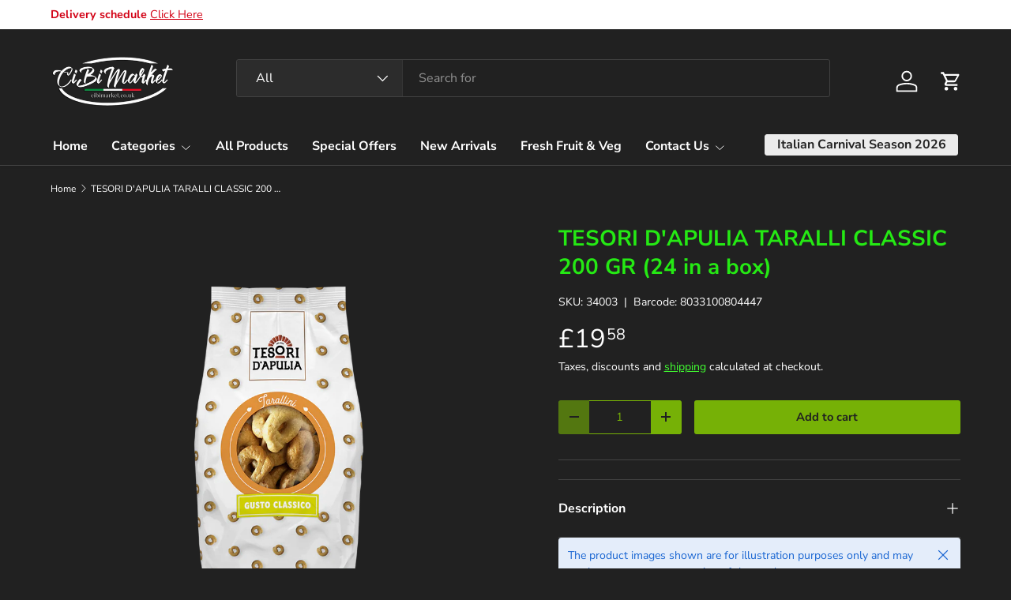

--- FILE ---
content_type: text/html; charset=utf-8
request_url: https://www.cibimarket.co.uk/products/tesori-dapulia-taralli-gusto-classico-200-gr-24-in-a-box
body_size: 46560
content:
<!doctype html>
<html class="no-js" lang="en" dir="ltr">
<head><meta charset="utf-8">
<meta name="viewport" content="width=device-width,initial-scale=1">
<title>TESORI D&#39;APULIA TARALLI CLASSIC 200 GR (24 in a box) &ndash; Cibimarket.co.uk - The best E-commerce of Italian Food in UK</title><link rel="canonical" href="https://www.cibimarket.co.uk/products/tesori-dapulia-taralli-gusto-classico-200-gr-24-in-a-box"><link rel="icon" href="//www.cibimarket.co.uk/cdn/shop/files/Logo_prodotto_italiano_1.png?crop=center&height=48&v=1750930997&width=48" type="image/png">
  <link rel="apple-touch-icon" href="//www.cibimarket.co.uk/cdn/shop/files/Logo_prodotto_italiano_1.png?crop=center&height=180&v=1750930997&width=180"><meta name="description" content="Tesori D&#39;apulia ,tarallificio italiano pugliese taralli all&#39;olio di oliva, taralli with olive oil, 200gr.   Ingredients:Wheat flour type &quot;00&quot;, white wine, olive pomace oil, olive oil composed of refined olive oils and olive oils, olive oil 6% salt."><meta property="og:site_name" content="Cibimarket.co.uk - The best E-commerce of Italian Food in UK">
<meta property="og:url" content="https://www.cibimarket.co.uk/products/tesori-dapulia-taralli-gusto-classico-200-gr-24-in-a-box">
<meta property="og:title" content="TESORI D&#39;APULIA TARALLI CLASSIC 200 GR (24 in a box)">
<meta property="og:type" content="product">
<meta property="og:description" content="Tesori D&#39;apulia ,tarallificio italiano pugliese taralli all&#39;olio di oliva, taralli with olive oil, 200gr.   Ingredients:Wheat flour type &quot;00&quot;, white wine, olive pomace oil, olive oil composed of refined olive oils and olive oils, olive oil 6% salt."><meta property="og:image" content="http://www.cibimarket.co.uk/cdn/shop/files/Tarallini-al-GUSTO-CLASSICO_riflesso.png?crop=center&height=1200&v=1697538424&width=1200">
  <meta property="og:image:secure_url" content="https://www.cibimarket.co.uk/cdn/shop/files/Tarallini-al-GUSTO-CLASSICO_riflesso.png?crop=center&height=1200&v=1697538424&width=1200">
  <meta property="og:image:width" content="700">
  <meta property="og:image:height" content="1000"><meta property="og:price:amount" content="19.58">
  <meta property="og:price:currency" content="GBP"><meta name="twitter:card" content="summary_large_image">
<meta name="twitter:title" content="TESORI D&#39;APULIA TARALLI CLASSIC 200 GR (24 in a box)">
<meta name="twitter:description" content="Tesori D&#39;apulia ,tarallificio italiano pugliese taralli all&#39;olio di oliva, taralli with olive oil, 200gr.   Ingredients:Wheat flour type &quot;00&quot;, white wine, olive pomace oil, olive oil composed of refined olive oils and olive oils, olive oil 6% salt.">
<link rel="preload" href="//www.cibimarket.co.uk/cdn/shop/t/22/assets/main.css?v=167297049567451841501761323642" as="style"><style data-shopify>
@font-face {
  font-family: "Nunito Sans";
  font-weight: 400;
  font-style: normal;
  font-display: swap;
  src: url("//www.cibimarket.co.uk/cdn/fonts/nunito_sans/nunitosans_n4.0276fe080df0ca4e6a22d9cb55aed3ed5ba6b1da.woff2") format("woff2"),
       url("//www.cibimarket.co.uk/cdn/fonts/nunito_sans/nunitosans_n4.b4964bee2f5e7fd9c3826447e73afe2baad607b7.woff") format("woff");
}
@font-face {
  font-family: "Nunito Sans";
  font-weight: 500;
  font-style: normal;
  font-display: swap;
  src: url("//www.cibimarket.co.uk/cdn/fonts/nunito_sans/nunitosans_n5.6fc0ed1feb3fc393c40619f180fc49c4d0aae0db.woff2") format("woff2"),
       url("//www.cibimarket.co.uk/cdn/fonts/nunito_sans/nunitosans_n5.2c84830b46099cbcc1095f30e0957b88b914e50a.woff") format("woff");
}
@font-face {
  font-family: "Nunito Sans";
  font-weight: 400;
  font-style: italic;
  font-display: swap;
  src: url("//www.cibimarket.co.uk/cdn/fonts/nunito_sans/nunitosans_i4.6e408730afac1484cf297c30b0e67c86d17fc586.woff2") format("woff2"),
       url("//www.cibimarket.co.uk/cdn/fonts/nunito_sans/nunitosans_i4.c9b6dcbfa43622b39a5990002775a8381942ae38.woff") format("woff");
}
@font-face {
  font-family: "Nunito Sans";
  font-weight: 500;
  font-style: italic;
  font-display: swap;
  src: url("//www.cibimarket.co.uk/cdn/fonts/nunito_sans/nunitosans_i5.4aec82a63f514f7698d355e559a100d24fff7f85.woff2") format("woff2"),
       url("//www.cibimarket.co.uk/cdn/fonts/nunito_sans/nunitosans_i5.cdc884b66aa1fc89a9fc4820a600e6cdd9d97845.woff") format("woff");
}
@font-face {
  font-family: "Nunito Sans";
  font-weight: 700;
  font-style: normal;
  font-display: swap;
  src: url("//www.cibimarket.co.uk/cdn/fonts/nunito_sans/nunitosans_n7.25d963ed46da26098ebeab731e90d8802d989fa5.woff2") format("woff2"),
       url("//www.cibimarket.co.uk/cdn/fonts/nunito_sans/nunitosans_n7.d32e3219b3d2ec82285d3027bd673efc61a996c8.woff") format("woff");
}
@font-face {
  font-family: "Nunito Sans";
  font-weight: 700;
  font-style: normal;
  font-display: swap;
  src: url("//www.cibimarket.co.uk/cdn/fonts/nunito_sans/nunitosans_n7.25d963ed46da26098ebeab731e90d8802d989fa5.woff2") format("woff2"),
       url("//www.cibimarket.co.uk/cdn/fonts/nunito_sans/nunitosans_n7.d32e3219b3d2ec82285d3027bd673efc61a996c8.woff") format("woff");
}
:root {
      --bg-color: 33 33 33 / 1.0;
      --bg-color-og: 33 33 33 / 1.0;
      --heading-color: 37 233 20;
      --text-color: 255 255 255;
      --text-color-og: 255 255 255;
      --scrollbar-color: 255 255 255;
      --link-color: 65 255 49;
      --link-color-og: 65 255 49;
      --star-color: 247 195 70;
      --sale-price-color: 210 0 20;--swatch-border-color-default: 77 77 77;
        --swatch-border-color-active: 144 144 144;
        --swatch-card-size: 24px;
        --swatch-variant-picker-size: 64px;--color-scheme-1-bg: 33 33 33 / 1.0;
      --color-scheme-1-grad: ;
      --color-scheme-1-heading: 118 177 6;
      --color-scheme-1-text: 118 177 6;
      --color-scheme-1-btn-bg: 118 177 6;
      --color-scheme-1-btn-text: 255 255 255;
      --color-scheme-1-btn-bg-hover: 148 201 46;--color-scheme-2-bg: 255 88 13 / 1.0;
      --color-scheme-2-grad: ;
      --color-scheme-2-heading: 255 255 255;
      --color-scheme-2-text: 255 255 255;
      --color-scheme-2-btn-bg: 41 47 54;
      --color-scheme-2-btn-text: 255 255 255;
      --color-scheme-2-btn-bg-hover: 80 86 92;--color-scheme-3-bg: 53 51 51 / 1.0;
      --color-scheme-3-grad: ;
      --color-scheme-3-heading: 255 255 255;
      --color-scheme-3-text: 255 255 255;
      --color-scheme-3-btn-bg: 51 51 51;
      --color-scheme-3-btn-text: 255 255 255;
      --color-scheme-3-btn-bg-hover: 90 90 90;

      --drawer-bg-color: 53 51 51 / 1.0;
      --drawer-text-color: 153 150 150;

      --panel-bg-color: 53 51 51 / 1.0;
      --panel-heading-color: 255 255 255;
      --panel-text-color: 255 255 255;

      --in-stock-text-color: 44 126 63;
      --low-stock-text-color: 210 134 26;
      --very-low-stock-text-color: 180 12 28;
      --no-stock-text-color: 119 119 119;
      --no-stock-backordered-text-color: 119 119 119;

      --error-bg-color: 252 237 238;
      --error-text-color: 180 12 28;
      --success-bg-color: 232 246 234;
      --success-text-color: 44 126 63;
      --info-bg-color: 228 237 250;
      --info-text-color: 26 102 210;

      --heading-font-family: "Nunito Sans", sans-serif;
      --heading-font-style: normal;
      --heading-font-weight: 700;
      --heading-scale-start: 4;
      --heading-letter-spacing: 0.0em;

      --navigation-font-family: "Nunito Sans", sans-serif;
      --navigation-font-style: normal;
      --navigation-font-weight: 700;
      --navigation-letter-spacing: 0.0em;--heading-text-transform: none;
--subheading-text-transform: none;
      --body-font-family: "Nunito Sans", sans-serif;
      --body-font-style: normal;
      --body-font-weight: 400;
      --body-font-size: 16;
      --body-font-size-px: 16px;
      --body-letter-spacing: 0.0em;

      --section-gap: 32;
      --heading-gap: calc(8 * var(--space-unit));--heading-gap: calc(6 * var(--space-unit));--grid-column-gap: 20px;
      --product-card-gap: 20px;--btn-bg-color: 118 177 6;
      --btn-bg-hover-color: 115 169 11;
      --btn-text-color: 33 33 33;
      --btn-bg-color-og: 118 177 6;
      --btn-text-color-og: 33 33 33;
      --btn-alt-bg-color: 33 33 33;
      --btn-alt-bg-alpha: 1.0;
      --btn-alt-text-color: 118 177 6;
      --btn-border-width: 1px;
      --btn-padding-y: 12px;
      --btn-text-size: 0.92em;

      
      --btn-border-radius: 3px;
      

      --btn-lg-border-radius: 50%;
      --btn-icon-border-radius: 50%;
      --input-with-btn-inner-radius: var(--btn-border-radius);

      --input-bg-color: 33 33 33 / 1.0;
      --input-text-color: 255 255 255;
      --input-border-width: 1px;
      --input-border-radius: 2px;
      --textarea-border-radius: 2px;
      --input-border-radius: 3px;--input-bg-color-diff-3: #292929;
      --input-bg-color-diff-6: #303030;

      --modal-border-radius: 0px;
      --modal-overlay-color: 0 0 0;
      --modal-overlay-opacity: 0.4;
      --drawer-border-radius: 0px;
      --overlay-border-radius: 4px;--custom-label-bg-color: 44 126 63;
      --custom-label-text-color: 255 255 255;--sale-label-bg-color: 213 47 90;
      --sale-label-text-color: 255 255 255;--sold-out-label-bg-color: 85 85 85;
      --sold-out-label-text-color: 255 255 255;--new-label-bg-color: 33 43 54;
      --new-label-text-color: 255 255 255;--preorder-label-bg-color: 0 126 18;
      --preorder-label-text-color: 255 255 255;

      --page-width: 1320px;
      --gutter-sm: 20px;
      --gutter-md: 48px;
      --gutter-lg: 64px;

      --payment-terms-bg-color: #212121;

      --coll-card-bg-color: #212121;
      --coll-card-border-color: #E1E1E1;

      --card-bg-color: 33 33 33;
      --card-text-color: 255 255 255;
      --card-border-color: #999696;

      --reading-width: 48em;
        --cart-savings-color: 255 0 0
      
    }@media (max-width: 769px) {
      :root {
        --reading-width: 36em;
      }
    }
  </style><link rel="stylesheet" href="//www.cibimarket.co.uk/cdn/shop/t/22/assets/main.css?v=167297049567451841501761323642">
  <script src="//www.cibimarket.co.uk/cdn/shop/t/22/assets/main.js?v=59018248527195126061761323643" defer="defer"></script><link rel="preload" href="//www.cibimarket.co.uk/cdn/fonts/nunito_sans/nunitosans_n4.0276fe080df0ca4e6a22d9cb55aed3ed5ba6b1da.woff2" as="font" type="font/woff2" crossorigin fetchpriority="high"><link rel="preload" href="//www.cibimarket.co.uk/cdn/fonts/nunito_sans/nunitosans_n7.25d963ed46da26098ebeab731e90d8802d989fa5.woff2" as="font" type="font/woff2" crossorigin fetchpriority="high"><script>window.performance && window.performance.mark && window.performance.mark('shopify.content_for_header.start');</script><meta name="google-site-verification" content="0LTNDUqDosU75a6gFyyTBrRB4NFpRg0fkzOhr0NkQfo">
<meta id="shopify-digital-wallet" name="shopify-digital-wallet" content="/1666547776/digital_wallets/dialog">
<meta name="shopify-checkout-api-token" content="73bd819c1a92cb6c380df40ed3bb6840">
<meta id="in-context-paypal-metadata" data-shop-id="1666547776" data-venmo-supported="false" data-environment="production" data-locale="en_US" data-paypal-v4="true" data-currency="GBP">
<link rel="alternate" type="application/json+oembed" href="https://www.cibimarket.co.uk/products/tesori-dapulia-taralli-gusto-classico-200-gr-24-in-a-box.oembed">
<script async="async" src="/checkouts/internal/preloads.js?locale=en-GB"></script>
<link rel="preconnect" href="https://shop.app" crossorigin="anonymous">
<script async="async" src="https://shop.app/checkouts/internal/preloads.js?locale=en-GB&shop_id=1666547776" crossorigin="anonymous"></script>
<script id="apple-pay-shop-capabilities" type="application/json">{"shopId":1666547776,"countryCode":"GB","currencyCode":"GBP","merchantCapabilities":["supports3DS"],"merchantId":"gid:\/\/shopify\/Shop\/1666547776","merchantName":"Cibimarket.co.uk - The best E-commerce of Italian Food in UK","requiredBillingContactFields":["postalAddress","email","phone"],"requiredShippingContactFields":["postalAddress","email","phone"],"shippingType":"shipping","supportedNetworks":["visa","maestro","masterCard","amex","discover","elo"],"total":{"type":"pending","label":"Cibimarket.co.uk - The best E-commerce of Italian Food in UK","amount":"1.00"},"shopifyPaymentsEnabled":true,"supportsSubscriptions":true}</script>
<script id="shopify-features" type="application/json">{"accessToken":"73bd819c1a92cb6c380df40ed3bb6840","betas":["rich-media-storefront-analytics"],"domain":"www.cibimarket.co.uk","predictiveSearch":true,"shopId":1666547776,"locale":"en"}</script>
<script>var Shopify = Shopify || {};
Shopify.shop = "cibimarket-co-uk.myshopify.com";
Shopify.locale = "en";
Shopify.currency = {"active":"GBP","rate":"1.0"};
Shopify.country = "GB";
Shopify.theme = {"name":"in lavorazione nuovo sito  of Copy of Canopy","id":185057116537,"schema_name":"Canopy","schema_version":"7.0.1","theme_store_id":732,"role":"main"};
Shopify.theme.handle = "null";
Shopify.theme.style = {"id":null,"handle":null};
Shopify.cdnHost = "www.cibimarket.co.uk/cdn";
Shopify.routes = Shopify.routes || {};
Shopify.routes.root = "/";</script>
<script type="module">!function(o){(o.Shopify=o.Shopify||{}).modules=!0}(window);</script>
<script>!function(o){function n(){var o=[];function n(){o.push(Array.prototype.slice.apply(arguments))}return n.q=o,n}var t=o.Shopify=o.Shopify||{};t.loadFeatures=n(),t.autoloadFeatures=n()}(window);</script>
<script>
  window.ShopifyPay = window.ShopifyPay || {};
  window.ShopifyPay.apiHost = "shop.app\/pay";
  window.ShopifyPay.redirectState = null;
</script>
<script id="shop-js-analytics" type="application/json">{"pageType":"product"}</script>
<script defer="defer" async type="module" src="//www.cibimarket.co.uk/cdn/shopifycloud/shop-js/modules/v2/client.init-shop-cart-sync_C5BV16lS.en.esm.js"></script>
<script defer="defer" async type="module" src="//www.cibimarket.co.uk/cdn/shopifycloud/shop-js/modules/v2/chunk.common_CygWptCX.esm.js"></script>
<script type="module">
  await import("//www.cibimarket.co.uk/cdn/shopifycloud/shop-js/modules/v2/client.init-shop-cart-sync_C5BV16lS.en.esm.js");
await import("//www.cibimarket.co.uk/cdn/shopifycloud/shop-js/modules/v2/chunk.common_CygWptCX.esm.js");

  window.Shopify.SignInWithShop?.initShopCartSync?.({"fedCMEnabled":true,"windoidEnabled":true});

</script>
<script>
  window.Shopify = window.Shopify || {};
  if (!window.Shopify.featureAssets) window.Shopify.featureAssets = {};
  window.Shopify.featureAssets['shop-js'] = {"shop-cart-sync":["modules/v2/client.shop-cart-sync_ZFArdW7E.en.esm.js","modules/v2/chunk.common_CygWptCX.esm.js"],"init-fed-cm":["modules/v2/client.init-fed-cm_CmiC4vf6.en.esm.js","modules/v2/chunk.common_CygWptCX.esm.js"],"shop-button":["modules/v2/client.shop-button_tlx5R9nI.en.esm.js","modules/v2/chunk.common_CygWptCX.esm.js"],"shop-cash-offers":["modules/v2/client.shop-cash-offers_DOA2yAJr.en.esm.js","modules/v2/chunk.common_CygWptCX.esm.js","modules/v2/chunk.modal_D71HUcav.esm.js"],"init-windoid":["modules/v2/client.init-windoid_sURxWdc1.en.esm.js","modules/v2/chunk.common_CygWptCX.esm.js"],"shop-toast-manager":["modules/v2/client.shop-toast-manager_ClPi3nE9.en.esm.js","modules/v2/chunk.common_CygWptCX.esm.js"],"init-shop-email-lookup-coordinator":["modules/v2/client.init-shop-email-lookup-coordinator_B8hsDcYM.en.esm.js","modules/v2/chunk.common_CygWptCX.esm.js"],"init-shop-cart-sync":["modules/v2/client.init-shop-cart-sync_C5BV16lS.en.esm.js","modules/v2/chunk.common_CygWptCX.esm.js"],"avatar":["modules/v2/client.avatar_BTnouDA3.en.esm.js"],"pay-button":["modules/v2/client.pay-button_FdsNuTd3.en.esm.js","modules/v2/chunk.common_CygWptCX.esm.js"],"init-customer-accounts":["modules/v2/client.init-customer-accounts_DxDtT_ad.en.esm.js","modules/v2/client.shop-login-button_C5VAVYt1.en.esm.js","modules/v2/chunk.common_CygWptCX.esm.js","modules/v2/chunk.modal_D71HUcav.esm.js"],"init-shop-for-new-customer-accounts":["modules/v2/client.init-shop-for-new-customer-accounts_ChsxoAhi.en.esm.js","modules/v2/client.shop-login-button_C5VAVYt1.en.esm.js","modules/v2/chunk.common_CygWptCX.esm.js","modules/v2/chunk.modal_D71HUcav.esm.js"],"shop-login-button":["modules/v2/client.shop-login-button_C5VAVYt1.en.esm.js","modules/v2/chunk.common_CygWptCX.esm.js","modules/v2/chunk.modal_D71HUcav.esm.js"],"init-customer-accounts-sign-up":["modules/v2/client.init-customer-accounts-sign-up_CPSyQ0Tj.en.esm.js","modules/v2/client.shop-login-button_C5VAVYt1.en.esm.js","modules/v2/chunk.common_CygWptCX.esm.js","modules/v2/chunk.modal_D71HUcav.esm.js"],"shop-follow-button":["modules/v2/client.shop-follow-button_Cva4Ekp9.en.esm.js","modules/v2/chunk.common_CygWptCX.esm.js","modules/v2/chunk.modal_D71HUcav.esm.js"],"checkout-modal":["modules/v2/client.checkout-modal_BPM8l0SH.en.esm.js","modules/v2/chunk.common_CygWptCX.esm.js","modules/v2/chunk.modal_D71HUcav.esm.js"],"lead-capture":["modules/v2/client.lead-capture_Bi8yE_yS.en.esm.js","modules/v2/chunk.common_CygWptCX.esm.js","modules/v2/chunk.modal_D71HUcav.esm.js"],"shop-login":["modules/v2/client.shop-login_D6lNrXab.en.esm.js","modules/v2/chunk.common_CygWptCX.esm.js","modules/v2/chunk.modal_D71HUcav.esm.js"],"payment-terms":["modules/v2/client.payment-terms_CZxnsJam.en.esm.js","modules/v2/chunk.common_CygWptCX.esm.js","modules/v2/chunk.modal_D71HUcav.esm.js"]};
</script>
<script>(function() {
  var isLoaded = false;
  function asyncLoad() {
    if (isLoaded) return;
    isLoaded = true;
    var urls = ["https:\/\/rec.autocommerce.io\/recommender_javascript?shop=cibimarket-co-uk.myshopify.com","https:\/\/smartdescription.wdsapp.com\/assets\/scripts\/custom\/custom-meta.js?shop=cibimarket-co-uk.myshopify.com","\/\/www.powr.io\/powr.js?powr-token=cibimarket-co-uk.myshopify.com\u0026external-type=shopify\u0026shop=cibimarket-co-uk.myshopify.com","https:\/\/easygdpr.b-cdn.net\/v\/1553540745\/gdpr.min.js?shop=cibimarket-co-uk.myshopify.com","\/\/www.powr.io\/powr.js?powr-token=cibimarket-co-uk.myshopify.com\u0026external-type=shopify\u0026shop=cibimarket-co-uk.myshopify.com","https:\/\/gtranslate.io\/shopify\/gtranslate.js?shop=cibimarket-co-uk.myshopify.com","https:\/\/cdn.shopify.com\/s\/files\/1\/0184\/4255\/1360\/files\/quicklink.min.js?v=1606279826\u0026shop=cibimarket-co-uk.myshopify.com","https:\/\/cdn.recovermycart.com\/scripts\/keepcart\/CartJS.min.js?shop=cibimarket-co-uk.myshopify.com\u0026shop=cibimarket-co-uk.myshopify.com","\/\/www.powr.io\/powr.js?powr-token=cibimarket-co-uk.myshopify.com\u0026external-type=shopify\u0026shop=cibimarket-co-uk.myshopify.com","https:\/\/whatschat.shopiapps.in\/script\/sp-whatsapp-app-tabs.js?version=1.0\u0026shop=cibimarket-co-uk.myshopify.com","https:\/\/loadmore-infinitescroll.extendons.com\/js\/storefront.js?shop=cibimarket-co-uk.myshopify.com","https:\/\/www.hukcommerce.com\/apps\/pdfcatalog\/assets\/js\/script.js?shop=cibimarket-co-uk.myshopify.com","https:\/\/av-northern-apps.com\/js\/agecheckerplus_mG35tH2eGxRu7PQW.js?shop=cibimarket-co-uk.myshopify.com","https:\/\/cdn.shopify.com\/s\/files\/1\/0184\/4255\/1360\/files\/xmas.v7.min.js?v=1645163498\u0026shop=cibimarket-co-uk.myshopify.com","https:\/\/smartdescription.wdsapp.com\/assets\/scripts\/custom\/custom-meta.js?shop=cibimarket-co-uk.myshopify.com","https:\/\/smartdescription.wdsapp.com\/assets\/scripts\/custom\/custom-meta.js?shop=cibimarket-co-uk.myshopify.com","https:\/\/smartdescription.wdsapp.com\/assets\/scripts\/custom\/custom-meta.js?shop=cibimarket-co-uk.myshopify.com","https:\/\/smartdescription.wdsapp.com\/assets\/scripts\/custom\/custom-meta.js?shop=cibimarket-co-uk.myshopify.com","https:\/\/smartdescription.wdsapp.com\/assets\/scripts\/custom\/custom-meta.js?shop=cibimarket-co-uk.myshopify.com","https:\/\/smartdescription.wdsapp.com\/assets\/scripts\/custom\/custom-meta.js?shop=cibimarket-co-uk.myshopify.com","https:\/\/s3.amazonaws.com\/pixelpop\/usercontent\/scripts\/049bf4e1-d63a-4792-b781-e752ea51a4f4\/pixelpop.js?shop=cibimarket-co-uk.myshopify.com","\/\/cdn.shopify.com\/proxy\/a2a8bc085b6f81cbf996586d6cf2322ace14f81327b1189ddb1ae3ffa03df77e\/static.cdn.printful.com\/static\/js\/external\/shopify-product-customizer.js?v=0.28\u0026shop=cibimarket-co-uk.myshopify.com\u0026sp-cache-control=cHVibGljLCBtYXgtYWdlPTkwMA","https:\/\/cdn.tabarn.app\/cdn\/automatic-discount\/automatic-discount-v2.min.js?shop=cibimarket-co-uk.myshopify.com","https:\/\/static.klaviyo.com\/onsite\/js\/Jtc6Bs\/klaviyo.js?company_id=Jtc6Bs\u0026shop=cibimarket-co-uk.myshopify.com"];
    for (var i = 0; i < urls.length; i++) {
      var s = document.createElement('script');
      s.type = 'text/javascript';
      s.async = true;
      s.src = urls[i];
      var x = document.getElementsByTagName('script')[0];
      x.parentNode.insertBefore(s, x);
    }
  };
  if(window.attachEvent) {
    window.attachEvent('onload', asyncLoad);
  } else {
    window.addEventListener('load', asyncLoad, false);
  }
})();</script>
<script id="__st">var __st={"a":1666547776,"offset":0,"reqid":"b9bb28e9-b085-4477-a90d-e7099edd3154-1768732863","pageurl":"www.cibimarket.co.uk\/products\/tesori-dapulia-taralli-gusto-classico-200-gr-24-in-a-box","u":"64f9a09de3e8","p":"product","rtyp":"product","rid":8156399403223};</script>
<script>window.ShopifyPaypalV4VisibilityTracking = true;</script>
<script id="captcha-bootstrap">!function(){'use strict';const t='contact',e='account',n='new_comment',o=[[t,t],['blogs',n],['comments',n],[t,'customer']],c=[[e,'customer_login'],[e,'guest_login'],[e,'recover_customer_password'],[e,'create_customer']],r=t=>t.map((([t,e])=>`form[action*='/${t}']:not([data-nocaptcha='true']) input[name='form_type'][value='${e}']`)).join(','),a=t=>()=>t?[...document.querySelectorAll(t)].map((t=>t.form)):[];function s(){const t=[...o],e=r(t);return a(e)}const i='password',u='form_key',d=['recaptcha-v3-token','g-recaptcha-response','h-captcha-response',i],f=()=>{try{return window.sessionStorage}catch{return}},m='__shopify_v',_=t=>t.elements[u];function p(t,e,n=!1){try{const o=window.sessionStorage,c=JSON.parse(o.getItem(e)),{data:r}=function(t){const{data:e,action:n}=t;return t[m]||n?{data:e,action:n}:{data:t,action:n}}(c);for(const[e,n]of Object.entries(r))t.elements[e]&&(t.elements[e].value=n);n&&o.removeItem(e)}catch(o){console.error('form repopulation failed',{error:o})}}const l='form_type',E='cptcha';function T(t){t.dataset[E]=!0}const w=window,h=w.document,L='Shopify',v='ce_forms',y='captcha';let A=!1;((t,e)=>{const n=(g='f06e6c50-85a8-45c8-87d0-21a2b65856fe',I='https://cdn.shopify.com/shopifycloud/storefront-forms-hcaptcha/ce_storefront_forms_captcha_hcaptcha.v1.5.2.iife.js',D={infoText:'Protected by hCaptcha',privacyText:'Privacy',termsText:'Terms'},(t,e,n)=>{const o=w[L][v],c=o.bindForm;if(c)return c(t,g,e,D).then(n);var r;o.q.push([[t,g,e,D],n]),r=I,A||(h.body.append(Object.assign(h.createElement('script'),{id:'captcha-provider',async:!0,src:r})),A=!0)});var g,I,D;w[L]=w[L]||{},w[L][v]=w[L][v]||{},w[L][v].q=[],w[L][y]=w[L][y]||{},w[L][y].protect=function(t,e){n(t,void 0,e),T(t)},Object.freeze(w[L][y]),function(t,e,n,w,h,L){const[v,y,A,g]=function(t,e,n){const i=e?o:[],u=t?c:[],d=[...i,...u],f=r(d),m=r(i),_=r(d.filter((([t,e])=>n.includes(e))));return[a(f),a(m),a(_),s()]}(w,h,L),I=t=>{const e=t.target;return e instanceof HTMLFormElement?e:e&&e.form},D=t=>v().includes(t);t.addEventListener('submit',(t=>{const e=I(t);if(!e)return;const n=D(e)&&!e.dataset.hcaptchaBound&&!e.dataset.recaptchaBound,o=_(e),c=g().includes(e)&&(!o||!o.value);(n||c)&&t.preventDefault(),c&&!n&&(function(t){try{if(!f())return;!function(t){const e=f();if(!e)return;const n=_(t);if(!n)return;const o=n.value;o&&e.removeItem(o)}(t);const e=Array.from(Array(32),(()=>Math.random().toString(36)[2])).join('');!function(t,e){_(t)||t.append(Object.assign(document.createElement('input'),{type:'hidden',name:u})),t.elements[u].value=e}(t,e),function(t,e){const n=f();if(!n)return;const o=[...t.querySelectorAll(`input[type='${i}']`)].map((({name:t})=>t)),c=[...d,...o],r={};for(const[a,s]of new FormData(t).entries())c.includes(a)||(r[a]=s);n.setItem(e,JSON.stringify({[m]:1,action:t.action,data:r}))}(t,e)}catch(e){console.error('failed to persist form',e)}}(e),e.submit())}));const S=(t,e)=>{t&&!t.dataset[E]&&(n(t,e.some((e=>e===t))),T(t))};for(const o of['focusin','change'])t.addEventListener(o,(t=>{const e=I(t);D(e)&&S(e,y())}));const B=e.get('form_key'),M=e.get(l),P=B&&M;t.addEventListener('DOMContentLoaded',(()=>{const t=y();if(P)for(const e of t)e.elements[l].value===M&&p(e,B);[...new Set([...A(),...v().filter((t=>'true'===t.dataset.shopifyCaptcha))])].forEach((e=>S(e,t)))}))}(h,new URLSearchParams(w.location.search),n,t,e,['guest_login'])})(!0,!0)}();</script>
<script integrity="sha256-4kQ18oKyAcykRKYeNunJcIwy7WH5gtpwJnB7kiuLZ1E=" data-source-attribution="shopify.loadfeatures" defer="defer" src="//www.cibimarket.co.uk/cdn/shopifycloud/storefront/assets/storefront/load_feature-a0a9edcb.js" crossorigin="anonymous"></script>
<script crossorigin="anonymous" defer="defer" src="//www.cibimarket.co.uk/cdn/shopifycloud/storefront/assets/shopify_pay/storefront-65b4c6d7.js?v=20250812"></script>
<script data-source-attribution="shopify.dynamic_checkout.dynamic.init">var Shopify=Shopify||{};Shopify.PaymentButton=Shopify.PaymentButton||{isStorefrontPortableWallets:!0,init:function(){window.Shopify.PaymentButton.init=function(){};var t=document.createElement("script");t.src="https://www.cibimarket.co.uk/cdn/shopifycloud/portable-wallets/latest/portable-wallets.en.js",t.type="module",document.head.appendChild(t)}};
</script>
<script data-source-attribution="shopify.dynamic_checkout.buyer_consent">
  function portableWalletsHideBuyerConsent(e){var t=document.getElementById("shopify-buyer-consent"),n=document.getElementById("shopify-subscription-policy-button");t&&n&&(t.classList.add("hidden"),t.setAttribute("aria-hidden","true"),n.removeEventListener("click",e))}function portableWalletsShowBuyerConsent(e){var t=document.getElementById("shopify-buyer-consent"),n=document.getElementById("shopify-subscription-policy-button");t&&n&&(t.classList.remove("hidden"),t.removeAttribute("aria-hidden"),n.addEventListener("click",e))}window.Shopify?.PaymentButton&&(window.Shopify.PaymentButton.hideBuyerConsent=portableWalletsHideBuyerConsent,window.Shopify.PaymentButton.showBuyerConsent=portableWalletsShowBuyerConsent);
</script>
<script data-source-attribution="shopify.dynamic_checkout.cart.bootstrap">document.addEventListener("DOMContentLoaded",(function(){function t(){return document.querySelector("shopify-accelerated-checkout-cart, shopify-accelerated-checkout")}if(t())Shopify.PaymentButton.init();else{new MutationObserver((function(e,n){t()&&(Shopify.PaymentButton.init(),n.disconnect())})).observe(document.body,{childList:!0,subtree:!0})}}));
</script>
<link id="shopify-accelerated-checkout-styles" rel="stylesheet" media="screen" href="https://www.cibimarket.co.uk/cdn/shopifycloud/portable-wallets/latest/accelerated-checkout-backwards-compat.css" crossorigin="anonymous">
<style id="shopify-accelerated-checkout-cart">
        #shopify-buyer-consent {
  margin-top: 1em;
  display: inline-block;
  width: 100%;
}

#shopify-buyer-consent.hidden {
  display: none;
}

#shopify-subscription-policy-button {
  background: none;
  border: none;
  padding: 0;
  text-decoration: underline;
  font-size: inherit;
  cursor: pointer;
}

#shopify-subscription-policy-button::before {
  box-shadow: none;
}

      </style>
<script id="sections-script" data-sections="header,footer" defer="defer" src="//www.cibimarket.co.uk/cdn/shop/t/22/compiled_assets/scripts.js?15442"></script>
<script>window.performance && window.performance.mark && window.performance.mark('shopify.content_for_header.end');</script>


  <script>document.documentElement.className = document.documentElement.className.replace('no-js', 'js');</script><!-- CC Custom Head Start --><!-- CC Custom Head End --><!-- BEGIN app block: shopify://apps/ta-labels-badges/blocks/bss-pl-config-data/91bfe765-b604-49a1-805e-3599fa600b24 --><script
    id='bss-pl-config-data'
>
	let TAE_StoreId = "";
	if (typeof BSS_PL == 'undefined' || TAE_StoreId !== "") {
  		var BSS_PL = {};
		BSS_PL.storeId = null;
		BSS_PL.currentPlan = null;
		BSS_PL.apiServerProduction = null;
		BSS_PL.publicAccessToken = null;
		BSS_PL.customerTags = "null";
		BSS_PL.customerId = "null";
		BSS_PL.storeIdCustomOld = null;
		BSS_PL.storeIdOldWIthPriority = null;
		BSS_PL.storeIdOptimizeAppendLabel = null
		BSS_PL.optimizeCodeIds = null; 
		BSS_PL.extendedFeatureIds = null;
		BSS_PL.integration = null;
		BSS_PL.settingsData  = null;
		BSS_PL.configProductMetafields = null;
		BSS_PL.configVariantMetafields = null;
		
		BSS_PL.configData = [].concat();

		
		BSS_PL.configDataBanner = [].concat();

		
		BSS_PL.configDataPopup = [].concat();

		
		BSS_PL.configDataLabelGroup = [].concat();
		
		
		BSS_PL.collectionID = ``;
		BSS_PL.collectionHandle = ``;
		BSS_PL.collectionTitle = ``;

		
		BSS_PL.conditionConfigData = [].concat();
	}
</script>




<style>
    
    
</style>

<script>
    function bssLoadScripts(src, callback, isDefer = false) {
        const scriptTag = document.createElement('script');
        document.head.appendChild(scriptTag);
        scriptTag.src = src;
        if (isDefer) {
            scriptTag.defer = true;
        } else {
            scriptTag.async = true;
        }
        if (callback) {
            scriptTag.addEventListener('load', function () {
                callback();
            });
        }
    }
    const scriptUrls = [
        "https://cdn.shopify.com/extensions/019bc4fb-09b1-7c2a-aaf4-8025e33c8448/product-label-557/assets/bss-pl-init-helper.js",
        "https://cdn.shopify.com/extensions/019bc4fb-09b1-7c2a-aaf4-8025e33c8448/product-label-557/assets/bss-pl-init-config-run-scripts.js",
    ];
    Promise.all(scriptUrls.map((script) => new Promise((resolve) => bssLoadScripts(script, resolve)))).then((res) => {
        console.log('BSS scripts loaded');
        window.bssScriptsLoaded = true;
    });

	function bssInitScripts() {
		if (BSS_PL.configData.length) {
			const enabledFeature = [
				{ type: 1, script: "https://cdn.shopify.com/extensions/019bc4fb-09b1-7c2a-aaf4-8025e33c8448/product-label-557/assets/bss-pl-init-for-label.js" },
				{ type: 2, badge: [0, 7, 8], script: "https://cdn.shopify.com/extensions/019bc4fb-09b1-7c2a-aaf4-8025e33c8448/product-label-557/assets/bss-pl-init-for-badge-product-name.js" },
				{ type: 2, badge: [1, 11], script: "https://cdn.shopify.com/extensions/019bc4fb-09b1-7c2a-aaf4-8025e33c8448/product-label-557/assets/bss-pl-init-for-badge-product-image.js" },
				{ type: 2, badge: 2, script: "https://cdn.shopify.com/extensions/019bc4fb-09b1-7c2a-aaf4-8025e33c8448/product-label-557/assets/bss-pl-init-for-badge-custom-selector.js" },
				{ type: 2, badge: [3, 9, 10], script: "https://cdn.shopify.com/extensions/019bc4fb-09b1-7c2a-aaf4-8025e33c8448/product-label-557/assets/bss-pl-init-for-badge-price.js" },
				{ type: 2, badge: 4, script: "https://cdn.shopify.com/extensions/019bc4fb-09b1-7c2a-aaf4-8025e33c8448/product-label-557/assets/bss-pl-init-for-badge-add-to-cart-btn.js" },
				{ type: 2, badge: 5, script: "https://cdn.shopify.com/extensions/019bc4fb-09b1-7c2a-aaf4-8025e33c8448/product-label-557/assets/bss-pl-init-for-badge-quantity-box.js" },
				{ type: 2, badge: 6, script: "https://cdn.shopify.com/extensions/019bc4fb-09b1-7c2a-aaf4-8025e33c8448/product-label-557/assets/bss-pl-init-for-badge-buy-it-now-btn.js" }
			]
				.filter(({ type, badge }) => BSS_PL.configData.some(item => item.label_type === type && (badge === undefined || (Array.isArray(badge) ? badge.includes(item.badge_type) : item.badge_type === badge))) || (type === 1 && BSS_PL.configDataLabelGroup && BSS_PL.configDataLabelGroup.length))
				.map(({ script }) => script);
				
            enabledFeature.forEach((src) => bssLoadScripts(src));

            if (enabledFeature.length) {
                const src = "https://cdn.shopify.com/extensions/019bc4fb-09b1-7c2a-aaf4-8025e33c8448/product-label-557/assets/bss-product-label-js.js";
                bssLoadScripts(src);
            }
        }

        if (BSS_PL.configDataBanner && BSS_PL.configDataBanner.length) {
            const src = "https://cdn.shopify.com/extensions/019bc4fb-09b1-7c2a-aaf4-8025e33c8448/product-label-557/assets/bss-product-label-banner.js";
            bssLoadScripts(src);
        }

        if (BSS_PL.configDataPopup && BSS_PL.configDataPopup.length) {
            const src = "https://cdn.shopify.com/extensions/019bc4fb-09b1-7c2a-aaf4-8025e33c8448/product-label-557/assets/bss-product-label-popup.js";
            bssLoadScripts(src);
        }

        if (window.location.search.includes('bss-pl-custom-selector')) {
            const src = "https://cdn.shopify.com/extensions/019bc4fb-09b1-7c2a-aaf4-8025e33c8448/product-label-557/assets/bss-product-label-custom-position.js";
            bssLoadScripts(src, null, true);
        }
    }
    bssInitScripts();
</script>


<!-- END app block --><link href="https://cdn.shopify.com/extensions/019bc4fb-09b1-7c2a-aaf4-8025e33c8448/product-label-557/assets/bss-pl-style.min.css" rel="stylesheet" type="text/css" media="all">
<link href="https://monorail-edge.shopifysvc.com" rel="dns-prefetch">
<script>(function(){if ("sendBeacon" in navigator && "performance" in window) {try {var session_token_from_headers = performance.getEntriesByType('navigation')[0].serverTiming.find(x => x.name == '_s').description;} catch {var session_token_from_headers = undefined;}var session_cookie_matches = document.cookie.match(/_shopify_s=([^;]*)/);var session_token_from_cookie = session_cookie_matches && session_cookie_matches.length === 2 ? session_cookie_matches[1] : "";var session_token = session_token_from_headers || session_token_from_cookie || "";function handle_abandonment_event(e) {var entries = performance.getEntries().filter(function(entry) {return /monorail-edge.shopifysvc.com/.test(entry.name);});if (!window.abandonment_tracked && entries.length === 0) {window.abandonment_tracked = true;var currentMs = Date.now();var navigation_start = performance.timing.navigationStart;var payload = {shop_id: 1666547776,url: window.location.href,navigation_start,duration: currentMs - navigation_start,session_token,page_type: "product"};window.navigator.sendBeacon("https://monorail-edge.shopifysvc.com/v1/produce", JSON.stringify({schema_id: "online_store_buyer_site_abandonment/1.1",payload: payload,metadata: {event_created_at_ms: currentMs,event_sent_at_ms: currentMs}}));}}window.addEventListener('pagehide', handle_abandonment_event);}}());</script>
<script id="web-pixels-manager-setup">(function e(e,d,r,n,o){if(void 0===o&&(o={}),!Boolean(null===(a=null===(i=window.Shopify)||void 0===i?void 0:i.analytics)||void 0===a?void 0:a.replayQueue)){var i,a;window.Shopify=window.Shopify||{};var t=window.Shopify;t.analytics=t.analytics||{};var s=t.analytics;s.replayQueue=[],s.publish=function(e,d,r){return s.replayQueue.push([e,d,r]),!0};try{self.performance.mark("wpm:start")}catch(e){}var l=function(){var e={modern:/Edge?\/(1{2}[4-9]|1[2-9]\d|[2-9]\d{2}|\d{4,})\.\d+(\.\d+|)|Firefox\/(1{2}[4-9]|1[2-9]\d|[2-9]\d{2}|\d{4,})\.\d+(\.\d+|)|Chrom(ium|e)\/(9{2}|\d{3,})\.\d+(\.\d+|)|(Maci|X1{2}).+ Version\/(15\.\d+|(1[6-9]|[2-9]\d|\d{3,})\.\d+)([,.]\d+|)( \(\w+\)|)( Mobile\/\w+|) Safari\/|Chrome.+OPR\/(9{2}|\d{3,})\.\d+\.\d+|(CPU[ +]OS|iPhone[ +]OS|CPU[ +]iPhone|CPU IPhone OS|CPU iPad OS)[ +]+(15[._]\d+|(1[6-9]|[2-9]\d|\d{3,})[._]\d+)([._]\d+|)|Android:?[ /-](13[3-9]|1[4-9]\d|[2-9]\d{2}|\d{4,})(\.\d+|)(\.\d+|)|Android.+Firefox\/(13[5-9]|1[4-9]\d|[2-9]\d{2}|\d{4,})\.\d+(\.\d+|)|Android.+Chrom(ium|e)\/(13[3-9]|1[4-9]\d|[2-9]\d{2}|\d{4,})\.\d+(\.\d+|)|SamsungBrowser\/([2-9]\d|\d{3,})\.\d+/,legacy:/Edge?\/(1[6-9]|[2-9]\d|\d{3,})\.\d+(\.\d+|)|Firefox\/(5[4-9]|[6-9]\d|\d{3,})\.\d+(\.\d+|)|Chrom(ium|e)\/(5[1-9]|[6-9]\d|\d{3,})\.\d+(\.\d+|)([\d.]+$|.*Safari\/(?![\d.]+ Edge\/[\d.]+$))|(Maci|X1{2}).+ Version\/(10\.\d+|(1[1-9]|[2-9]\d|\d{3,})\.\d+)([,.]\d+|)( \(\w+\)|)( Mobile\/\w+|) Safari\/|Chrome.+OPR\/(3[89]|[4-9]\d|\d{3,})\.\d+\.\d+|(CPU[ +]OS|iPhone[ +]OS|CPU[ +]iPhone|CPU IPhone OS|CPU iPad OS)[ +]+(10[._]\d+|(1[1-9]|[2-9]\d|\d{3,})[._]\d+)([._]\d+|)|Android:?[ /-](13[3-9]|1[4-9]\d|[2-9]\d{2}|\d{4,})(\.\d+|)(\.\d+|)|Mobile Safari.+OPR\/([89]\d|\d{3,})\.\d+\.\d+|Android.+Firefox\/(13[5-9]|1[4-9]\d|[2-9]\d{2}|\d{4,})\.\d+(\.\d+|)|Android.+Chrom(ium|e)\/(13[3-9]|1[4-9]\d|[2-9]\d{2}|\d{4,})\.\d+(\.\d+|)|Android.+(UC? ?Browser|UCWEB|U3)[ /]?(15\.([5-9]|\d{2,})|(1[6-9]|[2-9]\d|\d{3,})\.\d+)\.\d+|SamsungBrowser\/(5\.\d+|([6-9]|\d{2,})\.\d+)|Android.+MQ{2}Browser\/(14(\.(9|\d{2,})|)|(1[5-9]|[2-9]\d|\d{3,})(\.\d+|))(\.\d+|)|K[Aa][Ii]OS\/(3\.\d+|([4-9]|\d{2,})\.\d+)(\.\d+|)/},d=e.modern,r=e.legacy,n=navigator.userAgent;return n.match(d)?"modern":n.match(r)?"legacy":"unknown"}(),u="modern"===l?"modern":"legacy",c=(null!=n?n:{modern:"",legacy:""})[u],f=function(e){return[e.baseUrl,"/wpm","/b",e.hashVersion,"modern"===e.buildTarget?"m":"l",".js"].join("")}({baseUrl:d,hashVersion:r,buildTarget:u}),m=function(e){var d=e.version,r=e.bundleTarget,n=e.surface,o=e.pageUrl,i=e.monorailEndpoint;return{emit:function(e){var a=e.status,t=e.errorMsg,s=(new Date).getTime(),l=JSON.stringify({metadata:{event_sent_at_ms:s},events:[{schema_id:"web_pixels_manager_load/3.1",payload:{version:d,bundle_target:r,page_url:o,status:a,surface:n,error_msg:t},metadata:{event_created_at_ms:s}}]});if(!i)return console&&console.warn&&console.warn("[Web Pixels Manager] No Monorail endpoint provided, skipping logging."),!1;try{return self.navigator.sendBeacon.bind(self.navigator)(i,l)}catch(e){}var u=new XMLHttpRequest;try{return u.open("POST",i,!0),u.setRequestHeader("Content-Type","text/plain"),u.send(l),!0}catch(e){return console&&console.warn&&console.warn("[Web Pixels Manager] Got an unhandled error while logging to Monorail."),!1}}}}({version:r,bundleTarget:l,surface:e.surface,pageUrl:self.location.href,monorailEndpoint:e.monorailEndpoint});try{o.browserTarget=l,function(e){var d=e.src,r=e.async,n=void 0===r||r,o=e.onload,i=e.onerror,a=e.sri,t=e.scriptDataAttributes,s=void 0===t?{}:t,l=document.createElement("script"),u=document.querySelector("head"),c=document.querySelector("body");if(l.async=n,l.src=d,a&&(l.integrity=a,l.crossOrigin="anonymous"),s)for(var f in s)if(Object.prototype.hasOwnProperty.call(s,f))try{l.dataset[f]=s[f]}catch(e){}if(o&&l.addEventListener("load",o),i&&l.addEventListener("error",i),u)u.appendChild(l);else{if(!c)throw new Error("Did not find a head or body element to append the script");c.appendChild(l)}}({src:f,async:!0,onload:function(){if(!function(){var e,d;return Boolean(null===(d=null===(e=window.Shopify)||void 0===e?void 0:e.analytics)||void 0===d?void 0:d.initialized)}()){var d=window.webPixelsManager.init(e)||void 0;if(d){var r=window.Shopify.analytics;r.replayQueue.forEach((function(e){var r=e[0],n=e[1],o=e[2];d.publishCustomEvent(r,n,o)})),r.replayQueue=[],r.publish=d.publishCustomEvent,r.visitor=d.visitor,r.initialized=!0}}},onerror:function(){return m.emit({status:"failed",errorMsg:"".concat(f," has failed to load")})},sri:function(e){var d=/^sha384-[A-Za-z0-9+/=]+$/;return"string"==typeof e&&d.test(e)}(c)?c:"",scriptDataAttributes:o}),m.emit({status:"loading"})}catch(e){m.emit({status:"failed",errorMsg:(null==e?void 0:e.message)||"Unknown error"})}}})({shopId: 1666547776,storefrontBaseUrl: "https://www.cibimarket.co.uk",extensionsBaseUrl: "https://extensions.shopifycdn.com/cdn/shopifycloud/web-pixels-manager",monorailEndpoint: "https://monorail-edge.shopifysvc.com/unstable/produce_batch",surface: "storefront-renderer",enabledBetaFlags: ["2dca8a86"],webPixelsConfigList: [{"id":"905347449","configuration":"{\"config\":\"{\\\"pixel_id\\\":\\\"AW-502476773\\\",\\\"target_country\\\":\\\"GB\\\",\\\"gtag_events\\\":[{\\\"type\\\":\\\"search\\\",\\\"action_label\\\":\\\"AW-502476773\\\/Qy46COzk3OQBEOXfzO8B\\\"},{\\\"type\\\":\\\"begin_checkout\\\",\\\"action_label\\\":\\\"AW-502476773\\\/Uqu9COnk3OQBEOXfzO8B\\\"},{\\\"type\\\":\\\"view_item\\\",\\\"action_label\\\":[\\\"AW-502476773\\\/Dd6ACOPk3OQBEOXfzO8B\\\",\\\"MC-KWY8489PZY\\\"]},{\\\"type\\\":\\\"purchase\\\",\\\"action_label\\\":[\\\"AW-502476773\\\/_9CECODk3OQBEOXfzO8B\\\",\\\"MC-KWY8489PZY\\\"]},{\\\"type\\\":\\\"page_view\\\",\\\"action_label\\\":[\\\"AW-502476773\\\/wcNsCN3k3OQBEOXfzO8B\\\",\\\"MC-KWY8489PZY\\\"]},{\\\"type\\\":\\\"add_payment_info\\\",\\\"action_label\\\":\\\"AW-502476773\\\/QVeDCO_k3OQBEOXfzO8B\\\"},{\\\"type\\\":\\\"add_to_cart\\\",\\\"action_label\\\":\\\"AW-502476773\\\/z_dcCObk3OQBEOXfzO8B\\\"}],\\\"enable_monitoring_mode\\\":false}\"}","eventPayloadVersion":"v1","runtimeContext":"OPEN","scriptVersion":"b2a88bafab3e21179ed38636efcd8a93","type":"APP","apiClientId":1780363,"privacyPurposes":[],"dataSharingAdjustments":{"protectedCustomerApprovalScopes":["read_customer_address","read_customer_email","read_customer_name","read_customer_personal_data","read_customer_phone"]}},{"id":"227082455","configuration":"{\"pixel_id\":\"1857592164380950\",\"pixel_type\":\"facebook_pixel\",\"metaapp_system_user_token\":\"-\"}","eventPayloadVersion":"v1","runtimeContext":"OPEN","scriptVersion":"ca16bc87fe92b6042fbaa3acc2fbdaa6","type":"APP","apiClientId":2329312,"privacyPurposes":["ANALYTICS","MARKETING","SALE_OF_DATA"],"dataSharingAdjustments":{"protectedCustomerApprovalScopes":["read_customer_address","read_customer_email","read_customer_name","read_customer_personal_data","read_customer_phone"]}},{"id":"168755577","eventPayloadVersion":"v1","runtimeContext":"LAX","scriptVersion":"1","type":"CUSTOM","privacyPurposes":["ANALYTICS"],"name":"Google Analytics tag (migrated)"},{"id":"shopify-app-pixel","configuration":"{}","eventPayloadVersion":"v1","runtimeContext":"STRICT","scriptVersion":"0450","apiClientId":"shopify-pixel","type":"APP","privacyPurposes":["ANALYTICS","MARKETING"]},{"id":"shopify-custom-pixel","eventPayloadVersion":"v1","runtimeContext":"LAX","scriptVersion":"0450","apiClientId":"shopify-pixel","type":"CUSTOM","privacyPurposes":["ANALYTICS","MARKETING"]}],isMerchantRequest: false,initData: {"shop":{"name":"Cibimarket.co.uk - The best E-commerce of Italian Food in UK","paymentSettings":{"currencyCode":"GBP"},"myshopifyDomain":"cibimarket-co-uk.myshopify.com","countryCode":"GB","storefrontUrl":"https:\/\/www.cibimarket.co.uk"},"customer":null,"cart":null,"checkout":null,"productVariants":[{"price":{"amount":19.58,"currencyCode":"GBP"},"product":{"title":"TESORI D'APULIA TARALLI CLASSIC 200 GR (24 in a box)","vendor":"Cibimarket.co.uk","id":"8156399403223","untranslatedTitle":"TESORI D'APULIA TARALLI CLASSIC 200 GR (24 in a box)","url":"\/products\/tesori-dapulia-taralli-gusto-classico-200-gr-24-in-a-box","type":"Taralli"},"id":"44119225073879","image":{"src":"\/\/www.cibimarket.co.uk\/cdn\/shop\/files\/Tarallini-al-GUSTO-CLASSICO_riflesso.png?v=1697538424"},"sku":"34003","title":"Default Title","untranslatedTitle":"Default Title"}],"purchasingCompany":null},},"https://www.cibimarket.co.uk/cdn","fcfee988w5aeb613cpc8e4bc33m6693e112",{"modern":"","legacy":""},{"shopId":"1666547776","storefrontBaseUrl":"https:\/\/www.cibimarket.co.uk","extensionBaseUrl":"https:\/\/extensions.shopifycdn.com\/cdn\/shopifycloud\/web-pixels-manager","surface":"storefront-renderer","enabledBetaFlags":"[\"2dca8a86\"]","isMerchantRequest":"false","hashVersion":"fcfee988w5aeb613cpc8e4bc33m6693e112","publish":"custom","events":"[[\"page_viewed\",{}],[\"product_viewed\",{\"productVariant\":{\"price\":{\"amount\":19.58,\"currencyCode\":\"GBP\"},\"product\":{\"title\":\"TESORI D'APULIA TARALLI CLASSIC 200 GR (24 in a box)\",\"vendor\":\"Cibimarket.co.uk\",\"id\":\"8156399403223\",\"untranslatedTitle\":\"TESORI D'APULIA TARALLI CLASSIC 200 GR (24 in a box)\",\"url\":\"\/products\/tesori-dapulia-taralli-gusto-classico-200-gr-24-in-a-box\",\"type\":\"Taralli\"},\"id\":\"44119225073879\",\"image\":{\"src\":\"\/\/www.cibimarket.co.uk\/cdn\/shop\/files\/Tarallini-al-GUSTO-CLASSICO_riflesso.png?v=1697538424\"},\"sku\":\"34003\",\"title\":\"Default Title\",\"untranslatedTitle\":\"Default Title\"}}]]"});</script><script>
  window.ShopifyAnalytics = window.ShopifyAnalytics || {};
  window.ShopifyAnalytics.meta = window.ShopifyAnalytics.meta || {};
  window.ShopifyAnalytics.meta.currency = 'GBP';
  var meta = {"product":{"id":8156399403223,"gid":"gid:\/\/shopify\/Product\/8156399403223","vendor":"Cibimarket.co.uk","type":"Taralli","handle":"tesori-dapulia-taralli-gusto-classico-200-gr-24-in-a-box","variants":[{"id":44119225073879,"price":1958,"name":"TESORI D'APULIA TARALLI CLASSIC 200 GR (24 in a box)","public_title":null,"sku":"34003"}],"remote":false},"page":{"pageType":"product","resourceType":"product","resourceId":8156399403223,"requestId":"b9bb28e9-b085-4477-a90d-e7099edd3154-1768732863"}};
  for (var attr in meta) {
    window.ShopifyAnalytics.meta[attr] = meta[attr];
  }
</script>
<script class="analytics">
  (function () {
    var customDocumentWrite = function(content) {
      var jquery = null;

      if (window.jQuery) {
        jquery = window.jQuery;
      } else if (window.Checkout && window.Checkout.$) {
        jquery = window.Checkout.$;
      }

      if (jquery) {
        jquery('body').append(content);
      }
    };

    var hasLoggedConversion = function(token) {
      if (token) {
        return document.cookie.indexOf('loggedConversion=' + token) !== -1;
      }
      return false;
    }

    var setCookieIfConversion = function(token) {
      if (token) {
        var twoMonthsFromNow = new Date(Date.now());
        twoMonthsFromNow.setMonth(twoMonthsFromNow.getMonth() + 2);

        document.cookie = 'loggedConversion=' + token + '; expires=' + twoMonthsFromNow;
      }
    }

    var trekkie = window.ShopifyAnalytics.lib = window.trekkie = window.trekkie || [];
    if (trekkie.integrations) {
      return;
    }
    trekkie.methods = [
      'identify',
      'page',
      'ready',
      'track',
      'trackForm',
      'trackLink'
    ];
    trekkie.factory = function(method) {
      return function() {
        var args = Array.prototype.slice.call(arguments);
        args.unshift(method);
        trekkie.push(args);
        return trekkie;
      };
    };
    for (var i = 0; i < trekkie.methods.length; i++) {
      var key = trekkie.methods[i];
      trekkie[key] = trekkie.factory(key);
    }
    trekkie.load = function(config) {
      trekkie.config = config || {};
      trekkie.config.initialDocumentCookie = document.cookie;
      var first = document.getElementsByTagName('script')[0];
      var script = document.createElement('script');
      script.type = 'text/javascript';
      script.onerror = function(e) {
        var scriptFallback = document.createElement('script');
        scriptFallback.type = 'text/javascript';
        scriptFallback.onerror = function(error) {
                var Monorail = {
      produce: function produce(monorailDomain, schemaId, payload) {
        var currentMs = new Date().getTime();
        var event = {
          schema_id: schemaId,
          payload: payload,
          metadata: {
            event_created_at_ms: currentMs,
            event_sent_at_ms: currentMs
          }
        };
        return Monorail.sendRequest("https://" + monorailDomain + "/v1/produce", JSON.stringify(event));
      },
      sendRequest: function sendRequest(endpointUrl, payload) {
        // Try the sendBeacon API
        if (window && window.navigator && typeof window.navigator.sendBeacon === 'function' && typeof window.Blob === 'function' && !Monorail.isIos12()) {
          var blobData = new window.Blob([payload], {
            type: 'text/plain'
          });

          if (window.navigator.sendBeacon(endpointUrl, blobData)) {
            return true;
          } // sendBeacon was not successful

        } // XHR beacon

        var xhr = new XMLHttpRequest();

        try {
          xhr.open('POST', endpointUrl);
          xhr.setRequestHeader('Content-Type', 'text/plain');
          xhr.send(payload);
        } catch (e) {
          console.log(e);
        }

        return false;
      },
      isIos12: function isIos12() {
        return window.navigator.userAgent.lastIndexOf('iPhone; CPU iPhone OS 12_') !== -1 || window.navigator.userAgent.lastIndexOf('iPad; CPU OS 12_') !== -1;
      }
    };
    Monorail.produce('monorail-edge.shopifysvc.com',
      'trekkie_storefront_load_errors/1.1',
      {shop_id: 1666547776,
      theme_id: 185057116537,
      app_name: "storefront",
      context_url: window.location.href,
      source_url: "//www.cibimarket.co.uk/cdn/s/trekkie.storefront.cd680fe47e6c39ca5d5df5f0a32d569bc48c0f27.min.js"});

        };
        scriptFallback.async = true;
        scriptFallback.src = '//www.cibimarket.co.uk/cdn/s/trekkie.storefront.cd680fe47e6c39ca5d5df5f0a32d569bc48c0f27.min.js';
        first.parentNode.insertBefore(scriptFallback, first);
      };
      script.async = true;
      script.src = '//www.cibimarket.co.uk/cdn/s/trekkie.storefront.cd680fe47e6c39ca5d5df5f0a32d569bc48c0f27.min.js';
      first.parentNode.insertBefore(script, first);
    };
    trekkie.load(
      {"Trekkie":{"appName":"storefront","development":false,"defaultAttributes":{"shopId":1666547776,"isMerchantRequest":null,"themeId":185057116537,"themeCityHash":"831323261436754483","contentLanguage":"en","currency":"GBP","eventMetadataId":"fba89599-9833-4aff-81ae-6b04372079e9"},"isServerSideCookieWritingEnabled":true,"monorailRegion":"shop_domain","enabledBetaFlags":["65f19447"]},"Session Attribution":{},"S2S":{"facebookCapiEnabled":true,"source":"trekkie-storefront-renderer","apiClientId":580111}}
    );

    var loaded = false;
    trekkie.ready(function() {
      if (loaded) return;
      loaded = true;

      window.ShopifyAnalytics.lib = window.trekkie;

      var originalDocumentWrite = document.write;
      document.write = customDocumentWrite;
      try { window.ShopifyAnalytics.merchantGoogleAnalytics.call(this); } catch(error) {};
      document.write = originalDocumentWrite;

      window.ShopifyAnalytics.lib.page(null,{"pageType":"product","resourceType":"product","resourceId":8156399403223,"requestId":"b9bb28e9-b085-4477-a90d-e7099edd3154-1768732863","shopifyEmitted":true});

      var match = window.location.pathname.match(/checkouts\/(.+)\/(thank_you|post_purchase)/)
      var token = match? match[1]: undefined;
      if (!hasLoggedConversion(token)) {
        setCookieIfConversion(token);
        window.ShopifyAnalytics.lib.track("Viewed Product",{"currency":"GBP","variantId":44119225073879,"productId":8156399403223,"productGid":"gid:\/\/shopify\/Product\/8156399403223","name":"TESORI D'APULIA TARALLI CLASSIC 200 GR (24 in a box)","price":"19.58","sku":"34003","brand":"Cibimarket.co.uk","variant":null,"category":"Taralli","nonInteraction":true,"remote":false},undefined,undefined,{"shopifyEmitted":true});
      window.ShopifyAnalytics.lib.track("monorail:\/\/trekkie_storefront_viewed_product\/1.1",{"currency":"GBP","variantId":44119225073879,"productId":8156399403223,"productGid":"gid:\/\/shopify\/Product\/8156399403223","name":"TESORI D'APULIA TARALLI CLASSIC 200 GR (24 in a box)","price":"19.58","sku":"34003","brand":"Cibimarket.co.uk","variant":null,"category":"Taralli","nonInteraction":true,"remote":false,"referer":"https:\/\/www.cibimarket.co.uk\/products\/tesori-dapulia-taralli-gusto-classico-200-gr-24-in-a-box"});
      }
    });


        var eventsListenerScript = document.createElement('script');
        eventsListenerScript.async = true;
        eventsListenerScript.src = "//www.cibimarket.co.uk/cdn/shopifycloud/storefront/assets/shop_events_listener-3da45d37.js";
        document.getElementsByTagName('head')[0].appendChild(eventsListenerScript);

})();</script>
  <script>
  if (!window.ga || (window.ga && typeof window.ga !== 'function')) {
    window.ga = function ga() {
      (window.ga.q = window.ga.q || []).push(arguments);
      if (window.Shopify && window.Shopify.analytics && typeof window.Shopify.analytics.publish === 'function') {
        window.Shopify.analytics.publish("ga_stub_called", {}, {sendTo: "google_osp_migration"});
      }
      console.error("Shopify's Google Analytics stub called with:", Array.from(arguments), "\nSee https://help.shopify.com/manual/promoting-marketing/pixels/pixel-migration#google for more information.");
    };
    if (window.Shopify && window.Shopify.analytics && typeof window.Shopify.analytics.publish === 'function') {
      window.Shopify.analytics.publish("ga_stub_initialized", {}, {sendTo: "google_osp_migration"});
    }
  }
</script>
<script
  defer
  src="https://www.cibimarket.co.uk/cdn/shopifycloud/perf-kit/shopify-perf-kit-3.0.4.min.js"
  data-application="storefront-renderer"
  data-shop-id="1666547776"
  data-render-region="gcp-us-east1"
  data-page-type="product"
  data-theme-instance-id="185057116537"
  data-theme-name="Canopy"
  data-theme-version="7.0.1"
  data-monorail-region="shop_domain"
  data-resource-timing-sampling-rate="10"
  data-shs="true"
  data-shs-beacon="true"
  data-shs-export-with-fetch="true"
  data-shs-logs-sample-rate="1"
  data-shs-beacon-endpoint="https://www.cibimarket.co.uk/api/collect"
></script>
</head>

<body>
  <a class="skip-link btn btn--primary visually-hidden" href="#main-content" data-cc-role="skip">Skip to content</a><!-- BEGIN sections: header-group -->
<div id="shopify-section-sections--26185428631929__announcement" class="shopify-section shopify-section-group-header-group cc-announcement">
<link href="//www.cibimarket.co.uk/cdn/shop/t/22/assets/announcement.css?v=136620428896663381241761323605" rel="stylesheet" type="text/css" media="all" />
    <script src="//www.cibimarket.co.uk/cdn/shop/t/22/assets/announcement.js?v=123267429028003703111761323606" defer="defer"></script><style data-shopify>.announcement {
        --announcement-text-color: 210 0 20;
        background-color: #ffffff;
      }</style><script src="//www.cibimarket.co.uk/cdn/shop/t/22/assets/custom-select.js?v=173148981874697908181761323624" defer="defer"></script><announcement-bar class="announcement block text-body-small" data-slide-delay="7000">
      <div class="container">
        <div class="flex">
          <div class="announcement__col--left announcement__col--align-left"><div class="announcement__text flex items-center m-0" >
                <div class="rte"><p><strong>Delivery schedule</strong> <a href="https://www.cibimarket.co.uk/policies/shipping-policy" target="_blank" title="https://www.cibimarket.co.uk/policies/shipping-policy">Click Here</a></p></div>
              </div></div>

          
            <div class="announcement__col--right hidden md:flex md:items-center"><div class="announcement__localization">
                  <form method="post" action="/localization" id="nav-localization" accept-charset="UTF-8" class="form localization no-js-hidden" enctype="multipart/form-data"><input type="hidden" name="form_type" value="localization" /><input type="hidden" name="utf8" value="✓" /><input type="hidden" name="_method" value="put" /><input type="hidden" name="return_to" value="/products/tesori-dapulia-taralli-gusto-classico-200-gr-24-in-a-box" /><div class="localization__grid"></div><script>
    document.getElementById('nav-localization').addEventListener('change', (evt) => {
      const input = evt.target.previousElementSibling;
      if (input && input.tagName === 'INPUT') {
        input.value = evt.detail.selectedValue;
        evt.currentTarget.submit();
      }
    });
  </script></form>
                </div></div></div>
      </div>
    </announcement-bar>
</div><div id="shopify-section-sections--26185428631929__header" class="shopify-section shopify-section-group-header-group cc-header">
<style data-shopify>.header {
  --bg-color: 33 33 33 / 1.0;
  --text-color: 255 255 255;
  --mobile-menu-bg-color: 33 33 33 / 1.0;
  --mobile-menu-text-color: 255 255 255;
  --desktop-menu-bg-color: 33 33 33 / 1.0;
  --desktop-menu-text-color: 255 255 255;
  --nav-bg-color: 33 33 33;
  --nav-text-color: 255 255 255;
  --nav-child-bg-color:  33 33 33;
  --nav-child-text-color: 255 255 255;
  --header-accent-color: 175 175 175;
  --search-bg-color: 33 33 33;
  --search-text-color: 255 255 255;
  
  
  }</style><store-header class="header bg-theme-bg text-theme-text has-motion"data-is-sticky="true" data-hide-menu="true"style="--header-transition-speed: 300ms"><header class="header__grid header__grid--left-logo container flex flex-wrap items-center">
    <div class="header__logo header__logo--top-left logo flex js-closes-menu"><a class="logo__link inline-block" href="/"><span class="flex" style="max-width: 160px;">
              <picture><source media="(max-width: 768px)" srcset="//www.cibimarket.co.uk/cdn/shop/files/logo_cibimarket1_130535b0-b742-4c1c-91b5-816872b015b1_420x_1.avif?v=1753527024&width=320" alt="Cibimarket.co.uk - The best E-commerce of Italian Food in UK" loading="eager"><img src="//www.cibimarket.co.uk/cdn/shop/files/logo_cibimarket1_130535b0-b742-4c1c-91b5-816872b015b1_420x_1.avif?v=1753527024&amp;width=320" alt="Cibimarket.co.uk - The best E-commerce of Italian Food in UK" srcset="//www.cibimarket.co.uk/cdn/shop/files/logo_cibimarket1_130535b0-b742-4c1c-91b5-816872b015b1_420x_1.avif?v=1753527024&amp;width=320 320w" width="320" height="167" loading="eager">
              </picture>
            </span></a></div>
<link rel="stylesheet" href="//www.cibimarket.co.uk/cdn/shop/t/22/assets/predictive-search.css?v=6717090467776348371761323653">
        <script src="//www.cibimarket.co.uk/cdn/shop/t/22/assets/predictive-search.js?v=158424367886238494141761323654" defer="defer"></script>
        <script src="//www.cibimarket.co.uk/cdn/shop/t/22/assets/tabs.js?v=135558236254064818051761323681" defer="defer"></script><div class="header__search relative js-closes-menu"><link rel="stylesheet" href="//www.cibimarket.co.uk/cdn/shop/t/22/assets/search-suggestions.css?v=182650406560369176971761323672" media="print" onload="this.media='all'"><link href="//www.cibimarket.co.uk/cdn/shop/t/22/assets/product-type-search.css?v=153328044068475290231761323664" rel="stylesheet" type="text/css" media="all" />
<predictive-search class="block" data-loading-text="Loading..."><form class="search relative search--speech search--product-types" role="search" action="/search" method="get">
    <label class="label visually-hidden" for="header-search">Search</label>
    <script src="//www.cibimarket.co.uk/cdn/shop/t/22/assets/search-form.js?v=43677551656194261111761323672" defer="defer"></script>
    <search-form class="search__form block">
      <input type="hidden" name="options[prefix]" value="last">
      <input type="search"
             class="search__input w-full input js-search-input"
             id="header-search"
             name="q"
             placeholder="Search for products"
             
               data-placeholder-one="Search for products"
             
             
               data-placeholder-two="Search for articles"
             
             
               data-placeholder-three="Search for collections"
             
             data-placeholder-prompts-mob="false"
             
               data-typing-speed="100"
               data-deleting-speed="60"
               data-delay-after-deleting="500"
               data-delay-before-first-delete="2000"
               data-delay-after-word-typed="2400"
             
             role="combobox"
               autocomplete="off"
               aria-autocomplete="list"
               aria-controls="predictive-search-results"
               aria-owns="predictive-search-results"
               aria-haspopup="listbox"
               aria-expanded="false"
               spellcheck="false">
<custom-select id="product_types" class="search__product-types absolute left-0 top-0 bottom-0 js-search-product-types"><label class="label visually-hidden no-js-hidden" for="product_types-button">Product type</label><div class="custom-select relative w-full no-js-hidden"><button class="custom-select__btn input items-center" type="button"
            aria-expanded="false" aria-haspopup="listbox" id="product_types-button">
      <span class="text-start">All</span>
      <svg width="20" height="20" viewBox="0 0 24 24" class="icon" role="presentation" focusable="false" aria-hidden="true">
        <path d="M20 8.5 12.5 16 5 8.5" stroke="currentColor" stroke-width="1.5" fill="none"/>
      </svg>
    </button>
    <ul class="custom-select__listbox absolute invisible" role="listbox" tabindex="-1"
        aria-hidden="true" hidden><li class="custom-select__option js-option" id="product_types-opt-default" role="option" data-value="">
          <span class="pointer-events-none">All</span>
        </li><li class="custom-select__option flex items-center js-option" id="product_types-opt-0" role="option"
            data-value="Almond Milk"
            data-value-id=""

>
          <span class="pointer-events-none">Almond Milk</span>
        </li><li class="custom-select__option flex items-center js-option" id="product_types-opt-1" role="option"
            data-value="Amaretti"
            data-value-id=""

>
          <span class="pointer-events-none">Amaretti</span>
        </li><li class="custom-select__option flex items-center js-option" id="product_types-opt-2" role="option"
            data-value="Aperitif"
            data-value-id=""

>
          <span class="pointer-events-none">Aperitif</span>
        </li><li class="custom-select__option flex items-center js-option" id="product_types-opt-3" role="option"
            data-value="Baby Food"
            data-value-id=""

>
          <span class="pointer-events-none">Baby Food</span>
        </li><li class="custom-select__option flex items-center js-option" id="product_types-opt-4" role="option"
            data-value="Baby Snacks"
            data-value-id=""

>
          <span class="pointer-events-none">Baby Snacks</span>
        </li><li class="custom-select__option flex items-center js-option" id="product_types-opt-5" role="option"
            data-value="Bacon"
            data-value-id=""

>
          <span class="pointer-events-none">Bacon</span>
        </li><li class="custom-select__option flex items-center js-option" id="product_types-opt-6" role="option"
            data-value="Bakery"
            data-value-id=""

>
          <span class="pointer-events-none">Bakery</span>
        </li><li class="custom-select__option flex items-center js-option" id="product_types-opt-7" role="option"
            data-value="Baking Chocolate"
            data-value-id=""

>
          <span class="pointer-events-none">Baking Chocolate</span>
        </li><li class="custom-select__option flex items-center js-option" id="product_types-opt-8" role="option"
            data-value="Baking Soda"
            data-value-id=""

>
          <span class="pointer-events-none">Baking Soda</span>
        </li><li class="custom-select__option flex items-center js-option" id="product_types-opt-9" role="option"
            data-value="Bar Soap"
            data-value-id=""

>
          <span class="pointer-events-none">Bar Soap</span>
        </li><li class="custom-select__option flex items-center js-option" id="product_types-opt-10" role="option"
            data-value="Bath Towels &amp; Washcloths"
            data-value-id=""

>
          <span class="pointer-events-none">Bath Towels & Washcloths</span>
        </li><li class="custom-select__option flex items-center js-option" id="product_types-opt-11" role="option"
            data-value="BBQ"
            data-value-id=""

>
          <span class="pointer-events-none">BBQ</span>
        </li><li class="custom-select__option flex items-center js-option" id="product_types-opt-12" role="option"
            data-value="Beer"
            data-value-id=""

>
          <span class="pointer-events-none">Beer</span>
        </li><li class="custom-select__option flex items-center js-option" id="product_types-opt-13" role="option"
            data-value="Besciamella"
            data-value-id=""

>
          <span class="pointer-events-none">Besciamella</span>
        </li><li class="custom-select__option flex items-center js-option" id="product_types-opt-14" role="option"
            data-value="Beverage"
            data-value-id=""

>
          <span class="pointer-events-none">Beverage</span>
        </li><li class="custom-select__option flex items-center js-option" id="product_types-opt-15" role="option"
            data-value="Brandy"
            data-value-id=""

>
          <span class="pointer-events-none">Brandy</span>
        </li><li class="custom-select__option flex items-center js-option" id="product_types-opt-16" role="option"
            data-value="Bread Crumbs"
            data-value-id=""

>
          <span class="pointer-events-none">Bread Crumbs</span>
        </li><li class="custom-select__option flex items-center js-option" id="product_types-opt-17" role="option"
            data-value="Breads &amp; Buns"
            data-value-id=""

>
          <span class="pointer-events-none">Breads & Buns</span>
        </li><li class="custom-select__option flex items-center js-option" id="product_types-opt-18" role="option"
            data-value="Breadsticks"
            data-value-id=""

>
          <span class="pointer-events-none">Breadsticks</span>
        </li><li class="custom-select__option flex items-center js-option" id="product_types-opt-19" role="option"
            data-value="Breakfast Cereals"
            data-value-id=""

>
          <span class="pointer-events-none">Breakfast Cereals</span>
        </li><li class="custom-select__option flex items-center js-option" id="product_types-opt-20" role="option"
            data-value="Butter"
            data-value-id=""

>
          <span class="pointer-events-none">Butter</span>
        </li><li class="custom-select__option flex items-center js-option" id="product_types-opt-21" role="option"
            data-value="Caciocavallo"
            data-value-id=""

>
          <span class="pointer-events-none">Caciocavallo</span>
        </li><li class="custom-select__option flex items-center js-option" id="product_types-opt-22" role="option"
            data-value="Cakes"
            data-value-id=""

>
          <span class="pointer-events-none">Cakes</span>
        </li><li class="custom-select__option flex items-center js-option" id="product_types-opt-23" role="option"
            data-value="Camomilla"
            data-value-id=""

>
          <span class="pointer-events-none">Camomilla</span>
        </li><li class="custom-select__option flex items-center js-option" id="product_types-opt-24" role="option"
            data-value="Candied"
            data-value-id=""

>
          <span class="pointer-events-none">Candied</span>
        </li><li class="custom-select__option flex items-center js-option" id="product_types-opt-25" role="option"
            data-value="Candy"
            data-value-id=""

>
          <span class="pointer-events-none">Candy</span>
        </li><li class="custom-select__option flex items-center js-option" id="product_types-opt-26" role="option"
            data-value="Canned &amp; Jarred Fruits"
            data-value-id=""

>
          <span class="pointer-events-none">Canned & Jarred Fruits</span>
        </li><li class="custom-select__option flex items-center js-option" id="product_types-opt-27" role="option"
            data-value="Canned &amp; Jarred Vegetables"
            data-value-id=""

>
          <span class="pointer-events-none">Canned & Jarred Vegetables</span>
        </li><li class="custom-select__option flex items-center js-option" id="product_types-opt-28" role="option"
            data-value="Canned Meats"
            data-value-id=""

>
          <span class="pointer-events-none">Canned Meats</span>
        </li><li class="custom-select__option flex items-center js-option" id="product_types-opt-29" role="option"
            data-value="Cantucci"
            data-value-id=""

>
          <span class="pointer-events-none">Cantucci</span>
        </li><li class="custom-select__option flex items-center js-option" id="product_types-opt-30" role="option"
            data-value="Caper"
            data-value-id=""

>
          <span class="pointer-events-none">Caper</span>
        </li><li class="custom-select__option flex items-center js-option" id="product_types-opt-31" role="option"
            data-value="Carbonated Water"
            data-value-id=""

>
          <span class="pointer-events-none">Carbonated Water</span>
        </li><li class="custom-select__option flex items-center js-option" id="product_types-opt-32" role="option"
            data-value="Chamomile"
            data-value-id=""

>
          <span class="pointer-events-none">Chamomile</span>
        </li><li class="custom-select__option flex items-center js-option" id="product_types-opt-33" role="option"
            data-value="Cheese"
            data-value-id=""

>
          <span class="pointer-events-none">Cheese</span>
        </li><li class="custom-select__option flex items-center js-option" id="product_types-opt-34" role="option"
            data-value="Cheese Alternatives"
            data-value-id=""

>
          <span class="pointer-events-none">Cheese Alternatives</span>
        </li><li class="custom-select__option flex items-center js-option" id="product_types-opt-35" role="option"
            data-value="Chewing gum"
            data-value-id=""

>
          <span class="pointer-events-none">Chewing gum</span>
        </li><li class="custom-select__option flex items-center js-option" id="product_types-opt-36" role="option"
            data-value="Chips"
            data-value-id=""

>
          <span class="pointer-events-none">Chips</span>
        </li><li class="custom-select__option flex items-center js-option" id="product_types-opt-37" role="option"
            data-value="Chocolate"
            data-value-id=""

>
          <span class="pointer-events-none">Chocolate</span>
        </li><li class="custom-select__option flex items-center js-option" id="product_types-opt-38" role="option"
            data-value="Chocolate Bar"
            data-value-id=""

>
          <span class="pointer-events-none">Chocolate Bar</span>
        </li><li class="custom-select__option flex items-center js-option" id="product_types-opt-39" role="option"
            data-value="Coca cola"
            data-value-id=""

>
          <span class="pointer-events-none">Coca cola</span>
        </li><li class="custom-select__option flex items-center js-option" id="product_types-opt-40" role="option"
            data-value="Cocktail Mixes"
            data-value-id=""

>
          <span class="pointer-events-none">Cocktail Mixes</span>
        </li><li class="custom-select__option flex items-center js-option" id="product_types-opt-41" role="option"
            data-value="Coconut Milk"
            data-value-id=""

>
          <span class="pointer-events-none">Coconut Milk</span>
        </li><li class="custom-select__option flex items-center js-option" id="product_types-opt-42" role="option"
            data-value="Coffee Beans"
            data-value-id=""

>
          <span class="pointer-events-none">Coffee Beans</span>
        </li><li class="custom-select__option flex items-center js-option" id="product_types-opt-43" role="option"
            data-value="Coffee Capsules"
            data-value-id=""

>
          <span class="pointer-events-none">Coffee Capsules</span>
        </li><li class="custom-select__option flex items-center js-option" id="product_types-opt-44" role="option"
            data-value="Coffee Maker &amp; Espresso Machine Accessories"
            data-value-id=""

>
          <span class="pointer-events-none">Coffee Maker & Espresso Machine Accessories</span>
        </li><li class="custom-select__option flex items-center js-option" id="product_types-opt-45" role="option"
            data-value="Coffee Pods"
            data-value-id=""

>
          <span class="pointer-events-none">Coffee Pods</span>
        </li><li class="custom-select__option flex items-center js-option" id="product_types-opt-46" role="option"
            data-value="Condiments &amp; Sauces"
            data-value-id=""

>
          <span class="pointer-events-none">Condiments & Sauces</span>
        </li><li class="custom-select__option flex items-center js-option" id="product_types-opt-47" role="option"
            data-value="Conditioner"
            data-value-id=""

>
          <span class="pointer-events-none">Conditioner</span>
        </li><li class="custom-select__option flex items-center js-option" id="product_types-opt-48" role="option"
            data-value="Confetti"
            data-value-id=""

>
          <span class="pointer-events-none">Confetti</span>
        </li><li class="custom-select__option flex items-center js-option" id="product_types-opt-49" role="option"
            data-value="Cookies"
            data-value-id=""

>
          <span class="pointer-events-none">Cookies</span>
        </li><li class="custom-select__option flex items-center js-option" id="product_types-opt-50" role="option"
            data-value="Cooking &amp; Baking Ingredients"
            data-value-id=""

>
          <span class="pointer-events-none">Cooking & Baking Ingredients</span>
        </li><li class="custom-select__option flex items-center js-option" id="product_types-opt-51" role="option"
            data-value="Cooking Oils"
            data-value-id=""

>
          <span class="pointer-events-none">Cooking Oils</span>
        </li><li class="custom-select__option flex items-center js-option" id="product_types-opt-52" role="option"
            data-value="Couscous"
            data-value-id=""

>
          <span class="pointer-events-none">Couscous</span>
        </li><li class="custom-select__option flex items-center js-option" id="product_types-opt-53" role="option"
            data-value="Crackers"
            data-value-id=""

>
          <span class="pointer-events-none">Crackers</span>
        </li><li class="custom-select__option flex items-center js-option" id="product_types-opt-54" role="option"
            data-value="Croissant"
            data-value-id=""

>
          <span class="pointer-events-none">Croissant</span>
        </li><li class="custom-select__option flex items-center js-option" id="product_types-opt-55" role="option"
            data-value="Crystallized Fruit"
            data-value-id=""

>
          <span class="pointer-events-none">Crystallized Fruit</span>
        </li><li class="custom-select__option flex items-center js-option" id="product_types-opt-56" role="option"
            data-value="Dairy Products"
            data-value-id=""

>
          <span class="pointer-events-none">Dairy Products</span>
        </li><li class="custom-select__option flex items-center js-option" id="product_types-opt-57" role="option"
            data-value="Deodorant &amp; Anti-Perspirant"
            data-value-id=""

>
          <span class="pointer-events-none">Deodorant & Anti-Perspirant</span>
        </li><li class="custom-select__option flex items-center js-option" id="product_types-opt-58" role="option"
            data-value="Dessert Toppings"
            data-value-id=""

>
          <span class="pointer-events-none">Dessert Toppings</span>
        </li><li class="custom-select__option flex items-center js-option" id="product_types-opt-59" role="option"
            data-value="Dips &amp; Spreads"
            data-value-id=""

>
          <span class="pointer-events-none">Dips & Spreads</span>
        </li><li class="custom-select__option flex items-center js-option" id="product_types-opt-60" role="option"
            data-value="Dishwashing"
            data-value-id=""

>
          <span class="pointer-events-none">Dishwashing</span>
        </li><li class="custom-select__option flex items-center js-option" id="product_types-opt-61" role="option"
            data-value="Disposable Cups"
            data-value-id=""

>
          <span class="pointer-events-none">Disposable Cups</span>
        </li><li class="custom-select__option flex items-center js-option" id="product_types-opt-62" role="option"
            data-value="Disposable Lids"
            data-value-id=""

>
          <span class="pointer-events-none">Disposable Lids</span>
        </li><li class="custom-select__option flex items-center js-option" id="product_types-opt-63" role="option"
            data-value="Disposable Sticks"
            data-value-id=""

>
          <span class="pointer-events-none">Disposable Sticks</span>
        </li><li class="custom-select__option flex items-center js-option" id="product_types-opt-64" role="option"
            data-value="Donuts"
            data-value-id=""

>
          <span class="pointer-events-none">Donuts</span>
        </li><li class="custom-select__option flex items-center js-option" id="product_types-opt-65" role="option"
            data-value="Dried Fruits"
            data-value-id=""

>
          <span class="pointer-events-none">Dried Fruits</span>
        </li><li class="custom-select__option flex items-center js-option" id="product_types-opt-66" role="option"
            data-value="Dried Vegetables"
            data-value-id=""

>
          <span class="pointer-events-none">Dried Vegetables</span>
        </li><li class="custom-select__option flex items-center js-option" id="product_types-opt-67" role="option"
            data-value="Easter Speciality"
            data-value-id=""

>
          <span class="pointer-events-none">Easter Speciality</span>
        </li><li class="custom-select__option flex items-center js-option" id="product_types-opt-68" role="option"
            data-value="Egg pasta"
            data-value-id=""

>
          <span class="pointer-events-none">Egg pasta</span>
        </li><li class="custom-select__option flex items-center js-option" id="product_types-opt-69" role="option"
            data-value="Energy Drinks"
            data-value-id=""

>
          <span class="pointer-events-none">Energy Drinks</span>
        </li><li class="custom-select__option flex items-center js-option" id="product_types-opt-70" role="option"
            data-value="Expo"
            data-value-id=""

>
          <span class="pointer-events-none">Expo</span>
        </li><li class="custom-select__option flex items-center js-option" id="product_types-opt-71" role="option"
            data-value="Flat Mineral Water"
            data-value-id=""

>
          <span class="pointer-events-none">Flat Mineral Water</span>
        </li><li class="custom-select__option flex items-center js-option" id="product_types-opt-72" role="option"
            data-value="Floor Detergents"
            data-value-id=""

>
          <span class="pointer-events-none">Floor Detergents</span>
        </li><li class="custom-select__option flex items-center js-option" id="product_types-opt-73" role="option"
            data-value="Flour"
            data-value-id=""

>
          <span class="pointer-events-none">Flour</span>
        </li><li class="custom-select__option flex items-center js-option" id="product_types-opt-74" role="option"
            data-value="Food Wraps"
            data-value-id=""

>
          <span class="pointer-events-none">Food Wraps</span>
        </li><li class="custom-select__option flex items-center js-option" id="product_types-opt-75" role="option"
            data-value="Fresh &amp; Frozen Meats"
            data-value-id=""

>
          <span class="pointer-events-none">Fresh & Frozen Meats</span>
        </li><li class="custom-select__option flex items-center js-option" id="product_types-opt-76" role="option"
            data-value="Fresh Egg Pasta"
            data-value-id=""

>
          <span class="pointer-events-none">Fresh Egg Pasta</span>
        </li><li class="custom-select__option flex items-center js-option" id="product_types-opt-77" role="option"
            data-value="Fresh Fruits"
            data-value-id=""

>
          <span class="pointer-events-none">Fresh Fruits</span>
        </li><li class="custom-select__option flex items-center js-option" id="product_types-opt-78" role="option"
            data-value="Fresh Meats"
            data-value-id=""

>
          <span class="pointer-events-none">Fresh Meats</span>
        </li><li class="custom-select__option flex items-center js-option" id="product_types-opt-79" role="option"
            data-value="Fresh Semola Pasta"
            data-value-id=""

>
          <span class="pointer-events-none">Fresh Semola Pasta</span>
        </li><li class="custom-select__option flex items-center js-option" id="product_types-opt-80" role="option"
            data-value="Fresh Vegetables"
            data-value-id=""

>
          <span class="pointer-events-none">Fresh Vegetables</span>
        </li><li class="custom-select__option flex items-center js-option" id="product_types-opt-81" role="option"
            data-value="Fruit Juice"
            data-value-id=""

>
          <span class="pointer-events-none">Fruit Juice</span>
        </li><li class="custom-select__option flex items-center js-option" id="product_types-opt-82" role="option"
            data-value="Gluten free"
            data-value-id=""

>
          <span class="pointer-events-none">Gluten free</span>
        </li><li class="custom-select__option flex items-center js-option" id="product_types-opt-83" role="option"
            data-value="Gnocchi"
            data-value-id=""

>
          <span class="pointer-events-none">Gnocchi</span>
        </li><li class="custom-select__option flex items-center js-option" id="product_types-opt-84" role="option"
            data-value="Gorgonzola"
            data-value-id=""

>
          <span class="pointer-events-none">Gorgonzola</span>
        </li><li class="custom-select__option flex items-center js-option" id="product_types-opt-85" role="option"
            data-value="Ground Coffee"
            data-value-id=""

>
          <span class="pointer-events-none">Ground Coffee</span>
        </li><li class="custom-select__option flex items-center js-option" id="product_types-opt-86" role="option"
            data-value="Ham"
            data-value-id=""

>
          <span class="pointer-events-none">Ham</span>
        </li><li class="custom-select__option flex items-center js-option" id="product_types-opt-87" role="option"
            data-value="Home Fragrances"
            data-value-id=""

>
          <span class="pointer-events-none">Home Fragrances</span>
        </li><li class="custom-select__option flex items-center js-option" id="product_types-opt-88" role="option"
            data-value="Homogenized"
            data-value-id=""

>
          <span class="pointer-events-none">Homogenized</span>
        </li><li class="custom-select__option flex items-center js-option" id="product_types-opt-89" role="option"
            data-value="Honey"
            data-value-id=""

>
          <span class="pointer-events-none">Honey</span>
        </li><li class="custom-select__option flex items-center js-option" id="product_types-opt-90" role="option"
            data-value="Household Cleaning Products"
            data-value-id=""

>
          <span class="pointer-events-none">Household Cleaning Products</span>
        </li><li class="custom-select__option flex items-center js-option" id="product_types-opt-91" role="option"
            data-value="Hummus"
            data-value-id=""

>
          <span class="pointer-events-none">Hummus</span>
        </li><li class="custom-select__option flex items-center js-option" id="product_types-opt-92" role="option"
            data-value="Ice Cream &amp; Frozen Yogurt"
            data-value-id=""

>
          <span class="pointer-events-none">Ice Cream & Frozen Yogurt</span>
        </li><li class="custom-select__option flex items-center js-option" id="product_types-opt-93" role="option"
            data-value="Ice Cream Cones"
            data-value-id=""

>
          <span class="pointer-events-none">Ice Cream Cones</span>
        </li><li class="custom-select__option flex items-center js-option" id="product_types-opt-94" role="option"
            data-value="Iced Tea"
            data-value-id=""

>
          <span class="pointer-events-none">Iced Tea</span>
        </li><li class="custom-select__option flex items-center js-option" id="product_types-opt-95" role="option"
            data-value="Ingredienti per cucinare e da forno"
            data-value-id=""

>
          <span class="pointer-events-none">Ingredienti per cucinare e da forno</span>
        </li><li class="custom-select__option flex items-center js-option" id="product_types-opt-96" role="option"
            data-value="Intimate Wash"
            data-value-id=""

>
          <span class="pointer-events-none">Intimate Wash</span>
        </li><li class="custom-select__option flex items-center js-option" id="product_types-opt-97" role="option"
            data-value="Jams"
            data-value-id=""

>
          <span class="pointer-events-none">Jams</span>
        </li><li class="custom-select__option flex items-center js-option" id="product_types-opt-98" role="option"
            data-value="Ketchup"
            data-value-id=""

>
          <span class="pointer-events-none">Ketchup</span>
        </li><li class="custom-select__option flex items-center js-option" id="product_types-opt-99" role="option"
            data-value="Lactose Free"
            data-value-id=""

>
          <span class="pointer-events-none">Lactose Free</span>
        </li><li class="custom-select__option flex items-center js-option" id="product_types-opt-100" role="option"
            data-value="Laundry Detergent"
            data-value-id=""

>
          <span class="pointer-events-none">Laundry Detergent</span>
        </li><li class="custom-select__option flex items-center js-option" id="product_types-opt-101" role="option"
            data-value="Laundry Perfumes"
            data-value-id=""

>
          <span class="pointer-events-none">Laundry Perfumes</span>
        </li><li class="custom-select__option flex items-center js-option" id="product_types-opt-102" role="option"
            data-value="Liqueurs"
            data-value-id=""

>
          <span class="pointer-events-none">Liqueurs</span>
        </li><li class="custom-select__option flex items-center js-option" id="product_types-opt-103" role="option"
            data-value="Liquid Hand Soap"
            data-value-id=""

>
          <span class="pointer-events-none">Liquid Hand Soap</span>
        </li><li class="custom-select__option flex items-center js-option" id="product_types-opt-104" role="option"
            data-value="Mais"
            data-value-id=""

>
          <span class="pointer-events-none">Mais</span>
        </li><li class="custom-select__option flex items-center js-option" id="product_types-opt-105" role="option"
            data-value="Mayonnaise"
            data-value-id=""

>
          <span class="pointer-events-none">Mayonnaise</span>
        </li><li class="custom-select__option flex items-center js-option" id="product_types-opt-106" role="option"
            data-value="Milk"
            data-value-id=""

>
          <span class="pointer-events-none">Milk</span>
        </li><li class="custom-select__option flex items-center js-option" id="product_types-opt-107" role="option"
            data-value="Moka"
            data-value-id=""

>
          <span class="pointer-events-none">Moka</span>
        </li><li class="custom-select__option flex items-center js-option" id="product_types-opt-108" role="option"
            data-value="Mopur"
            data-value-id=""

>
          <span class="pointer-events-none">Mopur</span>
        </li><li class="custom-select__option flex items-center js-option" id="product_types-opt-109" role="option"
            data-value="Mortadella"
            data-value-id=""

>
          <span class="pointer-events-none">Mortadella</span>
        </li><li class="custom-select__option flex items-center js-option" id="product_types-opt-110" role="option"
            data-value="Mustard"
            data-value-id=""

>
          <span class="pointer-events-none">Mustard</span>
        </li><li class="custom-select__option flex items-center js-option" id="product_types-opt-111" role="option"
            data-value="Nduja"
            data-value-id=""

>
          <span class="pointer-events-none">Nduja</span>
        </li><li class="custom-select__option flex items-center js-option" id="product_types-opt-112" role="option"
            data-value="No Food"
            data-value-id=""

>
          <span class="pointer-events-none">No Food</span>
        </li><li class="custom-select__option flex items-center js-option" id="product_types-opt-113" role="option"
            data-value="Oat Milk"
            data-value-id=""

>
          <span class="pointer-events-none">Oat Milk</span>
        </li><li class="custom-select__option flex items-center js-option" id="product_types-opt-114" role="option"
            data-value="Olive"
            data-value-id=""

>
          <span class="pointer-events-none">Olive</span>
        </li><li class="custom-select__option flex items-center js-option" id="product_types-opt-115" role="option"
            data-value="Orzo"
            data-value-id=""

>
          <span class="pointer-events-none">Orzo</span>
        </li><li class="custom-select__option flex items-center js-option" id="product_types-opt-116" role="option"
            data-value="Pandoro"
            data-value-id=""

>
          <span class="pointer-events-none">Pandoro</span>
        </li><li class="custom-select__option flex items-center js-option" id="product_types-opt-117" role="option"
            data-value="Panettone"
            data-value-id=""

>
          <span class="pointer-events-none">Panettone</span>
        </li><li class="custom-select__option flex items-center js-option" id="product_types-opt-118" role="option"
            data-value="Panna"
            data-value-id=""

>
          <span class="pointer-events-none">Panna</span>
        </li><li class="custom-select__option flex items-center js-option" id="product_types-opt-119" role="option"
            data-value="Paper Towels"
            data-value-id=""

>
          <span class="pointer-events-none">Paper Towels</span>
        </li><li class="custom-select__option flex items-center js-option" id="product_types-opt-120" role="option"
            data-value="Pasta al farro"
            data-value-id=""

>
          <span class="pointer-events-none">Pasta al farro</span>
        </li><li class="custom-select__option flex items-center js-option" id="product_types-opt-121" role="option"
            data-value="Pasta di Gragnano IGP"
            data-value-id=""

>
          <span class="pointer-events-none">Pasta di Gragnano IGP</span>
        </li><li class="custom-select__option flex items-center js-option" id="product_types-opt-122" role="option"
            data-value="Pasta di semola"
            data-value-id=""

>
          <span class="pointer-events-none">Pasta di semola</span>
        </li><li class="custom-select__option flex items-center js-option" id="product_types-opt-123" role="option"
            data-value="Pasta Gluten free"
            data-value-id=""

>
          <span class="pointer-events-none">Pasta Gluten free</span>
        </li><li class="custom-select__option flex items-center js-option" id="product_types-opt-124" role="option"
            data-value="Pasta integrale"
            data-value-id=""

>
          <span class="pointer-events-none">Pasta integrale</span>
        </li><li class="custom-select__option flex items-center js-option" id="product_types-opt-125" role="option"
            data-value="Pasta Sauce"
            data-value-id=""

>
          <span class="pointer-events-none">Pasta Sauce</span>
        </li><li class="custom-select__option flex items-center js-option" id="product_types-opt-126" role="option"
            data-value="Pastina"
            data-value-id=""

>
          <span class="pointer-events-none">Pastina</span>
        </li><li class="custom-select__option flex items-center js-option" id="product_types-opt-127" role="option"
            data-value="Pastry Accessories"
            data-value-id=""

>
          <span class="pointer-events-none">Pastry Accessories</span>
        </li><li class="custom-select__option flex items-center js-option" id="product_types-opt-128" role="option"
            data-value="Paté"
            data-value-id=""

>
          <span class="pointer-events-none">Paté</span>
        </li><li class="custom-select__option flex items-center js-option" id="product_types-opt-129" role="option"
            data-value="Pecorino"
            data-value-id=""

>
          <span class="pointer-events-none">Pecorino</span>
        </li><li class="custom-select__option flex items-center js-option" id="product_types-opt-130" role="option"
            data-value="Perfumes &amp; Colognes"
            data-value-id=""

>
          <span class="pointer-events-none">Perfumes & Colognes</span>
        </li><li class="custom-select__option flex items-center js-option" id="product_types-opt-131" role="option"
            data-value="Pesto"
            data-value-id=""

>
          <span class="pointer-events-none">Pesto</span>
        </li><li class="custom-select__option flex items-center js-option" id="product_types-opt-132" role="option"
            data-value="Pizza Sauce"
            data-value-id=""

>
          <span class="pointer-events-none">Pizza Sauce</span>
        </li><li class="custom-select__option flex items-center js-option" id="product_types-opt-133" role="option"
            data-value="Polenta"
            data-value-id=""

>
          <span class="pointer-events-none">Polenta</span>
        </li><li class="custom-select__option flex items-center js-option" id="product_types-opt-134" role="option"
            data-value="Popcorn"
            data-value-id=""

>
          <span class="pointer-events-none">Popcorn</span>
        </li><li class="custom-select__option flex items-center js-option" id="product_types-opt-135" role="option"
            data-value="Porchetta"
            data-value-id=""

>
          <span class="pointer-events-none">Porchetta</span>
        </li><li class="custom-select__option flex items-center js-option" id="product_types-opt-136" role="option"
            data-value="Powdered Beverage Mixes"
            data-value-id=""

>
          <span class="pointer-events-none">Powdered Beverage Mixes</span>
        </li><li class="custom-select__option flex items-center js-option" id="product_types-opt-137" role="option"
            data-value="Praline"
            data-value-id=""

>
          <span class="pointer-events-none">Praline</span>
        </li><li class="custom-select__option flex items-center js-option" id="product_types-opt-138" role="option"
            data-value="Provolone"
            data-value-id=""

>
          <span class="pointer-events-none">Provolone</span>
        </li><li class="custom-select__option flex items-center js-option" id="product_types-opt-139" role="option"
            data-value="Pudding &amp; Gelatin Snacks"
            data-value-id=""

>
          <span class="pointer-events-none">Pudding & Gelatin Snacks</span>
        </li><li class="custom-select__option flex items-center js-option" id="product_types-opt-140" role="option"
            data-value="Purè"
            data-value-id=""

>
          <span class="pointer-events-none">Purè</span>
        </li><li class="custom-select__option flex items-center js-option" id="product_types-opt-141" role="option"
            data-value="Ready Meals"
            data-value-id=""

>
          <span class="pointer-events-none">Ready Meals</span>
        </li><li class="custom-select__option flex items-center js-option" id="product_types-opt-142" role="option"
            data-value="Ready Noodles"
            data-value-id=""

>
          <span class="pointer-events-none">Ready Noodles</span>
        </li><li class="custom-select__option flex items-center js-option" id="product_types-opt-143" role="option"
            data-value="Ready Pasta"
            data-value-id=""

>
          <span class="pointer-events-none">Ready Pasta</span>
        </li><li class="custom-select__option flex items-center js-option" id="product_types-opt-144" role="option"
            data-value="Ready Rice"
            data-value-id=""

>
          <span class="pointer-events-none">Ready Rice</span>
        </li><li class="custom-select__option flex items-center js-option" id="product_types-opt-145" role="option"
            data-value="Rice"
            data-value-id=""

>
          <span class="pointer-events-none">Rice</span>
        </li><li class="custom-select__option flex items-center js-option" id="product_types-opt-146" role="option"
            data-value="Rice Milk"
            data-value-id=""

>
          <span class="pointer-events-none">Rice Milk</span>
        </li><li class="custom-select__option flex items-center js-option" id="product_types-opt-147" role="option"
            data-value="Rusk"
            data-value-id=""

>
          <span class="pointer-events-none">Rusk</span>
        </li><li class="custom-select__option flex items-center js-option" id="product_types-opt-148" role="option"
            data-value="Salame"
            data-value-id=""

>
          <span class="pointer-events-none">Salame</span>
        </li><li class="custom-select__option flex items-center js-option" id="product_types-opt-149" role="option"
            data-value="Salt"
            data-value-id=""

>
          <span class="pointer-events-none">Salt</span>
        </li><li class="custom-select__option flex items-center js-option" id="product_types-opt-150" role="option"
            data-value="Seafood"
            data-value-id=""

>
          <span class="pointer-events-none">Seafood</span>
        </li><li class="custom-select__option flex items-center js-option" id="product_types-opt-151" role="option"
            data-value="Seasonings"
            data-value-id=""

>
          <span class="pointer-events-none">Seasonings</span>
        </li><li class="custom-select__option flex items-center js-option" id="product_types-opt-152" role="option"
            data-value="Seasonings &amp; Spices"
            data-value-id=""

>
          <span class="pointer-events-none">Seasonings & Spices</span>
        </li><li class="custom-select__option flex items-center js-option" id="product_types-opt-153" role="option"
            data-value="Seeds"
            data-value-id=""

>
          <span class="pointer-events-none">Seeds</span>
        </li><li class="custom-select__option flex items-center js-option" id="product_types-opt-154" role="option"
            data-value="Shampoo"
            data-value-id=""

>
          <span class="pointer-events-none">Shampoo</span>
        </li><li class="custom-select__option flex items-center js-option" id="product_types-opt-155" role="option"
            data-value="Shaving Brushes"
            data-value-id=""

>
          <span class="pointer-events-none">Shaving Brushes</span>
        </li><li class="custom-select__option flex items-center js-option" id="product_types-opt-156" role="option"
            data-value="Shaving Creams"
            data-value-id=""

>
          <span class="pointer-events-none">Shaving Creams</span>
        </li><li class="custom-select__option flex items-center js-option" id="product_types-opt-157" role="option"
            data-value="Shower Bath"
            data-value-id=""

>
          <span class="pointer-events-none">Shower Bath</span>
        </li><li class="custom-select__option flex items-center js-option" id="product_types-opt-158" role="option"
            data-value="Snack Bars"
            data-value-id=""

>
          <span class="pointer-events-none">Snack Bars</span>
        </li><li class="custom-select__option flex items-center js-option" id="product_types-opt-159" role="option"
            data-value="Snack Cakes"
            data-value-id=""

>
          <span class="pointer-events-none">Snack Cakes</span>
        </li><li class="custom-select__option flex items-center js-option" id="product_types-opt-160" role="option"
            data-value="Snack Foods"
            data-value-id=""

>
          <span class="pointer-events-none">Snack Foods</span>
        </li><li class="custom-select__option flex items-center js-option" id="product_types-opt-161" role="option"
            data-value="Soda"
            data-value-id=""

>
          <span class="pointer-events-none">Soda</span>
        </li><li class="custom-select__option flex items-center js-option" id="product_types-opt-162" role="option"
            data-value="Soft Drink"
            data-value-id=""

>
          <span class="pointer-events-none">Soft Drink</span>
        </li><li class="custom-select__option flex items-center js-option" id="product_types-opt-163" role="option"
            data-value="Soup"
            data-value-id=""

>
          <span class="pointer-events-none">Soup</span>
        </li><li class="custom-select__option flex items-center js-option" id="product_types-opt-164" role="option"
            data-value="Soups &amp; Broths"
            data-value-id=""

>
          <span class="pointer-events-none">Soups & Broths</span>
        </li><li class="custom-select__option flex items-center js-option" id="product_types-opt-165" role="option"
            data-value="Soy Milk"
            data-value-id=""

>
          <span class="pointer-events-none">Soy Milk</span>
        </li><li class="custom-select__option flex items-center js-option" id="product_types-opt-166" role="option"
            data-value="Soy Sauce"
            data-value-id=""

>
          <span class="pointer-events-none">Soy Sauce</span>
        </li><li class="custom-select__option flex items-center js-option" id="product_types-opt-167" role="option"
            data-value="Speck"
            data-value-id=""

>
          <span class="pointer-events-none">Speck</span>
        </li><li class="custom-select__option flex items-center js-option" id="product_types-opt-168" role="option"
            data-value="Spices"
            data-value-id=""

>
          <span class="pointer-events-none">Spices</span>
        </li><li class="custom-select__option flex items-center js-option" id="product_types-opt-169" role="option"
            data-value="Sports &amp; Energy Drinks"
            data-value-id=""

>
          <span class="pointer-events-none">Sports & Energy Drinks</span>
        </li><li class="custom-select__option flex items-center js-option" id="product_types-opt-170" role="option"
            data-value="Spreads"
            data-value-id=""

>
          <span class="pointer-events-none">Spreads</span>
        </li><li class="custom-select__option flex items-center js-option" id="product_types-opt-171" role="option"
            data-value="Sprite"
            data-value-id=""

>
          <span class="pointer-events-none">Sprite</span>
        </li><li class="custom-select__option flex items-center js-option" id="product_types-opt-172" role="option"
            data-value="Stinco di Prosciutto"
            data-value-id=""

>
          <span class="pointer-events-none">Stinco di Prosciutto</span>
        </li><li class="custom-select__option flex items-center js-option" id="product_types-opt-173" role="option"
            data-value="Stuffed Pasta"
            data-value-id=""

>
          <span class="pointer-events-none">Stuffed Pasta</span>
        </li><li class="custom-select__option flex items-center js-option" id="product_types-opt-174" role="option"
            data-value="Sugar &amp; Sweeteners"
            data-value-id=""

>
          <span class="pointer-events-none">Sugar & Sweeteners</span>
        </li><li class="custom-select__option flex items-center js-option" id="product_types-opt-175" role="option"
            data-value="Sweet Corn"
            data-value-id=""

>
          <span class="pointer-events-none">Sweet Corn</span>
        </li><li class="custom-select__option flex items-center js-option" id="product_types-opt-176" role="option"
            data-value="Sweet snack"
            data-value-id=""

>
          <span class="pointer-events-none">Sweet snack</span>
        </li><li class="custom-select__option flex items-center js-option" id="product_types-opt-177" role="option"
            data-value="Taralli"
            data-value-id=""

>
          <span class="pointer-events-none">Taralli</span>
        </li><li class="custom-select__option flex items-center js-option" id="product_types-opt-178" role="option"
            data-value="Tea &amp; Infusions"
            data-value-id=""

>
          <span class="pointer-events-none">Tea & Infusions</span>
        </li><li class="custom-select__option flex items-center js-option" id="product_types-opt-179" role="option"
            data-value="Tofu"
            data-value-id=""

>
          <span class="pointer-events-none">Tofu</span>
        </li><li class="custom-select__option flex items-center js-option" id="product_types-opt-180" role="option"
            data-value="Tomato"
            data-value-id=""

>
          <span class="pointer-events-none">Tomato</span>
        </li><li class="custom-select__option flex items-center js-option" id="product_types-opt-181" role="option"
            data-value="Tomato Paste"
            data-value-id=""

>
          <span class="pointer-events-none">Tomato Paste</span>
        </li><li class="custom-select__option flex items-center js-option" id="product_types-opt-182" role="option"
            data-value="Toothbrushes"
            data-value-id=""

>
          <span class="pointer-events-none">Toothbrushes</span>
        </li><li class="custom-select__option flex items-center js-option" id="product_types-opt-183" role="option"
            data-value="Torrone"
            data-value-id=""

>
          <span class="pointer-events-none">Torrone</span>
        </li><li class="custom-select__option flex items-center js-option" id="product_types-opt-184" role="option"
            data-value="Tortillas"
            data-value-id=""

>
          <span class="pointer-events-none">Tortillas</span>
        </li><li class="custom-select__option flex items-center js-option" id="product_types-opt-185" role="option"
            data-value="Truffle"
            data-value-id=""

>
          <span class="pointer-events-none">Truffle</span>
        </li><li class="custom-select__option flex items-center js-option" id="product_types-opt-186" role="option"
            data-value="Vinegar"
            data-value-id=""

>
          <span class="pointer-events-none">Vinegar</span>
        </li><li class="custom-select__option flex items-center js-option" id="product_types-opt-187" role="option"
            data-value="Wafer"
            data-value-id=""

>
          <span class="pointer-events-none">Wafer</span>
        </li><li class="custom-select__option flex items-center js-option" id="product_types-opt-188" role="option"
            data-value="Waffle &amp; Pancake Mixes"
            data-value-id=""

>
          <span class="pointer-events-none">Waffle & Pancake Mixes</span>
        </li><li class="custom-select__option flex items-center js-option" id="product_types-opt-189" role="option"
            data-value="Waste Bag"
            data-value-id=""

>
          <span class="pointer-events-none">Waste Bag</span>
        </li><li class="custom-select__option flex items-center js-option" id="product_types-opt-190" role="option"
            data-value="Wine"
            data-value-id=""

>
          <span class="pointer-events-none">Wine</span>
        </li><li class="custom-select__option flex items-center js-option" id="product_types-opt-191" role="option"
            data-value="Wines, Spirits &amp; Beer"
            data-value-id=""

>
          <span class="pointer-events-none">Wines, Spirits & Beer</span>
        </li><li class="custom-select__option flex items-center js-option" id="product_types-opt-192" role="option"
            data-value="Wood"
            data-value-id=""

>
          <span class="pointer-events-none">Wood</span>
        </li><li class="custom-select__option flex items-center js-option" id="product_types-opt-193" role="option"
            data-value="Wurstel"
            data-value-id=""

>
          <span class="pointer-events-none">Wurstel</span>
        </li><li class="custom-select__option flex items-center js-option" id="product_types-opt-194" role="option"
            data-value="Yeast"
            data-value-id=""

>
          <span class="pointer-events-none">Yeast</span>
        </li></ul>
  </div></custom-select>
        <input type="hidden" id="product_type_input" name="filter.p.product_type"/><button type="button" class="search__reset text-current vertical-center absolute focus-inset js-search-reset" hidden>
        <span class="visually-hidden">Reset</span>
        <svg width="24" height="24" viewBox="0 0 24 24" stroke="currentColor" stroke-width="1.5" fill="none" fill-rule="evenodd" stroke-linejoin="round" aria-hidden="true" focusable="false" role="presentation" class="icon"><path d="M5 19 19 5M5 5l14 14"/></svg>
      </button><speech-search-button class="search__speech focus-inset right-0 hidden" tabindex="0" title="Search by voice"
          style="--speech-icon-color: #ff0000">
          <svg width="24" height="24" viewBox="0 0 24 24" aria-hidden="true" focusable="false" role="presentation" class="icon"><path fill="currentColor" d="M17.3 11c0 3-2.54 5.1-5.3 5.1S6.7 14 6.7 11H5c0 3.41 2.72 6.23 6 6.72V21h2v-3.28c3.28-.49 6-3.31 6-6.72m-8.2-6.1c0-.66.54-1.2 1.2-1.2.66 0 1.2.54 1.2 1.2l-.01 6.2c0 .66-.53 1.2-1.19 1.2-.66 0-1.2-.54-1.2-1.2M12 14a3 3 0 0 0 3-3V5a3 3 0 0 0-3-3 3 3 0 0 0-3 3v6a3 3 0 0 0 3 3Z"/></svg>
        </speech-search-button>

        <link href="//www.cibimarket.co.uk/cdn/shop/t/22/assets/speech-search.css?v=47207760375520952331761323677" rel="stylesheet" type="text/css" media="all" />
        <script src="//www.cibimarket.co.uk/cdn/shop/t/22/assets/speech-search.js?v=106462966657620737681761323677" defer="defer"></script></search-form><div class="js-search-results" tabindex="-1" data-predictive-search></div>
      <span class="js-search-status visually-hidden" role="status" aria-hidden="true"></span></form>
  <div class="overlay fixed top-0 right-0 bottom-0 left-0 js-search-overlay"></div></predictive-search>
      </div><div class="header__icons flex justify-end mis-auto js-closes-menu"><a class="header__icon text-current" href="/account/login">
            <svg width="24" height="24" viewBox="0 0 24 24" fill="currentColor" aria-hidden="true" focusable="false" role="presentation" class="icon"><path d="M12 2a5 5 0 1 1 0 10 5 5 0 0 1 0-10zm0 1.429a3.571 3.571 0 1 0 0 7.142 3.571 3.571 0 0 0 0-7.142zm0 10c2.558 0 5.114.471 7.664 1.411A3.571 3.571 0 0 1 22 18.19v3.096c0 .394-.32.714-.714.714H2.714A.714.714 0 0 1 2 21.286V18.19c0-1.495.933-2.833 2.336-3.35 2.55-.94 5.106-1.411 7.664-1.411zm0 1.428c-2.387 0-4.775.44-7.17 1.324a2.143 2.143 0 0 0-1.401 2.01v2.38H20.57v-2.38c0-.898-.56-1.7-1.401-2.01-2.395-.885-4.783-1.324-7.17-1.324z"/></svg>
            <span class="visually-hidden">Log in</span>
          </a><a class="header__icon relative text-current" id="cart-icon" href="/cart" data-no-instant><svg width="24" height="24" viewBox="0 0 24 24" class="icon icon--cart" aria-hidden="true" focusable="false" role="presentation"><path fill="currentColor" d="M17 18a2 2 0 0 1 2 2 2 2 0 0 1-2 2 2 2 0 0 1-2-2c0-1.11.89-2 2-2M1 2h3.27l.94 2H20a1 1 0 0 1 1 1c0 .17-.05.34-.12.5l-3.58 6.47c-.34.61-1 1.03-1.75 1.03H8.1l-.9 1.63-.03.12a.25.25 0 0 0 .25.25H19v2H7a2 2 0 0 1-2-2c0-.35.09-.68.24-.96l1.36-2.45L3 4H1V2m6 16a2 2 0 0 1 2 2 2 2 0 0 1-2 2 2 2 0 0 1-2-2c0-1.11.89-2 2-2m9-7 2.78-5H6.14l2.36 5H16Z"/></svg><span class="visually-hidden">Cart</span><div id="cart-icon-bubble"></div>
      </a>
    </div><main-menu class="main-menu" data-menu-sensitivity="200">
        <details class="main-menu__disclosure has-motion" open>
          <summary class="main-menu__toggle md:hidden">
            <span class="main-menu__toggle-icon" aria-hidden="true"></span>
            <span class="visually-hidden">Menu</span>
          </summary>
          <div class="main-menu__content has-motion justify-between"><nav aria-label="Primary">
              <ul class="main-nav"><li><a class="main-nav__item main-nav__item--primary" href="/">Home</a></li><li><details>
                        <summary class="main-nav__item--toggle relative js-nav-hover js-toggle">
                          <a class="main-nav__item main-nav__item--primary main-nav__item-content" href="https://www.cibimarket.co.uk/collections">
                            Categories<svg width="24" height="24" viewBox="0 0 24 24" aria-hidden="true" focusable="false" role="presentation" class="icon"><path d="M20 8.5 12.5 16 5 8.5" stroke="currentColor" stroke-width="1.5" fill="none"/></svg>
                          </a>
                        </summary><div class="main-nav__child has-motion">
                          
                            <ul class="child-nav child-nav--dropdown">
                              <li class="md:hidden">
                                <button type="button" class="main-nav__item main-nav__item--back relative js-back">
                                  <div class="main-nav__item-content text-start">
                                    <svg width="24" height="24" viewBox="0 0 24 24" fill="currentColor" aria-hidden="true" focusable="false" role="presentation" class="icon"><path d="m6.797 11.625 8.03-8.03 1.06 1.06-6.97 6.97 6.97 6.97-1.06 1.06z"/></svg> Back</div>
                                </button>
                              </li>

                              <li class="md:hidden">
                                <a href="https://www.cibimarket.co.uk/collections" class="main-nav__item child-nav__item large-text main-nav__item-header">Categories</a>
                              </li><li><a class="main-nav__item child-nav__item"
                                         href="/collections/carnevale">Carnevale 2026</a></li><li><nav-menu >
                                      <details open>
                                        <summary class="child-nav__item--toggle main-nav__item--toggle relative">
                                          <div class="main-nav__item-content child-nav__collection-image w-full"><a class="child-nav__item main-nav__item main-nav__item-content" href="/collections/baby-food" data-no-instant>Baby food<svg width="24" height="24" viewBox="0 0 24 24" aria-hidden="true" focusable="false" role="presentation" class="icon"><path d="M20 8.5 12.5 16 5 8.5" stroke="currentColor" stroke-width="1.5" fill="none"/></svg>
                                            </a>
                                          </div>
                                        </summary>

                                        <div class="disclosure__panel has-motion"><ul class="main-nav__grandchild has-motion  " role="list"><li><a class="grandchild-nav__item main-nav__item" href="/collections/baby-food-1">Baby Pasta</a>
                                              </li><li><a class="grandchild-nav__item main-nav__item" href="/collections/baby-biscuit">Biscuits</a>
                                              </li><li><a class="grandchild-nav__item main-nav__item" href="/collections/homogenized">Meal Puree</a>
                                              </li><li class="col-start-1 col-end-3">
                                                <a href="/collections/baby-food" class="main-nav__item--go">Go to Baby food<svg width="24" height="24" viewBox="0 0 24 24" aria-hidden="true" focusable="false" role="presentation" class="icon"><path d="m9.693 4.5 7.5 7.5-7.5 7.5" stroke="currentColor" stroke-width="1.5" fill="none"/></svg>
                                                </a>
                                              </li></ul>
                                        </div>
                                      </details>
                                    </nav-menu></li><li><nav-menu >
                                      <details open>
                                        <summary class="child-nav__item--toggle main-nav__item--toggle relative">
                                          <div class="main-nav__item-content child-nav__collection-image w-full"><a class="child-nav__item main-nav__item main-nav__item-content" href="/collections/bakery" data-no-instant>Bakery &amp; Baking<svg width="24" height="24" viewBox="0 0 24 24" aria-hidden="true" focusable="false" role="presentation" class="icon"><path d="M20 8.5 12.5 16 5 8.5" stroke="currentColor" stroke-width="1.5" fill="none"/></svg>
                                            </a>
                                          </div>
                                        </summary>

                                        <div class="disclosure__panel has-motion"><ul class="main-nav__grandchild has-motion  " role="list"><li><a class="grandchild-nav__item main-nav__item" href="/collections/bakery-1">Bakery</a>
                                              </li><li><a class="grandchild-nav__item main-nav__item" href="/collections/breads">Breads &amp; Buns</a>
                                              </li><li><a class="grandchild-nav__item main-nav__item" href="/collections/cracker">Crackers ,Rusks &amp; Breadsticks</a>
                                              </li><li><a class="grandchild-nav__item main-nav__item" href="/collections/taralli">Taralli</a>
                                              </li><li><a class="grandchild-nav__item main-nav__item" href="/collections/baking">Baking</a>
                                              </li><li><a class="grandchild-nav__item main-nav__item" href="/collections/flours-polenta">Flours &amp; Polenta</a>
                                              </li><li class="col-start-1 col-end-3">
                                                <a href="/collections/bakery" class="main-nav__item--go">Go to Bakery &amp; Baking<svg width="24" height="24" viewBox="0 0 24 24" aria-hidden="true" focusable="false" role="presentation" class="icon"><path d="m9.693 4.5 7.5 7.5-7.5 7.5" stroke="currentColor" stroke-width="1.5" fill="none"/></svg>
                                                </a>
                                              </li></ul>
                                        </div>
                                      </details>
                                    </nav-menu></li><li><nav-menu >
                                      <details open>
                                        <summary class="child-nav__item--toggle main-nav__item--toggle relative">
                                          <div class="main-nav__item-content child-nav__collection-image w-full"><a class="child-nav__item main-nav__item main-nav__item-content" href="/collections/biscuits-confectionery-1" data-no-instant>Biscuits &amp; Confectionery<svg width="24" height="24" viewBox="0 0 24 24" aria-hidden="true" focusable="false" role="presentation" class="icon"><path d="M20 8.5 12.5 16 5 8.5" stroke="currentColor" stroke-width="1.5" fill="none"/></svg>
                                            </a>
                                          </div>
                                        </summary>

                                        <div class="disclosure__panel has-motion"><ul class="main-nav__grandchild has-motion  " role="list"><li><a class="grandchild-nav__item main-nav__item" href="/collections/biscuits-confectionery-1/biscuits">Biscuits &amp; Cookies </a>
                                              </li><li><a class="grandchild-nav__item main-nav__item" href="/collections/candy-chewing-gum">Candy &amp; Chewing Gum</a>
                                              </li><li><a class="grandchild-nav__item main-nav__item" href="/collections/cioccolatini">Pralines &amp; Confetti </a>
                                              </li><li><a class="grandchild-nav__item main-nav__item" href="/collections/chocolate-bar">Chocolate Bar</a>
                                              </li><li><a class="grandchild-nav__item main-nav__item" href="/collections/crisps">Crisps</a>
                                              </li><li><a class="grandchild-nav__item main-nav__item" href="/collections/salty-snack">Salty Snacks</a>
                                              </li><li><a class="grandchild-nav__item main-nav__item" href="/collections/sweet-snack-1">Sweet snacks</a>
                                              </li><li class="col-start-1 col-end-3">
                                                <a href="/collections/biscuits-confectionery-1" class="main-nav__item--go">Go to Biscuits &amp; Confectionery<svg width="24" height="24" viewBox="0 0 24 24" aria-hidden="true" focusable="false" role="presentation" class="icon"><path d="m9.693 4.5 7.5 7.5-7.5 7.5" stroke="currentColor" stroke-width="1.5" fill="none"/></svg>
                                                </a>
                                              </li></ul>
                                        </div>
                                      </details>
                                    </nav-menu></li><li><nav-menu >
                                      <details open>
                                        <summary class="child-nav__item--toggle main-nav__item--toggle relative">
                                          <div class="main-nav__item-content child-nav__collection-image w-full"><a class="child-nav__item main-nav__item main-nav__item-content" href="/collections/charcuterie" data-no-instant>Charcuterie<svg width="24" height="24" viewBox="0 0 24 24" aria-hidden="true" focusable="false" role="presentation" class="icon"><path d="M20 8.5 12.5 16 5 8.5" stroke="currentColor" stroke-width="1.5" fill="none"/></svg>
                                            </a>
                                          </div>
                                        </summary>

                                        <div class="disclosure__panel has-motion"><ul class="main-nav__grandchild has-motion  " role="list"><li><a class="grandchild-nav__item main-nav__item" href="/collections/charcuterie/Sliced-meats">Sliced meat</a>
                                              </li><li><a class="grandchild-nav__item main-nav__item" href="/collections/charcuterie/Whole-meats">Whole meat</a>
                                              </li><li><a class="grandchild-nav__item main-nav__item" href="/collections/charcuterie/Other-meat-products">Other meat products</a>
                                              </li><li class="col-start-1 col-end-3">
                                                <a href="/collections/charcuterie" class="main-nav__item--go">Go to Charcuterie<svg width="24" height="24" viewBox="0 0 24 24" aria-hidden="true" focusable="false" role="presentation" class="icon"><path d="m9.693 4.5 7.5 7.5-7.5 7.5" stroke="currentColor" stroke-width="1.5" fill="none"/></svg>
                                                </a>
                                              </li></ul>
                                        </div>
                                      </details>
                                    </nav-menu></li><li><nav-menu >
                                      <details open>
                                        <summary class="child-nav__item--toggle main-nav__item--toggle relative">
                                          <div class="main-nav__item-content child-nav__collection-image w-full"><a class="child-nav__item main-nav__item main-nav__item-content" href="/collections/cheese-dairy" data-no-instant>Cheese &amp; Dairy<svg width="24" height="24" viewBox="0 0 24 24" aria-hidden="true" focusable="false" role="presentation" class="icon"><path d="M20 8.5 12.5 16 5 8.5" stroke="currentColor" stroke-width="1.5" fill="none"/></svg>
                                            </a>
                                          </div>
                                        </summary>

                                        <div class="disclosure__panel has-motion"><ul class="main-nav__grandchild has-motion  " role="list"><li><a class="grandchild-nav__item main-nav__item" href="/collections/cheese">Cheese</a>
                                              </li><li><a class="grandchild-nav__item main-nav__item" href="/collections/cheese-dairy/Parmigiano-&-Grana">Parmigiano &amp; Grana</a>
                                              </li><li><a class="grandchild-nav__item main-nav__item" href="/collections/cheese-dairy/Dairy-products">Dairy products</a>
                                              </li><li class="col-start-1 col-end-3">
                                                <a href="/collections/cheese-dairy" class="main-nav__item--go">Go to Cheese &amp; Dairy<svg width="24" height="24" viewBox="0 0 24 24" aria-hidden="true" focusable="false" role="presentation" class="icon"><path d="m9.693 4.5 7.5 7.5-7.5 7.5" stroke="currentColor" stroke-width="1.5" fill="none"/></svg>
                                                </a>
                                              </li></ul>
                                        </div>
                                      </details>
                                    </nav-menu></li><li><nav-menu >
                                      <details open>
                                        <summary class="child-nav__item--toggle main-nav__item--toggle relative">
                                          <div class="main-nav__item-content child-nav__collection-image w-full"><a class="child-nav__item main-nav__item main-nav__item-content" href="/collections/chocolate-jams" data-no-instant>Chocolate &amp; Jams<svg width="24" height="24" viewBox="0 0 24 24" aria-hidden="true" focusable="false" role="presentation" class="icon"><path d="M20 8.5 12.5 16 5 8.5" stroke="currentColor" stroke-width="1.5" fill="none"/></svg>
                                            </a>
                                          </div>
                                        </summary>

                                        <div class="disclosure__panel has-motion"><ul class="main-nav__grandchild has-motion  " role="list"><li><a class="grandchild-nav__item main-nav__item" href="/collections/spreads">Spreads</a>
                                              </li><li class="col-start-1 col-end-3">
                                                <a href="/collections/chocolate-jams" class="main-nav__item--go">Go to Chocolate &amp; Jams<svg width="24" height="24" viewBox="0 0 24 24" aria-hidden="true" focusable="false" role="presentation" class="icon"><path d="m9.693 4.5 7.5 7.5-7.5 7.5" stroke="currentColor" stroke-width="1.5" fill="none"/></svg>
                                                </a>
                                              </li></ul>
                                        </div>
                                      </details>
                                    </nav-menu></li><li><nav-menu >
                                      <details open>
                                        <summary class="child-nav__item--toggle main-nav__item--toggle relative">
                                          <div class="main-nav__item-content child-nav__collection-image w-full"><a class="child-nav__item main-nav__item main-nav__item-content" href="/collections/coffees-teas-syrups" data-no-instant>Coffees, Teas &amp; Syrups<svg width="24" height="24" viewBox="0 0 24 24" aria-hidden="true" focusable="false" role="presentation" class="icon"><path d="M20 8.5 12.5 16 5 8.5" stroke="currentColor" stroke-width="1.5" fill="none"/></svg>
                                            </a>
                                          </div>
                                        </summary>

                                        <div class="disclosure__panel has-motion"><ul class="main-nav__grandchild has-motion  " role="list"><li><a class="grandchild-nav__item main-nav__item" href="https://www.cibimarket.co.uk/collections/coffee-beans">Beans</a>
                                              </li><li><a class="grandchild-nav__item main-nav__item" href="https://www.cibimarket.co.uk/collections/coffee-ground">Coffee Ground </a>
                                              </li><li><a class="grandchild-nav__item main-nav__item" href="https://www.cibimarket.co.uk/collections/coffee-pods">Coffee pods</a>
                                              </li><li><a class="grandchild-nav__item main-nav__item" href="https://www.cibimarket.co.uk/collections/coffee-pods">Capsule</a>
                                              </li><li><a class="grandchild-nav__item main-nav__item" href="/collections/coffees-teas-syrups/Soluble">Soluble / Solubile </a>
                                              </li><li><a class="grandchild-nav__item main-nav__item" href="/collections/tea-infusions">Tea &amp; Infusions</a>
                                              </li><li><a class="grandchild-nav__item main-nav__item" href="/collections/syrups">Syrups</a>
                                              </li><li class="col-start-1 col-end-3">
                                                <a href="/collections/coffees-teas-syrups" class="main-nav__item--go">Go to Coffees, Teas &amp; Syrups<svg width="24" height="24" viewBox="0 0 24 24" aria-hidden="true" focusable="false" role="presentation" class="icon"><path d="m9.693 4.5 7.5 7.5-7.5 7.5" stroke="currentColor" stroke-width="1.5" fill="none"/></svg>
                                                </a>
                                              </li></ul>
                                        </div>
                                      </details>
                                    </nav-menu></li><li><nav-menu >
                                      <details open>
                                        <summary class="child-nav__item--toggle main-nav__item--toggle relative">
                                          <div class="main-nav__item-content child-nav__collection-image w-full"><a class="child-nav__item main-nav__item main-nav__item-content" href="/collections/counter-products" data-no-instant>Expo &amp; Counter products<svg width="24" height="24" viewBox="0 0 24 24" aria-hidden="true" focusable="false" role="presentation" class="icon"><path d="M20 8.5 12.5 16 5 8.5" stroke="currentColor" stroke-width="1.5" fill="none"/></svg>
                                            </a>
                                          </div>
                                        </summary>

                                        <div class="disclosure__panel has-motion"><ul class="main-nav__grandchild has-motion  " role="list"><li><a class="grandchild-nav__item main-nav__item" href="/collections/counter-products">Shop all...</a>
                                              </li><li class="col-start-1 col-end-3">
                                                <a href="/collections/counter-products" class="main-nav__item--go">Go to Expo &amp; Counter products<svg width="24" height="24" viewBox="0 0 24 24" aria-hidden="true" focusable="false" role="presentation" class="icon"><path d="m9.693 4.5 7.5 7.5-7.5 7.5" stroke="currentColor" stroke-width="1.5" fill="none"/></svg>
                                                </a>
                                              </li></ul>
                                        </div>
                                      </details>
                                    </nav-menu></li><li><nav-menu >
                                      <details open>
                                        <summary class="child-nav__item--toggle main-nav__item--toggle relative">
                                          <div class="main-nav__item-content child-nav__collection-image w-full"><a class="child-nav__item main-nav__item main-nav__item-content" href="/collections/dry-store" data-no-instant>Dry Store<svg width="24" height="24" viewBox="0 0 24 24" aria-hidden="true" focusable="false" role="presentation" class="icon"><path d="M20 8.5 12.5 16 5 8.5" stroke="currentColor" stroke-width="1.5" fill="none"/></svg>
                                            </a>
                                          </div>
                                        </summary>

                                        <div class="disclosure__panel has-motion"><ul class="main-nav__grandchild has-motion  " role="list"><li><a class="grandchild-nav__item main-nav__item" href="/collections/dry-store/spezie">Spices</a>
                                              </li><li><a class="grandchild-nav__item main-nav__item" href="/collections/dry-store">Shop all..</a>
                                              </li><li class="col-start-1 col-end-3">
                                                <a href="/collections/dry-store" class="main-nav__item--go">Go to Dry Store<svg width="24" height="24" viewBox="0 0 24 24" aria-hidden="true" focusable="false" role="presentation" class="icon"><path d="m9.693 4.5 7.5 7.5-7.5 7.5" stroke="currentColor" stroke-width="1.5" fill="none"/></svg>
                                                </a>
                                              </li></ul>
                                        </div>
                                      </details>
                                    </nav-menu></li><li><nav-menu >
                                      <details open>
                                        <summary class="child-nav__item--toggle main-nav__item--toggle relative">
                                          <div class="main-nav__item-content child-nav__collection-image w-full"><a class="child-nav__item main-nav__item main-nav__item-content" href="/collections/fish-products" data-no-instant>Fish products<svg width="24" height="24" viewBox="0 0 24 24" aria-hidden="true" focusable="false" role="presentation" class="icon"><path d="M20 8.5 12.5 16 5 8.5" stroke="currentColor" stroke-width="1.5" fill="none"/></svg>
                                            </a>
                                          </div>
                                        </summary>

                                        <div class="disclosure__panel has-motion"><ul class="main-nav__grandchild has-motion  " role="list"><li><a class="grandchild-nav__item main-nav__item" href="/collections/fish-products">Shop all...</a>
                                              </li><li class="col-start-1 col-end-3">
                                                <a href="/collections/fish-products" class="main-nav__item--go">Go to Fish products<svg width="24" height="24" viewBox="0 0 24 24" aria-hidden="true" focusable="false" role="presentation" class="icon"><path d="m9.693 4.5 7.5 7.5-7.5 7.5" stroke="currentColor" stroke-width="1.5" fill="none"/></svg>
                                                </a>
                                              </li></ul>
                                        </div>
                                      </details>
                                    </nav-menu></li><li><nav-menu >
                                      <details open>
                                        <summary class="child-nav__item--toggle main-nav__item--toggle relative">
                                          <div class="main-nav__item-content child-nav__collection-image w-full"><a class="child-nav__item main-nav__item main-nav__item-content" href="/collections/ready-meal" data-no-instant>Vegetarian &amp; Vegan Options<svg width="24" height="24" viewBox="0 0 24 24" aria-hidden="true" focusable="false" role="presentation" class="icon"><path d="M20 8.5 12.5 16 5 8.5" stroke="currentColor" stroke-width="1.5" fill="none"/></svg>
                                            </a>
                                          </div>
                                        </summary>

                                        <div class="disclosure__panel has-motion"><ul class="main-nav__grandchild has-motion  " role="list"><li><a class="grandchild-nav__item main-nav__item" href="/collections/vegetarian-diet">Vegetarian Diet</a>
                                              </li><li><a class="grandchild-nav__item main-nav__item" href="/collections/vegan-option">Vegan Diet</a>
                                              </li><li class="col-start-1 col-end-3">
                                                <a href="/collections/ready-meal" class="main-nav__item--go">Go to Vegetarian &amp; Vegan Options<svg width="24" height="24" viewBox="0 0 24 24" aria-hidden="true" focusable="false" role="presentation" class="icon"><path d="m9.693 4.5 7.5 7.5-7.5 7.5" stroke="currentColor" stroke-width="1.5" fill="none"/></svg>
                                                </a>
                                              </li></ul>
                                        </div>
                                      </details>
                                    </nav-menu></li><li><nav-menu >
                                      <details open>
                                        <summary class="child-nav__item--toggle main-nav__item--toggle relative">
                                          <div class="main-nav__item-content child-nav__collection-image w-full"><a class="child-nav__item main-nav__item main-nav__item-content" href="/collections/frozen" data-no-instant>Frozen<svg width="24" height="24" viewBox="0 0 24 24" aria-hidden="true" focusable="false" role="presentation" class="icon"><path d="M20 8.5 12.5 16 5 8.5" stroke="currentColor" stroke-width="1.5" fill="none"/></svg>
                                            </a>
                                          </div>
                                        </summary>

                                        <div class="disclosure__panel has-motion"><ul class="main-nav__grandchild has-motion  " role="list"><li><a class="grandchild-nav__item main-nav__item" href="/collections/frozen">Shop all...</a>
                                              </li><li class="col-start-1 col-end-3">
                                                <a href="/collections/frozen" class="main-nav__item--go">Go to Frozen<svg width="24" height="24" viewBox="0 0 24 24" aria-hidden="true" focusable="false" role="presentation" class="icon"><path d="m9.693 4.5 7.5 7.5-7.5 7.5" stroke="currentColor" stroke-width="1.5" fill="none"/></svg>
                                                </a>
                                              </li></ul>
                                        </div>
                                      </details>
                                    </nav-menu></li><li><nav-menu >
                                      <details open>
                                        <summary class="child-nav__item--toggle main-nav__item--toggle relative">
                                          <div class="main-nav__item-content child-nav__collection-image w-full"><a class="child-nav__item main-nav__item main-nav__item-content" href="/collections/healthy-food" data-no-instant>Health Food &quot;NEW&quot;<svg width="24" height="24" viewBox="0 0 24 24" aria-hidden="true" focusable="false" role="presentation" class="icon"><path d="M20 8.5 12.5 16 5 8.5" stroke="currentColor" stroke-width="1.5" fill="none"/></svg>
                                            </a>
                                          </div>
                                        </summary>

                                        <div class="disclosure__panel has-motion"><ul class="main-nav__grandchild has-motion  " role="list"><li><a class="grandchild-nav__item main-nav__item" href="/collections/healthy-food/Dairy-free">Dairy Free</a>
                                              </li><li><a class="grandchild-nav__item main-nav__item" href="/collections/healthy-food/Gluten-free">Gluten Free</a>
                                              </li><li><a class="grandchild-nav__item main-nav__item" href="/collections/healthy-food/Sugar-free">Sugar Free</a>
                                              </li><li><a class="grandchild-nav__item main-nav__item" href="/collections/healthy-food/Wholewheat">Wholewheat</a>
                                              </li><li><a class="grandchild-nav__item main-nav__item" href="/collections/organic">Organic</a>
                                              </li><li class="col-start-1 col-end-3">
                                                <a href="/collections/healthy-food" class="main-nav__item--go">Go to Health Food &quot;NEW&quot;<svg width="24" height="24" viewBox="0 0 24 24" aria-hidden="true" focusable="false" role="presentation" class="icon"><path d="m9.693 4.5 7.5 7.5-7.5 7.5" stroke="currentColor" stroke-width="1.5" fill="none"/></svg>
                                                </a>
                                              </li></ul>
                                        </div>
                                      </details>
                                    </nav-menu></li><li><nav-menu >
                                      <details open>
                                        <summary class="child-nav__item--toggle main-nav__item--toggle relative">
                                          <div class="main-nav__item-content child-nav__collection-image w-full"><a class="child-nav__item main-nav__item main-nav__item-content" href="/collections/oils-vinegars" data-no-instant>Oils &amp; Vinegars<svg width="24" height="24" viewBox="0 0 24 24" aria-hidden="true" focusable="false" role="presentation" class="icon"><path d="M20 8.5 12.5 16 5 8.5" stroke="currentColor" stroke-width="1.5" fill="none"/></svg>
                                            </a>
                                          </div>
                                        </summary>

                                        <div class="disclosure__panel has-motion"><ul class="main-nav__grandchild has-motion  " role="list"><li><a class="grandchild-nav__item main-nav__item" href="/collections/oils-vinegars/Olive-oil">Olive oil</a>
                                              </li><li><a class="grandchild-nav__item main-nav__item" href="/collections/oils-vinegars/Seed-oil">Seed oil</a>
                                              </li><li><a class="grandchild-nav__item main-nav__item" href="/collections/oils-vinegars/Vinegar">Vinegars</a>
                                              </li><li class="col-start-1 col-end-3">
                                                <a href="/collections/oils-vinegars" class="main-nav__item--go">Go to Oils &amp; Vinegars<svg width="24" height="24" viewBox="0 0 24 24" aria-hidden="true" focusable="false" role="presentation" class="icon"><path d="m9.693 4.5 7.5 7.5-7.5 7.5" stroke="currentColor" stroke-width="1.5" fill="none"/></svg>
                                                </a>
                                              </li></ul>
                                        </div>
                                      </details>
                                    </nav-menu></li><li><nav-menu >
                                      <details open>
                                        <summary class="child-nav__item--toggle main-nav__item--toggle relative">
                                          <div class="main-nav__item-content child-nav__collection-image w-full"><a class="child-nav__item main-nav__item main-nav__item-content" href="/collections/pasta-rice-gnocchi" data-no-instant>Pasta, Rice &amp; Gnocchi<svg width="24" height="24" viewBox="0 0 24 24" aria-hidden="true" focusable="false" role="presentation" class="icon"><path d="M20 8.5 12.5 16 5 8.5" stroke="currentColor" stroke-width="1.5" fill="none"/></svg>
                                            </a>
                                          </div>
                                        </summary>

                                        <div class="disclosure__panel has-motion"><ul class="main-nav__grandchild has-motion  " role="list"><li><a class="grandchild-nav__item main-nav__item" href="/collections/pasta-rice-gnocchi/Dry-pasta">Dry pasta</a>
                                              </li><li><a class="grandchild-nav__item main-nav__item" href="/collections/pasta-semola/Semola">Pasta di semola</a>
                                              </li><li><a class="grandchild-nav__item main-nav__item" href="/collections/pasta-rice-gnocchi/Egg-pasta">Egg pasta</a>
                                              </li><li><a class="grandchild-nav__item main-nav__item" href="/collections/pasta-rice-gnocchi/Fresh-pasta">Fresh pasta</a>
                                              </li><li><a class="grandchild-nav__item main-nav__item" href="/collections/pasta-rice-gnocchi/Gnocchi">Gnocchi</a>
                                              </li><li><a class="grandchild-nav__item main-nav__item" href="/collections/pasta-rice-gnocchi/Pasta-ripiena">Pasta ripiena</a>
                                              </li><li><a class="grandchild-nav__item main-nav__item" href="/collections/pasta-di-gragnano-igp">Pasta di Gragnano IGP</a>
                                              </li><li><a class="grandchild-nav__item main-nav__item" href="/collections/pasta-rice-gnocchi/Pastina">Pastina</a>
                                              </li><li><a class="grandchild-nav__item main-nav__item" href="/collections/pasta-rice-gnocchi/Rice">Rice</a>
                                              </li><li><a class="grandchild-nav__item main-nav__item" href="/collections/pasta-rice-gnocchi/Wholewheat">Wholewheat </a>
                                              </li><li><a class="grandchild-nav__item main-nav__item" href="/collections/pasta-rice-gnocchi/Gluten-free">Gluten free</a>
                                              </li><li class="col-start-1 col-end-3">
                                                <a href="/collections/pasta-rice-gnocchi" class="main-nav__item--go">Go to Pasta, Rice &amp; Gnocchi<svg width="24" height="24" viewBox="0 0 24 24" aria-hidden="true" focusable="false" role="presentation" class="icon"><path d="m9.693 4.5 7.5 7.5-7.5 7.5" stroke="currentColor" stroke-width="1.5" fill="none"/></svg>
                                                </a>
                                              </li></ul>
                                        </div>
                                      </details>
                                    </nav-menu></li><li><nav-menu >
                                      <details open>
                                        <summary class="child-nav__item--toggle main-nav__item--toggle relative">
                                          <div class="main-nav__item-content child-nav__collection-image w-full"><a class="child-nav__item main-nav__item main-nav__item-content" href="/collections/speciality-vegetables" data-no-instant>Vegetables<svg width="24" height="24" viewBox="0 0 24 24" aria-hidden="true" focusable="false" role="presentation" class="icon"><path d="M20 8.5 12.5 16 5 8.5" stroke="currentColor" stroke-width="1.5" fill="none"/></svg>
                                            </a>
                                          </div>
                                        </summary>

                                        <div class="disclosure__panel has-motion"><ul class="main-nav__grandchild has-motion  " role="list"><li><a class="grandchild-nav__item main-nav__item" href="/collections/speciality-vegetables/mushrooms">Mushrooms</a>
                                              </li><li><a class="grandchild-nav__item main-nav__item" href="/collections/speciality-vegetables/Olive">Olives</a>
                                              </li><li><a class="grandchild-nav__item main-nav__item" href="/collections/speciality-vegetables/Legumes">Pulses</a>
                                              </li><li class="col-start-1 col-end-3">
                                                <a href="/collections/speciality-vegetables" class="main-nav__item--go">Go to Vegetables<svg width="24" height="24" viewBox="0 0 24 24" aria-hidden="true" focusable="false" role="presentation" class="icon"><path d="m9.693 4.5 7.5 7.5-7.5 7.5" stroke="currentColor" stroke-width="1.5" fill="none"/></svg>
                                                </a>
                                              </li></ul>
                                        </div>
                                      </details>
                                    </nav-menu></li><li><nav-menu >
                                      <details open>
                                        <summary class="child-nav__item--toggle main-nav__item--toggle relative">
                                          <div class="main-nav__item-content child-nav__collection-image w-full"><a class="child-nav__item main-nav__item main-nav__item-content" href="/collections/tomatoes-pesto-sauces" data-no-instant>Tomatoes, Pesto &amp; Sauces<svg width="24" height="24" viewBox="0 0 24 24" aria-hidden="true" focusable="false" role="presentation" class="icon"><path d="M20 8.5 12.5 16 5 8.5" stroke="currentColor" stroke-width="1.5" fill="none"/></svg>
                                            </a>
                                          </div>
                                        </summary>

                                        <div class="disclosure__panel has-motion"><ul class="main-nav__grandchild has-motion  " role="list"><li><a class="grandchild-nav__item main-nav__item" href="/collections/pate">Pate&#39;</a>
                                              </li><li><a class="grandchild-nav__item main-nav__item" href="/collections/tomatoes">Tomatoes</a>
                                              </li><li><a class="grandchild-nav__item main-nav__item" href="/collections/pesto">Pesto</a>
                                              </li><li><a class="grandchild-nav__item main-nav__item" href="/collections/pasta-sauce">Pasta Sauce</a>
                                              </li><li class="col-start-1 col-end-3">
                                                <a href="/collections/tomatoes-pesto-sauces" class="main-nav__item--go">Go to Tomatoes, Pesto &amp; Sauces<svg width="24" height="24" viewBox="0 0 24 24" aria-hidden="true" focusable="false" role="presentation" class="icon"><path d="m9.693 4.5 7.5 7.5-7.5 7.5" stroke="currentColor" stroke-width="1.5" fill="none"/></svg>
                                                </a>
                                              </li></ul>
                                        </div>
                                      </details>
                                    </nav-menu></li><li><nav-menu >
                                      <details open>
                                        <summary class="child-nav__item--toggle main-nav__item--toggle relative">
                                          <div class="main-nav__item-content child-nav__collection-image w-full"><a class="child-nav__item main-nav__item main-nav__item-content" href="/collections/beverages" data-no-instant>Beverages<svg width="24" height="24" viewBox="0 0 24 24" aria-hidden="true" focusable="false" role="presentation" class="icon"><path d="M20 8.5 12.5 16 5 8.5" stroke="currentColor" stroke-width="1.5" fill="none"/></svg>
                                            </a>
                                          </div>
                                        </summary>

                                        <div class="disclosure__panel has-motion"><ul class="main-nav__grandchild has-motion  " role="list"><li><a class="grandchild-nav__item main-nav__item" href="/collections/fruit-juices/Fruit-juices">Fruit juices</a>
                                              </li><li><a class="grandchild-nav__item main-nav__item" href="/collections/soft-drink/Soft-drinks">Soft drinks</a>
                                              </li><li><a class="grandchild-nav__item main-nav__item" href="/collections/water/Water">Water</a>
                                              </li><li class="col-start-1 col-end-3">
                                                <a href="/collections/beverages" class="main-nav__item--go">Go to Beverages<svg width="24" height="24" viewBox="0 0 24 24" aria-hidden="true" focusable="false" role="presentation" class="icon"><path d="m9.693 4.5 7.5 7.5-7.5 7.5" stroke="currentColor" stroke-width="1.5" fill="none"/></svg>
                                                </a>
                                              </li></ul>
                                        </div>
                                      </details>
                                    </nav-menu></li><li><nav-menu >
                                      <details open>
                                        <summary class="child-nav__item--toggle main-nav__item--toggle relative">
                                          <div class="main-nav__item-content child-nav__collection-image w-full"><a class="child-nav__item main-nav__item main-nav__item-content" href="/collections/wines-spirits-beer" data-no-instant>Wines, Spirits &amp; Beer<svg width="24" height="24" viewBox="0 0 24 24" aria-hidden="true" focusable="false" role="presentation" class="icon"><path d="M20 8.5 12.5 16 5 8.5" stroke="currentColor" stroke-width="1.5" fill="none"/></svg>
                                            </a>
                                          </div>
                                        </summary>

                                        <div class="disclosure__panel has-motion"><ul class="main-nav__grandchild has-motion  " role="list"><li><a class="grandchild-nav__item main-nav__item" href="/collections/birre/birra">Beer</a>
                                              </li><li><a class="grandchild-nav__item main-nav__item" href="/collections/vini-rossi/vinorosso">Red Wine </a>
                                              </li><li><a class="grandchild-nav__item main-nav__item" href="/collections/vini-bianchi/vinobianco">White wine </a>
                                              </li><li><a class="grandchild-nav__item main-nav__item" href="/collections/vini-frizzanti/vinifrizzanti">Sparkling Wine</a>
                                              </li><li><a class="grandchild-nav__item main-nav__item" href="/collections/wines-spirits-beer/Spirit">Spirits &amp; Liqueurs</a>
                                              </li><li class="col-start-1 col-end-3">
                                                <a href="/collections/wines-spirits-beer" class="main-nav__item--go">Go to Wines, Spirits &amp; Beer<svg width="24" height="24" viewBox="0 0 24 24" aria-hidden="true" focusable="false" role="presentation" class="icon"><path d="m9.693 4.5 7.5 7.5-7.5 7.5" stroke="currentColor" stroke-width="1.5" fill="none"/></svg>
                                                </a>
                                              </li></ul>
                                        </div>
                                      </details>
                                    </nav-menu></li><li><nav-menu >
                                      <details open>
                                        <summary class="child-nav__item--toggle main-nav__item--toggle relative">
                                          <div class="main-nav__item-content child-nav__collection-image w-full"><a class="child-nav__item main-nav__item main-nav__item-content" href="/collections/non-food" data-no-instant>Non Food<svg width="24" height="24" viewBox="0 0 24 24" aria-hidden="true" focusable="false" role="presentation" class="icon"><path d="M20 8.5 12.5 16 5 8.5" stroke="currentColor" stroke-width="1.5" fill="none"/></svg>
                                            </a>
                                          </div>
                                        </summary>

                                        <div class="disclosure__panel has-motion"><ul class="main-nav__grandchild has-motion  " role="list"><li><a class="grandchild-nav__item main-nav__item" href="/collections/health-beauty">Health &amp; Beauty</a>
                                              </li><li><a class="grandchild-nav__item main-nav__item" href="/collections/laundry-detergents">Laundry detergents</a>
                                              </li><li><a class="grandchild-nav__item main-nav__item" href="https://www.cibimarket.co.uk/collections/cleaning-equipment">Cleaning Equipment</a>
                                              </li><li><a class="grandchild-nav__item main-nav__item" href="/collections/disposable-product">Disposable Paper Products</a>
                                              </li><li class="col-start-1 col-end-3">
                                                <a href="/collections/non-food" class="main-nav__item--go">Go to Non Food<svg width="24" height="24" viewBox="0 0 24 24" aria-hidden="true" focusable="false" role="presentation" class="icon"><path d="m9.693 4.5 7.5 7.5-7.5 7.5" stroke="currentColor" stroke-width="1.5" fill="none"/></svg>
                                                </a>
                                              </li></ul>
                                        </div>
                                      </details>
                                    </nav-menu></li><li><a class="main-nav__item child-nav__item"
                                         href="/collections/catering-machine">Catering Machine</a></li></ul></div>
                      </details></li><li><a class="main-nav__item main-nav__item--primary" href="https://www.cibimarket.co.uk/collections/all">All Products</a></li><li><a class="main-nav__item main-nav__item--primary" href="/collections/promotion-valid-until">Special Offers</a></li><li><a class="main-nav__item main-nav__item--primary" href="https://www.cibimarket.co.uk/collections/new-arrivals-1">New Arrivals</a></li><li><a class="main-nav__item main-nav__item--primary" href="/collections/fresh-fruit-veg">Fresh Fruit &amp; Veg</a></li><li><details>
                        <summary class="main-nav__item--toggle relative js-nav-hover js-toggle">
                          <a class="main-nav__item main-nav__item--primary main-nav__item-content" href="https://www.cibimarket.co.uk/pages/contact">
                            Contact Us<svg width="24" height="24" viewBox="0 0 24 24" aria-hidden="true" focusable="false" role="presentation" class="icon"><path d="M20 8.5 12.5 16 5 8.5" stroke="currentColor" stroke-width="1.5" fill="none"/></svg>
                          </a>
                        </summary><div class="main-nav__child has-motion">
                          
                            <ul class="child-nav child-nav--dropdown">
                              <li class="md:hidden">
                                <button type="button" class="main-nav__item main-nav__item--back relative js-back">
                                  <div class="main-nav__item-content text-start">
                                    <svg width="24" height="24" viewBox="0 0 24 24" fill="currentColor" aria-hidden="true" focusable="false" role="presentation" class="icon"><path d="m6.797 11.625 8.03-8.03 1.06 1.06-6.97 6.97 6.97 6.97-1.06 1.06z"/></svg> Back</div>
                                </button>
                              </li>

                              <li class="md:hidden">
                                <a href="https://www.cibimarket.co.uk/pages/contact" class="main-nav__item child-nav__item large-text main-nav__item-header">Contact Us</a>
                              </li><li><a class="main-nav__item child-nav__item"
                                         href="/pages/contact">Contact US</a></li><li><a class="main-nav__item child-nav__item"
                                         href="/pages/faqs">FAQ</a></li><li><a class="main-nav__item child-nav__item"
                                         href="/policies/privacy-policy">Privacy Policy</a></li><li><a class="main-nav__item child-nav__item"
                                         href="/policies/refund-policy">Refund Policy</a></li><li><a class="main-nav__item child-nav__item"
                                         href="/policies/shipping-policy">Shipping Policy</a></li><li><a class="main-nav__item child-nav__item"
                                         href="/policies/terms-of-service">Terms of Service</a></li></ul></div>
                      </details></li></ul>
            </nav><nav aria-label="Secondary" class="secondary-nav-container">
                <ul class="secondary-nav" role="list"><li class="inline-flex items-center self-center">
                    <a href="https://www.cibimarket.co.uk/collections/carnevale" class="secondary-nav__item secondary-nav__cta secondary-nav__cta--button flex items-center"
                      style="--cta-bg-color: 235 235 235;--cta-bg-hover-color: 213 213 213;color: #222222;border: var(--btn-border-width, 1px) solid #ebebeb;"><span>Italian Carnival Season 2026</span></a>
                  </li>
                </ul>
              </nav></div>
        </details>
      </main-menu></header>
</store-header>

<script type="application/ld+json">
  {
    "@context": "http://schema.org",
    "@type": "Organization",
    "name": "Cibimarket.co.uk - The best E-commerce of Italian Food in UK",
      "logo": "https:\/\/www.cibimarket.co.uk\/cdn\/shop\/files\/logo_cibimarket1_130535b0-b742-4c1c-91b5-816872b015b1_420x_1.avif?v=1753527024\u0026width=420",
    
    "sameAs": [
      
"https:\/\/www.facebook.com\/cibimarket","https:\/\/www.youtube.com\/@cibimarketukchannel2148\/featured","https:\/\/www.instagram.com\/cibimarket.co.uk\/"
    ],
    "url": "https:\/\/www.cibimarket.co.uk"
  }
</script>


</div><div id="shopify-section-sections--26185428631929__promo_strip_QLcH46" class="shopify-section shopify-section-group-header-group cc-promo-strip">


</div>
<!-- END sections: header-group --><main id="main-content"><div class="container container--breadcrumbs  product-breadcrumbs"><script type="application/ld+json">
    {
      "@context": "https://schema.org",
      "@type": "BreadcrumbList",
      "itemListElement": [
        {
          "@type": "ListItem",
          "position": 1,
          "name": "Home",
          "item": "https:\/\/www.cibimarket.co.uk\/"
        },{
            "@type": "ListItem",
            "position": 2,
            "name": "TESORI D'APULIA TARALLI CLASSIC 200 GR (24 in a box)",
            "item": "https:\/\/www.cibimarket.co.uk\/products\/tesori-dapulia-taralli-gusto-classico-200-gr-24-in-a-box"
          }]
    }
  </script>
<nav class="breadcrumbs flex justify-between w-full" aria-label="Breadcrumbs">
    <ol class="breadcrumbs-list flex has-ltr-icon">
      <li class="flex items-center">
        <a class="breadcrumbs-list__link" href="/">Home</a> <svg width="24" height="24" viewBox="0 0 24 24" aria-hidden="true" focusable="false" role="presentation" class="icon"><path d="m9.693 4.5 7.5 7.5-7.5 7.5" stroke="currentColor" stroke-width="1.5" fill="none"/></svg>
      </li><li class="flex items-center">
          <a class="breadcrumbs-list__link" href="/products/tesori-dapulia-taralli-gusto-classico-200-gr-24-in-a-box" aria-current="page">TESORI D&#39;APULIA TARALLI CLASSIC 200 GR (24 in a box)</a>
        </li></ol></nav>

      </div><div id="shopify-section-template--26185428205945__main" class="shopify-section cc-main-product product-main"><link href="//www.cibimarket.co.uk/cdn/shop/t/22/assets/product.css?v=125161105869861343161761323664" rel="stylesheet" type="text/css" media="all" />
<link href="//www.cibimarket.co.uk/cdn/shop/t/22/assets/product-page.css?v=145314422067563134201761323662" rel="stylesheet" type="text/css" media="all" />
<script src="//www.cibimarket.co.uk/cdn/shop/t/22/assets/product-message.js?v=109559992369320503431761323661" defer="defer"></script>
  <link href="//www.cibimarket.co.uk/cdn/shop/t/22/assets/product-message.css?v=62261147502425900281761323660" rel="stylesheet" type="text/css" media="all" />
<link rel="stylesheet" href="//www.cibimarket.co.uk/cdn/shop/t/22/assets/media-gallery.css?v=115577572428373635981761323644"><script src="//www.cibimarket.co.uk/cdn/shop/t/22/assets/product-form.js?v=117197166312263173401761323658" defer="defer"></script><style data-shopify>.media-gallery__main .media-xr-button { display: none; }
    .active .media-xr-button:not([data-shopify-xr-hidden]) { display: block; }</style><div class="container">
  <div class="product js-product" data-section="template--26185428205945__main">
    <div id="product-media" class="product-media product-media--slider sticky__scroll"
         data-sticky-height-elems=".cc-main-product .product-info"><script src="//www.cibimarket.co.uk/cdn/shop/t/22/assets/sticky-scroll-direction.js?v=32758325870558658521761323679" defer="defer"></script>
      <sticky-scroll-direction data-min-sticky-size="md">
        <div class="sticky-scroll"><script src="//www.cibimarket.co.uk/cdn/shop/t/22/assets/media-gallery.js?v=6664112506539219001761323644" defer="defer"></script><media-gallery
    class="media-gallery"
    role="region"
    
    data-layout="slider"
      
        data-zoom-trigger="hover"
      

    
    aria-label="Gallery Viewer"
    style="--gallery-bg-color:#212121;--gallery-border-color:rgba(0,0,0,0);">
  <div class="media-gallery__status visually-hidden" role="status"></div>

  <div class="media-gallery__viewer relative">
    <ul class="media-viewer flex" id="gallery-viewer" role="list" tabindex="0"><li class="media-viewer__item is-current-variant media-viewer__item--single" data-media-id="32201039020247" data-media-type="image"><div class="media relative" style="padding-top: 100%;"><a href="//www.cibimarket.co.uk/cdn/shop/files/Tarallini-al-GUSTO-CLASSICO_riflesso.png?v=1697538424&width=1500" class="media--cover media--zoom media--zoom-not-loaded inline-flex overflow-hidden absolute top-0 left-0 w-full h-full js-zoom-link" target="_blank"><picture>
      <source srcset="//www.cibimarket.co.uk/cdn/shop/files/Tarallini-al-GUSTO-CLASSICO_riflesso.png?v=1697538424&width=690 690w"
              media="(max-width: 600px)"
              width="690"
              height="986"><img srcset="//www.cibimarket.co.uk/cdn/shop/files/Tarallini-al-GUSTO-CLASSICO_riflesso.png?v=1697538424&width=640 640w" sizes="(min-width: 1448px) 800px, (min-width: 1280px) calc(50vw), (min-width: 1024px) calc(50vw), (min-width: 769px) calc(50vw - 64px), (min-width: 600px) calc(100vw - 96px), calc(100vw - 40px)" src="//www.cibimarket.co.uk/cdn/shop/files/Tarallini-al-GUSTO-CLASSICO_riflesso.png?v=1697538424&width=1214"
         class="product-image img-fit img-fit--contain w-full" loading="eager"
         width="640"
         height="914"
         alt="TESORI D&#39;APULIA TARALLI CLASSIC 200 GR (24 in a box)"></picture>
<img class="zoom-image zoom-image--contain top-0 absolute left-0 right-0 pointer-events-none js-zoom-image no-js-hidden"
             alt="TESORI D&#39;APULIA TARALLI CLASSIC 200 GR (24 in a box)"
             src="data:image/svg+xml,%3Csvg%20xmlns='http://www.w3.org/2000/svg'%20viewBox='0%200%201500%201500'%3E%3C/svg%3E" loading="lazy"
             data-src="//www.cibimarket.co.uk/cdn/shop/files/Tarallini-al-GUSTO-CLASSICO_riflesso.png?v=1697538424&width=1500" width="1500" height="1500"
             data-original-width="700" data-original-height="1000">
      </a></div>
</li></ul><div class="loading-spinner loading-spinner--out" role="status">
        <span class="sr-only">Loading...</span>
      </div></div></media-gallery>

</div>
      </sticky-scroll-direction></div>

    <div class="product-info">
      <script type="application/json" class="js-inventory-data">
        [{"id":44119225073879,"inventory_quantity":999919,"available":true, "inventory_policy":"deny", "inventory_management":"shopify"}]
      </script><a class="product-options--anchor" id="product-info" rel="nofollow"></a><div class="product-info__block product-info__block--sm product-info__title" >
            <h1 class="product-title h4">
              TESORI D&#39;APULIA TARALLI CLASSIC 200 GR (24 in a box)

              
            </h1>
          </div><div class="product-info__block product-info__block--sm product-vendor-sku text-sm" ><span class="product-sku"><span>SKU:</span>
                    <span class="product-sku__value">34003</span>
                  </span><span class="product-info__barcode"> &nbsp;|&nbsp; <span>Barcode:</span>
                    <span class="product-info__barcode-value">8033100804447</span>
                  </span></div><div class="product-info__block product-info__block--sm product-price" >
              <div class="product-info__price">
                <div class="price price--sale-color text-h3"><div class="price__default">
    <span class="price__current">£19<sup>58
</span>
    <s class="price__was price__was--supercents"></s>
  </div><div class="unit-price relative" hidden><span class="visually-hidden">Unit price</span><span class="unit-price__price">
</span><span class="unit-price__separator"> / </span><span class="unit-price__unit"></span></div>
<div class="price__no-variant" hidden>
    <span class="price__current">Unavailable</span>
  </div>
</div>

              </div><div class="product-policies text-sm rte">Taxes, discounts and <a href="/policies/shipping-policy">shipping</a> calculated at checkout.</div><form method="post" action="/cart/add" id="instalments-form-template--26185428205945__main" accept-charset="UTF-8" class="js-instalments-form  text-sm mt-2" enctype="multipart/form-data"><input type="hidden" name="form_type" value="product" /><input type="hidden" name="utf8" value="✓" /><input type="hidden" name="id" value="44119225073879">
                
<input type="hidden" name="product-id" value="8156399403223" /><input type="hidden" name="section-id" value="template--26185428205945__main" /></form></div><div class="product-info__block" >
              <product-form><form method="post" action="/cart/add" id="product-form-template--26185428205945__main" accept-charset="UTF-8" class="js-product-form js-product-form-main" enctype="multipart/form-data" novalidate="novalidate"><input type="hidden" name="form_type" value="product" /><input type="hidden" name="utf8" value="✓" /><div class="alert mb-8 bg-error-bg text-error-text js-form-error text-start" role="alert" hidden></div>

                  <input type="hidden" name="id" value="44119225073879" disabled>
                  <div class="product-info__add-to-cart flex">
<quantity-input class="inline-block">
  <label class="label visually-hidden" for="quantity-template--26185428205945__main">Qty</label>
  <div class="qty-input qty-input--combined inline-flex items-center w-full">
    <button type="button" class="qty-input__btn btn btn--minus no-js-hidden" name="minus" aria-controls="quantity-template--26185428205945__main">
      <span class="visually-hidden">Decrease quantity</span>
    </button>
    <input type="number"
           class="qty-input__input input"
             id="quantity-template--26185428205945__main"
             name="quantity"
             min="1"
             value="1"
           >
    <button type="button" class="qty-input__btn btn btn--plus no-js-hidden" name="plus" aria-controls="quantity-template--26185428205945__main">
      <span class="visually-hidden">Increase quantity</span>
    </button>
  </div>
</quantity-input>

<div class="product-info__add-button"><button type="submit" data-add-to-cart-text="Add to cart" class="btn btn--primary w-full" name="add">Add to cart</button>
                    </div>
                  </div><input type="hidden" name="product-id" value="8156399403223" /><input type="hidden" name="section-id" value="template--26185428205945__main" /></form></product-form></div><hr class="mt-6 mb-6" ><details-disclosure >
                <details class="disclosure disclosure--row">
                  <summary>
                    <div class="flex justify-between items-center">
                      <h2 class="disclosure__title product-info__disclosure font-body font-bold text-body flex flex-auto items-center mb-0">Description
                      </h2>
                      <span class="disclosure__toggle"><svg width="24" height="24" viewBox="0 0 24 24" stroke="currentColor" stroke-width="1.5" aria-hidden="true" focusable="false" role="presentation" class="icon"><path class="h-line" d="M4 12h16"/><path class="v-line" d="M12 4v16"/></svg>
</span>
                    </div>
                  </summary>
                  <div class="disclosure__panel has-motion">
                    <div class="disclosure__content rte">
                      <p>Tesori D'apulia ,tarallificio italiano pugliese taralli all'olio di oliva, taralli with olive oil, 200gr.</p>
<p> </p>
<p>Ingredients:<br>Wheat flour type "00", white wine, olive pomace oil, olive oil composed of refined olive oils and olive oils, olive oil 6% salt.<br data-mce-fragment="1"><br></p>
                    </div>
                  </div>
                </details>
              </details-disclosure><product-message class="product-message product-message--info product-message--out has-motion relative"
                               style="--bg-color: #e4edfa;--text-color: #1a66d2;"
                        data-block-id="message_97z86L">
                <div class="product-message__inner"><div class="rte rte--inherit-heading-color"><p>The product images shown are for illustration purposes only and may not be an exact representation of the product.</p></div><button type="button" class="product-message__close tap-target text-current js-close-message">
                      <span class="visually-hidden">Close</span>
                      <svg width="24" height="24" viewBox="0 0 24 24" stroke="currentColor" stroke-width="1.5" fill="none" fill-rule="evenodd" stroke-linejoin="round" aria-hidden="true" focusable="false" role="presentation" class="icon"><path d="M5 19 19 5M5 5l14 14"/></svg>
                    </button></div>
              </product-message></div>
  </div>
</div><link rel="stylesheet" href="//www.cibimarket.co.uk/cdn/shop/t/22/assets/sticky-atc-panel.css?v=182065098288272766961761323678" media="print" onload="this.media='all'">
  <script src="//www.cibimarket.co.uk/cdn/shop/t/22/assets/sticky-atc-panel.js?v=181954691680187795721761323679" defer="defer"></script>

  <sticky-atc-panel class="sticky-atc-panel sticky-atc-panel--out fixed bottom-0 sticky-atc-panel--center invisible">
    <div class="card card--row card--related card--sticky-atc relative flex items-center"><div class="card__media"><img data-srcset="//www.cibimarket.co.uk/cdn/shop/files/Tarallini-al-GUSTO-CLASSICO_riflesso.png?v=1697538424&width=44, //www.cibimarket.co.uk/cdn/shop/files/Tarallini-al-GUSTO-CLASSICO_riflesso.png?v=1697538424&width=88 2x" data-src="//www.cibimarket.co.uk/cdn/shop/files/Tarallini-al-GUSTO-CLASSICO_riflesso.png?v=1697538424&width=88"
         class="no-js-hidden" loading="lazy"
         width="88"
         height="126"
         alt=""><noscript>
      <img src="//www.cibimarket.co.uk/cdn/shop/files/Tarallini-al-GUSTO-CLASSICO_riflesso.png?v=1697538424&width=88"
           loading="lazy"
           width="88"
           height="126"
           alt="">
    </noscript>
        </div><div class="card__info">
        <p class="sticky-atc-panel__heading h6 regular-text text-current">
          TESORI D&#39;APULIA TARALLI CLASSIC 200 GR (24 in a box)
        </p><div class="price price--sale-color"><div class="price__default">
    <span class="price__current">£19<sup>58
</span>
    <s class="price__was price__was--supercents"></s>
  </div><div class="unit-price relative" hidden><span class="visually-hidden">Unit price</span><span class="unit-price__price">
</span><span class="unit-price__separator"> / </span><span class="unit-price__unit"></span></div>
<div class="price__no-variant" hidden>
    <span class="price__current">Unavailable</span>
  </div>
</div>
</div>

      <div class="card__buttons"><a href="#product-info" rel="nofollow" class="btn btn--secondary btn--sm btn--icon tap-target">
            <svg width="24" height="24" viewBox="0 0 24 24" fill="currentColor" aria-hidden="true" focusable="false" role="presentation" class="icon"><path d="M12.12 20.44H5.6V9.56h12.8v3.73c.06.4.4.69.8.7.44 0 .8-.35.8-.8v-4.5a.792.792 0 0 0-.8-.69H17V6.5C16.9 4 14.7 2 12 2S7 4.09 7 6.67V8H4.71c-.4.04-.71.37-.71.78v12.53a.8.8 0 0 0 .8.69h7.43c.38-.06.67-.39.67-.78 0-.43-.35-.78-.78-.78ZM8.66 6.67c0-1.72 1.49-3.11 3.33-3.11s3.33 1.39 3.33 3.11V8H8.65V6.67Z"/><path d="M20 17.25h-2.4v-2.5a.817.817 0 0 0-.8-.7c-.44 0-.8.36-.8.8v2.4h-2.5c-.4.06-.7.4-.7.8 0 .44.36.8.8.8H16v2.5c.06.4.4.7.8.7.44 0 .8-.36.8-.8v-2.4h2.5c.4-.06.69-.4.7-.8 0-.44-.35-.8-.8-.8Z"/></svg>
          </a></div>
    </div>
  </sticky-atc-panel><script type="application/ld+json">
  {"@context":"http:\/\/schema.org\/","@id":"\/products\/tesori-dapulia-taralli-gusto-classico-200-gr-24-in-a-box#product","@type":"Product","brand":{"@type":"Brand","name":"Cibimarket.co.uk"},"category":"Bakery","description":"Tesori D'apulia ,tarallificio italiano pugliese taralli all'olio di oliva, taralli with olive oil, 200gr.\n \nIngredients:Wheat flour type \"00\", white wine, olive pomace oil, olive oil composed of refined olive oils and olive oils, olive oil 6% salt.","gtin":"8033100804447","image":"https:\/\/www.cibimarket.co.uk\/cdn\/shop\/files\/Tarallini-al-GUSTO-CLASSICO_riflesso.png?v=1697538424\u0026width=1920","name":"TESORI D'APULIA TARALLI CLASSIC 200 GR (24 in a box)","offers":{"@id":"\/products\/tesori-dapulia-taralli-gusto-classico-200-gr-24-in-a-box?variant=44119225073879#offer","@type":"Offer","availability":"http:\/\/schema.org\/InStock","price":"19.58","priceCurrency":"GBP","url":"https:\/\/www.cibimarket.co.uk\/products\/tesori-dapulia-taralli-gusto-classico-200-gr-24-in-a-box?variant=44119225073879"},"sku":"34003","url":"https:\/\/www.cibimarket.co.uk\/products\/tesori-dapulia-taralli-gusto-classico-200-gr-24-in-a-box"}
</script>



</div><section id="shopify-section-template--26185428205945__product-recommendations" class="shopify-section cc-product-recommendations"><link href="//www.cibimarket.co.uk/cdn/shop/t/22/assets/product.css?v=125161105869861343161761323664" rel="stylesheet" type="text/css" media="all" />
<link rel="stylesheet" href="//www.cibimarket.co.uk/cdn/shop/t/22/assets/quick-add.css?v=114663728345543451501761323669" media="print" onload="this.media='all'">
  <script src="//www.cibimarket.co.uk/cdn/shop/t/22/assets/quick-add.js?v=149025480219368292441761323670" defer="defer"></script>
  <script src="//www.cibimarket.co.uk/cdn/shop/t/22/assets/variant-picker.js?v=65958280291136870461761323685" defer="defer"></script>
  <script src="//www.cibimarket.co.uk/cdn/shop/t/22/assets/product-form.js?v=117197166312263173401761323658" defer="defer"></script>
  <script src="//www.cibimarket.co.uk/cdn/shop/t/22/assets/custom-select.js?v=173148981874697908181761323624" defer="defer"></script>
  <script src="//www.cibimarket.co.uk/cdn/shop/t/22/assets/quick-order-list.js?v=145160198372566173901761323670" defer="defer"></script><product-recommendations class="section relative" data-url="/recommendations/products?section_id=template--26185428205945__product-recommendations&product_id=8156399403223&limit=8&intent=related" data-product-id="8156399403223"></product-recommendations>


</section><section id="shopify-section-template--26185428205945__featured_collection_9b8bGb" class="shopify-section cc-featured-collection"><link rel="stylesheet" href="//www.cibimarket.co.uk/cdn/shop/t/22/assets/product.css?v=125161105869861343161761323664" media="print" onload="this.media='all'"><link rel="stylesheet" href="//www.cibimarket.co.uk/cdn/shop/t/22/assets/quick-add.css?v=114663728345543451501761323669" media="print" onload="this.media='all'">
  <script src="//www.cibimarket.co.uk/cdn/shop/t/22/assets/quick-add.js?v=149025480219368292441761323670" defer="defer"></script>
  <script src="//www.cibimarket.co.uk/cdn/shop/t/22/assets/variant-picker.js?v=65958280291136870461761323685" defer="defer"></script>
  <script src="//www.cibimarket.co.uk/cdn/shop/t/22/assets/product-form.js?v=117197166312263173401761323658" defer="defer"></script>
  <script src="//www.cibimarket.co.uk/cdn/shop/t/22/assets/custom-select.js?v=173148981874697908181761323624" defer="defer"></script>
  <script src="//www.cibimarket.co.uk/cdn/shop/t/22/assets/quick-order-list.js?v=145160198372566173901761323670" defer="defer"></script><div class="section relative"
style="--product-card-gap: 24px;"><div class="container">
      <div class="section__header items-center flex flex-row flex-wrap gap-x-theme"><h2 class="h4 mb-0 flex-auto section__heading text-start">Check also the best offer</h2><a href="/collections/promotion-valid-until" class="link">View all</a></div>
    </div><carousel-slider class="carousel block" inactive>
      <div class="container">
        <div class="slider" id="slider-template--26185428205945__featured_collection_9b8bGb"><div class="container products-grid-container">
      <ul class="gap-card slider__grid grid grid-flow-col auto-cols-2 small-cards-mobile sm:auto-cols-3 md:auto-cols-4 lg:auto-cols-5 xl:auto-cols-6 small-cards-desktop small__grid" role="list"><li class="slider__item">
            <product-card class="card card--product h-full card--product-contained card--no-lines relative flex">

    <div class="card__media has-hover-image relative">
      <a href="/collections/promotion-valid-until/products/scamorza-filone-sottovuoto-1-kg-10-in-box" aria-label="GHIDETTI CHEESE SCAMORZA SMOKED FILONE VACUUM £10.59 AL KG (1 in a box) PROMO £8.74" class="media block relative js-prod-link" style="padding-top: 56.49717514124294%;" tabindex="-1"><img data-srcset="//www.cibimarket.co.uk/cdn/shop/files/c2ab0b6a-ae06-4c5b-8ed1-7678439931ac_removalai_preview.png?v=1742312364&width=320 320w, //www.cibimarket.co.uk/cdn/shop/files/c2ab0b6a-ae06-4c5b-8ed1-7678439931ac_removalai_preview.png?v=1742312364&width=460 460w, //www.cibimarket.co.uk/cdn/shop/files/c2ab0b6a-ae06-4c5b-8ed1-7678439931ac_removalai_preview.png?v=1742312364&width=600 600w" sizes="(min-width: 1448px) calc((1320px - 96px) / 5), (min-width: 1280px) calc((100vw - 224px) / 5), (min-width: 769px) calc((100vw - 168px) / 4), (min-width: 600px) calc((100vw - 144px) / 3), calc((100vw - 52px) / 2)" data-src="//www.cibimarket.co.uk/cdn/shop/files/c2ab0b6a-ae06-4c5b-8ed1-7678439931ac_removalai_preview.png?v=1742312364&width=460"
         src="data:image/svg+xml,%3Csvg%20xmlns='http://www.w3.org/2000/svg'%20viewBox='0%200%20600%20498'%3E%3C/svg%3E" class="img-fit img-fit--contain card__main-image no-js-hidden" data-media-id="64294615712121" loading="lazy"
         width="600"
         height="498"
         alt=""><noscript>
      <img src="//www.cibimarket.co.uk/cdn/shop/files/c2ab0b6a-ae06-4c5b-8ed1-7678439931ac_removalai_preview.png?v=1742312364&width=460"
           loading="lazy"
           class="img-fit img-fit--contain card__main-image" width="600"
           height="498"
           alt="">
    </noscript>

<img data-srcset="//www.cibimarket.co.uk/cdn/shop/files/12405baf-6147-4ebb-ae1b-b487ccc89264_removalai_preview.png?v=1742312365&width=320 320w, //www.cibimarket.co.uk/cdn/shop/files/12405baf-6147-4ebb-ae1b-b487ccc89264_removalai_preview.png?v=1742312365&width=460 460w" sizes="(min-width: 1448px) calc((1320px - 96px) / 5), (min-width: 1280px) calc((100vw - 224px) / 5), (min-width: 769px) calc((100vw - 168px) / 4), (min-width: 600px) calc((100vw - 144px) / 3), calc((100vw - 52px) / 2)" data-src="//www.cibimarket.co.uk/cdn/shop/files/12405baf-6147-4ebb-ae1b-b487ccc89264_removalai_preview.png?v=1742312365&width=460"
         src="data:image/svg+xml,%3Csvg%20xmlns='http://www.w3.org/2000/svg'%20viewBox='0%200%20460%20403'%3E%3C/svg%3E" class="img-fit img-fit--contain card__hover-image no-js-hidden" loading="lazy"
         width="460"
         height="403"
         alt="GHIDETTI CHEESE SCAMORZA SMOKED FILONE VACUUM £10.59 AL KG (1 in a box) PROMO £8.74"><noscript>
      <img src="//www.cibimarket.co.uk/cdn/shop/files/12405baf-6147-4ebb-ae1b-b487ccc89264_removalai_preview.png?v=1742312365&width=460"
           loading="lazy"
           class="img-fit img-fit--contain card__hover-image" width="460"
           height="403"
           alt="GHIDETTI CHEESE SCAMORZA SMOKED FILONE VACUUM £10.59 AL KG (1 in a box) PROMO £8.74">
    </noscript>
</a><div class="product-label-container absolute top-0 start"><div class="product-label-wrapper flex">
          <span class="product-label product-label--sale">
            
            Sale
          </span>
        </div></div></div>

    <div class="card__info-container flex flex-col flex-auto relative">
      <div class="card__info w-full">
        <div class="card__info-inner flex flex-col h-full text-center w-full"><p class="card__title font-bold mt-1 mb-0">
            <a href="/collections/promotion-valid-until/products/scamorza-filone-sottovuoto-1-kg-10-in-box" class="card-link text-current js-prod-link">GHIDETTI CHEESE SCAMORZA SMOKED FILONE VACUUM £10.59 AL KG (1 in a box) PROMO £8.74</a>
          </p><div class="product-card__price flex grow items-end justify-center"><div class="price price--on-sale price--sale-color price--bottom"><div class="price__default">
    <span class="price__current">£8<sup>74
</span>
    <s class="price__was price__was--supercents">£10<sup>59
</s>
  </div><div class="unit-price relative" hidden><span class="visually-hidden">Unit price</span><span class="unit-price__price">
</span><span class="unit-price__separator"> / </span><span class="unit-price__unit"></span></div>
<div class="price__no-variant" hidden>
    <span class="price__current">Unavailable</span>
  </div>
</div>
</div></div>
      </div><div class="card__quick-add mob:card__quick-add--below desktop:card__quick-add--below"><product-form class="block relative text-center" data-variant-id="43837065953495" data-show-quantity-selector="false">
              <div class="alert mb-8 bg-error-bg text-error-text js-form-error text-start" role="alert" hidden></div><form method="post" action="/cart/add" id="quick-add-7970574532823" accept-charset="UTF-8" class="js-product-form" enctype="multipart/form-data" novalidate="novalidate"><input type="hidden" name="form_type" value="product" /><input type="hidden" name="utf8" value="✓" /><input type="hidden" name="id" value="43837065953495" disabled><button class="btn btn--primary w-full btn--atc"
                          data-add-to-cart-text="+ Cart"
                          name="add"
                          aria-haspopup="dialog">
                    <span class="quick-add-btn-icon">
                      <span class="visually-hidden">+ Cart</span>
                      <svg width="24" height="24" viewBox="0 0 24 24" fill="currentColor" aria-hidden="true" focusable="false" role="presentation" class="icon"><path d="M12.12 20.44H5.6V9.56h12.8v3.73c.06.4.4.69.8.7.44 0 .8-.35.8-.8v-4.5a.792.792 0 0 0-.8-.69H17V6.5C16.9 4 14.7 2 12 2S7 4.09 7 6.67V8H4.71c-.4.04-.71.37-.71.78v12.53a.8.8 0 0 0 .8.69h7.43c.38-.06.67-.39.67-.78 0-.43-.35-.78-.78-.78ZM8.66 6.67c0-1.72 1.49-3.11 3.33-3.11s3.33 1.39 3.33 3.11V8H8.65V6.67Z"/><path d="M20 17.25h-2.4v-2.5a.817.817 0 0 0-.8-.7c-.44 0-.8.36-.8.8v2.4h-2.5c-.4.06-.7.4-.7.8 0 .44.36.8.8.8H16v2.5c.06.4.4.7.8.7.44 0 .8-.36.8-.8v-2.4h2.5c.4-.06.69-.4.7-.8 0-.44-.35-.8-.8-.8Z"/></svg>
                    </span>
                    <span class="quick-add-btn-text">+ Cart</span>
                  </button>

                
                  
<quantity-input class="inline-block">
  <label class="label visually-hidden" for="quantity-template--26185428205945__featured_collection_9b8bGb">Qty</label>
  <div class="qty-input qty-input--combined inline-flex items-center w-full">
    <button type="button" class="qty-input__btn btn btn--minus no-js-hidden" name="minus" aria-controls="quantity-template--26185428205945__featured_collection_9b8bGb">
      <span class="visually-hidden">Decrease quantity</span>
    </button>
    <input type="number"
           class="qty-input__input input"
             id="quantity-template--26185428205945__featured_collection_9b8bGb"
             name="updates[]"
             min="0"
             
             value="0"
             data-index="1"
             data-initial-value="0"
             aria-label="Quantity"
           data-variant-id="43837065953495">
    <button type="button" class="qty-input__btn btn btn--plus no-js-hidden" name="plus" aria-controls="quantity-template--26185428205945__featured_collection_9b8bGb">
      <span class="visually-hidden">Increase quantity</span>
    </button>
  </div>
</quantity-input>

                  <div class="alert mt-6 bg-error-bg text-error-text js-product-form-errors" role="alert" hidden></div>
                

                <a href="/collections/promotion-valid-until/products/scamorza-filone-sottovuoto-1-kg-10-in-box" class="btn btn--secondary quick-add-view-btn">View details</a><input type="hidden" name="product-id" value="7970574532823" /><input type="hidden" name="section-id" value="template--26185428205945__featured_collection_9b8bGb" /></form></product-form></div></div>
  </product-card>
          </li><li class="slider__item">
            <product-card class="card card--product h-full card--product-contained card--no-lines relative flex">

    <div class="card__media has-hover-image relative">
      <a href="/collections/promotion-valid-until/products/disposable-blue-centrefeed-rolls-6-in-a-box" aria-label="DISPOSABLE BLUE CENTREFEED ROLLS (6 in a box)" class="media block relative js-prod-link" style="padding-top: 56.49717514124294%;" tabindex="-1"><img data-srcset="//www.cibimarket.co.uk/cdn/shop/files/6551fc99-f678-4cbd-8b01-46b9e3448528-image.png?v=1702993848&width=320 320w, //www.cibimarket.co.uk/cdn/shop/files/6551fc99-f678-4cbd-8b01-46b9e3448528-image.png?v=1702993848&width=460 460w, //www.cibimarket.co.uk/cdn/shop/files/6551fc99-f678-4cbd-8b01-46b9e3448528-image.png?v=1702993848&width=600 600w, //www.cibimarket.co.uk/cdn/shop/files/6551fc99-f678-4cbd-8b01-46b9e3448528-image.png?v=1702993848&width=700 700w, //www.cibimarket.co.uk/cdn/shop/files/6551fc99-f678-4cbd-8b01-46b9e3448528-image.png?v=1702993848&width=800 800w" sizes="(min-width: 1448px) calc((1320px - 96px) / 5), (min-width: 1280px) calc((100vw - 224px) / 5), (min-width: 769px) calc((100vw - 168px) / 4), (min-width: 600px) calc((100vw - 144px) / 3), calc((100vw - 52px) / 2)" data-src="//www.cibimarket.co.uk/cdn/shop/files/6551fc99-f678-4cbd-8b01-46b9e3448528-image.png?v=1702993848&width=460"
         src="data:image/svg+xml,%3Csvg%20xmlns='http://www.w3.org/2000/svg'%20viewBox='0%200%20800%20475'%3E%3C/svg%3E" class="img-fit img-fit--contain card__main-image no-js-hidden" data-media-id="32425137176791" loading="lazy"
         width="800"
         height="475"
         alt=""><noscript>
      <img src="//www.cibimarket.co.uk/cdn/shop/files/6551fc99-f678-4cbd-8b01-46b9e3448528-image.png?v=1702993848&width=460"
           loading="lazy"
           class="img-fit img-fit--contain card__main-image" width="800"
           height="475"
           alt="">
    </noscript>

<img data-srcset="//www.cibimarket.co.uk/cdn/shop/files/1a9fa195-db92-4ddb-8d5c-1b0a88ea9da0_image.png?v=1702993945&width=320 320w, //www.cibimarket.co.uk/cdn/shop/files/1a9fa195-db92-4ddb-8d5c-1b0a88ea9da0_image.png?v=1702993945&width=460 460w, //www.cibimarket.co.uk/cdn/shop/files/1a9fa195-db92-4ddb-8d5c-1b0a88ea9da0_image.png?v=1702993945&width=600 600w" sizes="(min-width: 1448px) calc((1320px - 96px) / 5), (min-width: 1280px) calc((100vw - 224px) / 5), (min-width: 769px) calc((100vw - 168px) / 4), (min-width: 600px) calc((100vw - 144px) / 3), calc((100vw - 52px) / 2)" data-src="//www.cibimarket.co.uk/cdn/shop/files/1a9fa195-db92-4ddb-8d5c-1b0a88ea9da0_image.png?v=1702993945&width=460"
         src="data:image/svg+xml,%3Csvg%20xmlns='http://www.w3.org/2000/svg'%20viewBox='0%200%20600%20702'%3E%3C/svg%3E" class="img-fit img-fit--contain card__hover-image no-js-hidden" loading="lazy"
         width="600"
         height="702"
         alt="DISPOSABLE BLUE CENTREFEED ROLLS (6 in a box)"><noscript>
      <img src="//www.cibimarket.co.uk/cdn/shop/files/1a9fa195-db92-4ddb-8d5c-1b0a88ea9da0_image.png?v=1702993945&width=460"
           loading="lazy"
           class="img-fit img-fit--contain card__hover-image" width="600"
           height="702"
           alt="DISPOSABLE BLUE CENTREFEED ROLLS (6 in a box)">
    </noscript>
</a><div class="product-label-container absolute top-0 start"><div class="product-label-wrapper flex">
          <span class="product-label product-label--sale">
            
            Sale
          </span>
        </div></div></div>

    <div class="card__info-container flex flex-col flex-auto relative">
      <div class="card__info w-full">
        <div class="card__info-inner flex flex-col h-full text-center w-full"><p class="card__title font-bold mt-1 mb-0">
            <a href="/collections/promotion-valid-until/products/disposable-blue-centrefeed-rolls-6-in-a-box" class="card-link text-current js-prod-link">DISPOSABLE BLUE CENTREFEED ROLLS (6 in a box)</a>
          </p><div class="product-card__price flex grow items-end justify-center"><div class="price price--on-sale price--sale-color price--bottom"><div class="price__default">
    <span class="price__current">£5<sup>99
</span>
    <s class="price__was price__was--supercents">£6<sup>99
</s>
  </div><div class="unit-price relative" hidden><span class="visually-hidden">Unit price</span><span class="unit-price__price">
</span><span class="unit-price__separator"> / </span><span class="unit-price__unit"></span></div>
<div class="price__no-variant" hidden>
    <span class="price__current">Unavailable</span>
  </div>
</div>
</div></div>
      </div><div class="card__quick-add mob:card__quick-add--below desktop:card__quick-add--below"><product-form class="block relative text-center" data-variant-id="55486661722489" data-show-quantity-selector="false">
              <div class="alert mb-8 bg-error-bg text-error-text js-form-error text-start" role="alert" hidden></div><form method="post" action="/cart/add" id="quick-add-15054249132409" accept-charset="UTF-8" class="js-product-form" enctype="multipart/form-data" novalidate="novalidate"><input type="hidden" name="form_type" value="product" /><input type="hidden" name="utf8" value="✓" /><input type="hidden" name="id" value="55486661722489" disabled><button class="btn btn--primary w-full btn--atc"
                          data-add-to-cart-text="+ Cart"
                          name="add"
                          aria-haspopup="dialog">
                    <span class="quick-add-btn-icon">
                      <span class="visually-hidden">+ Cart</span>
                      <svg width="24" height="24" viewBox="0 0 24 24" fill="currentColor" aria-hidden="true" focusable="false" role="presentation" class="icon"><path d="M12.12 20.44H5.6V9.56h12.8v3.73c.06.4.4.69.8.7.44 0 .8-.35.8-.8v-4.5a.792.792 0 0 0-.8-.69H17V6.5C16.9 4 14.7 2 12 2S7 4.09 7 6.67V8H4.71c-.4.04-.71.37-.71.78v12.53a.8.8 0 0 0 .8.69h7.43c.38-.06.67-.39.67-.78 0-.43-.35-.78-.78-.78ZM8.66 6.67c0-1.72 1.49-3.11 3.33-3.11s3.33 1.39 3.33 3.11V8H8.65V6.67Z"/><path d="M20 17.25h-2.4v-2.5a.817.817 0 0 0-.8-.7c-.44 0-.8.36-.8.8v2.4h-2.5c-.4.06-.7.4-.7.8 0 .44.36.8.8.8H16v2.5c.06.4.4.7.8.7.44 0 .8-.36.8-.8v-2.4h2.5c.4-.06.69-.4.7-.8 0-.44-.35-.8-.8-.8Z"/></svg>
                    </span>
                    <span class="quick-add-btn-text">+ Cart</span>
                  </button>

                
                  
<quantity-input class="inline-block">
  <label class="label visually-hidden" for="quantity-template--26185428205945__featured_collection_9b8bGb">Qty</label>
  <div class="qty-input qty-input--combined inline-flex items-center w-full">
    <button type="button" class="qty-input__btn btn btn--minus no-js-hidden" name="minus" aria-controls="quantity-template--26185428205945__featured_collection_9b8bGb">
      <span class="visually-hidden">Decrease quantity</span>
    </button>
    <input type="number"
           class="qty-input__input input"
             id="quantity-template--26185428205945__featured_collection_9b8bGb"
             name="updates[]"
             min="0"
             
             value="0"
             data-index="1"
             data-initial-value="0"
             aria-label="Quantity"
           data-variant-id="55486661722489">
    <button type="button" class="qty-input__btn btn btn--plus no-js-hidden" name="plus" aria-controls="quantity-template--26185428205945__featured_collection_9b8bGb">
      <span class="visually-hidden">Increase quantity</span>
    </button>
  </div>
</quantity-input>

                  <div class="alert mt-6 bg-error-bg text-error-text js-product-form-errors" role="alert" hidden></div>
                

                <a href="/collections/promotion-valid-until/products/disposable-blue-centrefeed-rolls-6-in-a-box" class="btn btn--secondary quick-add-view-btn">View details</a><input type="hidden" name="product-id" value="15054249132409" /><input type="hidden" name="section-id" value="template--26185428205945__featured_collection_9b8bGb" /></form></product-form></div></div>
  </product-card>
          </li><li class="slider__item">
            <product-card class="card card--product h-full card--product-contained card--no-lines relative flex">

    <div class="card__media relative">
      <a href="/collections/promotion-valid-until/products/spianata-spicy-8-99-al-kg-approx-3-kg" aria-label="SALAME SPIANATA SPICY £13.60 AL KG (APPROX. 3 KG) PROMO £12.44" class="media block relative js-prod-link" style="padding-top: 56.49717514124294%;" tabindex="-1"><img data-srcset="//www.cibimarket.co.uk/cdn/shop/products/0000051802-1024x1024-removebg-preview.png?v=1750080576&width=320 320w, //www.cibimarket.co.uk/cdn/shop/products/0000051802-1024x1024-removebg-preview.png?v=1750080576&width=460 460w" sizes="(min-width: 1448px) calc((1320px - 96px) / 5), (min-width: 1280px) calc((100vw - 224px) / 5), (min-width: 769px) calc((100vw - 168px) / 4), (min-width: 600px) calc((100vw - 144px) / 3), calc((100vw - 52px) / 2)" data-src="//www.cibimarket.co.uk/cdn/shop/products/0000051802-1024x1024-removebg-preview.png?v=1750080576&width=460"
         src="data:image/svg+xml,%3Csvg%20xmlns='http://www.w3.org/2000/svg'%20viewBox='0%200%20460%20460'%3E%3C/svg%3E" class="img-fit img-fit--contain card__main-image no-js-hidden" data-media-id="29203846594775" loading="lazy"
         width="460"
         height="460"
         alt=""><noscript>
      <img src="//www.cibimarket.co.uk/cdn/shop/products/0000051802-1024x1024-removebg-preview.png?v=1750080576&width=460"
           loading="lazy"
           class="img-fit img-fit--contain card__main-image" width="460"
           height="460"
           alt="">
    </noscript>

</a><div class="product-label-container absolute top-0 start"><div class="product-label-wrapper flex">
          <span class="product-label product-label--sale">
            
            Sale
          </span>
        </div></div></div>

    <div class="card__info-container flex flex-col flex-auto relative">
      <div class="card__info w-full">
        <div class="card__info-inner flex flex-col h-full text-center w-full"><p class="card__title font-bold mt-1 mb-0">
            <a href="/collections/promotion-valid-until/products/spianata-spicy-8-99-al-kg-approx-3-kg" class="card-link text-current js-prod-link">SALAME SPIANATA SPICY £13.60 AL KG (APPROX. 3 KG) PROMO £12.44</a>
          </p><div class="product-card__price flex grow items-end justify-center"><div class="price price--on-sale price--sale-color price--bottom"><div class="price__default">
    <span class="price__current">£37<sup>32
</span>
    <s class="price__was price__was--supercents">£40<sup>80
</s>
  </div><div class="unit-price relative" hidden><span class="visually-hidden">Unit price</span><span class="unit-price__price">
</span><span class="unit-price__separator"> / </span><span class="unit-price__unit"></span></div>
<div class="price__no-variant" hidden>
    <span class="price__current">Unavailable</span>
  </div>
</div>
</div></div>
      </div><div class="card__quick-add mob:card__quick-add--below desktop:card__quick-add--below"><product-form class="block relative text-center" data-variant-id="19513660047424" data-show-quantity-selector="false">
              <div class="alert mb-8 bg-error-bg text-error-text js-form-error text-start" role="alert" hidden></div><form method="post" action="/cart/add" id="quick-add-2042978435136" accept-charset="UTF-8" class="js-product-form" enctype="multipart/form-data" novalidate="novalidate"><input type="hidden" name="form_type" value="product" /><input type="hidden" name="utf8" value="✓" /><input type="hidden" name="id" value="19513660047424" disabled><button class="btn btn--primary w-full btn--atc"
                          data-add-to-cart-text="+ Cart"
                          name="add"
                          aria-haspopup="dialog">
                    <span class="quick-add-btn-icon">
                      <span class="visually-hidden">+ Cart</span>
                      <svg width="24" height="24" viewBox="0 0 24 24" fill="currentColor" aria-hidden="true" focusable="false" role="presentation" class="icon"><path d="M12.12 20.44H5.6V9.56h12.8v3.73c.06.4.4.69.8.7.44 0 .8-.35.8-.8v-4.5a.792.792 0 0 0-.8-.69H17V6.5C16.9 4 14.7 2 12 2S7 4.09 7 6.67V8H4.71c-.4.04-.71.37-.71.78v12.53a.8.8 0 0 0 .8.69h7.43c.38-.06.67-.39.67-.78 0-.43-.35-.78-.78-.78ZM8.66 6.67c0-1.72 1.49-3.11 3.33-3.11s3.33 1.39 3.33 3.11V8H8.65V6.67Z"/><path d="M20 17.25h-2.4v-2.5a.817.817 0 0 0-.8-.7c-.44 0-.8.36-.8.8v2.4h-2.5c-.4.06-.7.4-.7.8 0 .44.36.8.8.8H16v2.5c.06.4.4.7.8.7.44 0 .8-.36.8-.8v-2.4h2.5c.4-.06.69-.4.7-.8 0-.44-.35-.8-.8-.8Z"/></svg>
                    </span>
                    <span class="quick-add-btn-text">+ Cart</span>
                  </button>

                
                  
<quantity-input class="inline-block">
  <label class="label visually-hidden" for="quantity-template--26185428205945__featured_collection_9b8bGb">Qty</label>
  <div class="qty-input qty-input--combined inline-flex items-center w-full">
    <button type="button" class="qty-input__btn btn btn--minus no-js-hidden" name="minus" aria-controls="quantity-template--26185428205945__featured_collection_9b8bGb">
      <span class="visually-hidden">Decrease quantity</span>
    </button>
    <input type="number"
           class="qty-input__input input"
             id="quantity-template--26185428205945__featured_collection_9b8bGb"
             name="updates[]"
             min="0"
             
             value="0"
             data-index="1"
             data-initial-value="0"
             aria-label="Quantity"
           data-variant-id="19513660047424">
    <button type="button" class="qty-input__btn btn btn--plus no-js-hidden" name="plus" aria-controls="quantity-template--26185428205945__featured_collection_9b8bGb">
      <span class="visually-hidden">Increase quantity</span>
    </button>
  </div>
</quantity-input>

                  <div class="alert mt-6 bg-error-bg text-error-text js-product-form-errors" role="alert" hidden></div>
                

                <a href="/collections/promotion-valid-until/products/spianata-spicy-8-99-al-kg-approx-3-kg" class="btn btn--secondary quick-add-view-btn">View details</a><input type="hidden" name="product-id" value="2042978435136" /><input type="hidden" name="section-id" value="template--26185428205945__featured_collection_9b8bGb" /></form></product-form></div></div>
  </product-card>
          </li><li class="slider__item">
            <product-card class="card card--product h-full card--product-contained card--no-lines relative flex">

    <div class="card__media has-hover-image relative">
      <a href="/collections/promotion-valid-until/products/dolcecuore-prosciutto-crudo-mattonella-1-2-cured-ham-9-58-kg-approx-3kg" aria-label="DOLCECUORE PROSCIUTTO CRUDO MATTONELLA 1/2 DRY CURED HAM £11.99 AL KG (APPROX. 3.5 KG) PROMO £10.79" class="media block relative js-prod-link" style="padding-top: 56.49717514124294%;" tabindex="-1"><img data-srcset="//www.cibimarket.co.uk/cdn/shop/products/dolcecuore-a-meta-removebg-preview.png?v=1758611512&width=320 320w" sizes="(min-width: 1448px) calc((1320px - 96px) / 5), (min-width: 1280px) calc((100vw - 224px) / 5), (min-width: 769px) calc((100vw - 168px) / 4), (min-width: 600px) calc((100vw - 144px) / 3), calc((100vw - 52px) / 2)" data-src="//www.cibimarket.co.uk/cdn/shop/products/dolcecuore-a-meta-removebg-preview.png?v=1758611512&width=460"
         src="data:image/svg+xml,%3Csvg%20xmlns='http://www.w3.org/2000/svg'%20viewBox='0%200%20320%20320'%3E%3C/svg%3E" class="img-fit img-fit--contain card__main-image no-js-hidden" data-media-id="29253097947351" loading="lazy"
         width="320"
         height="320"
         alt=""><noscript>
      <img src="//www.cibimarket.co.uk/cdn/shop/products/dolcecuore-a-meta-removebg-preview.png?v=1758611512&width=460"
           loading="lazy"
           class="img-fit img-fit--contain card__main-image" width="320"
           height="320"
           alt="">
    </noscript>

<img data-srcset="//www.cibimarket.co.uk/cdn/shop/products/giovanigenitori-nitriti-nitrati-e-prosciutto-removebg-preview_0e7f29f7-e7a0-4843-94bb-3bb7d4dfcffb.png?v=1667570859&width=320 320w, //www.cibimarket.co.uk/cdn/shop/products/giovanigenitori-nitriti-nitrati-e-prosciutto-removebg-preview_0e7f29f7-e7a0-4843-94bb-3bb7d4dfcffb.png?v=1667570859&width=460 460w" sizes="(min-width: 1448px) calc((1320px - 96px) / 5), (min-width: 1280px) calc((100vw - 224px) / 5), (min-width: 769px) calc((100vw - 168px) / 4), (min-width: 600px) calc((100vw - 144px) / 3), calc((100vw - 52px) / 2)" data-src="//www.cibimarket.co.uk/cdn/shop/products/giovanigenitori-nitriti-nitrati-e-prosciutto-removebg-preview_0e7f29f7-e7a0-4843-94bb-3bb7d4dfcffb.png?v=1667570859&width=460"
         src="data:image/svg+xml,%3Csvg%20xmlns='http://www.w3.org/2000/svg'%20viewBox='0%200%20460%20349'%3E%3C/svg%3E" class="img-fit img-fit--contain card__hover-image no-js-hidden" loading="lazy"
         width="460"
         height="349"
         alt="DOLCECUORE PROSCIUTTO CRUDO MATTONELLA 1/2 DRY CURED HAM £11.99 AL KG (APPROX. 3.5 KG) PROMO £10.79"><noscript>
      <img src="//www.cibimarket.co.uk/cdn/shop/products/giovanigenitori-nitriti-nitrati-e-prosciutto-removebg-preview_0e7f29f7-e7a0-4843-94bb-3bb7d4dfcffb.png?v=1667570859&width=460"
           loading="lazy"
           class="img-fit img-fit--contain card__hover-image" width="460"
           height="349"
           alt="DOLCECUORE PROSCIUTTO CRUDO MATTONELLA 1/2 DRY CURED HAM £11.99 AL KG (APPROX. 3.5 KG) PROMO £10.79">
    </noscript>
</a><div class="product-label-container absolute top-0 start"><div class="product-label-wrapper flex">
          <span class="product-label product-label--sale">
            
            Sale
          </span>
        </div></div></div>

    <div class="card__info-container flex flex-col flex-auto relative">
      <div class="card__info w-full">
        <div class="card__info-inner flex flex-col h-full text-center w-full"><p class="card__title font-bold mt-1 mb-0">
            <a href="/collections/promotion-valid-until/products/dolcecuore-prosciutto-crudo-mattonella-1-2-cured-ham-9-58-kg-approx-3kg" class="card-link text-current js-prod-link">DOLCECUORE PROSCIUTTO CRUDO MATTONELLA 1/2 DRY CURED HAM £11.99 AL KG (APPROX. 3.5 KG) PROMO £10.79</a>
          </p><div class="product-card__price flex grow items-end justify-center"><div class="price price--on-sale price--sale-color price--bottom"><div class="price__default">
    <span class="price__current">£37<sup>76
</span>
    <s class="price__was price__was--supercents">£41<sup>96
</s>
  </div><div class="unit-price relative" hidden><span class="visually-hidden">Unit price</span><span class="unit-price__price">
</span><span class="unit-price__separator"> / </span><span class="unit-price__unit"></span></div>
<div class="price__no-variant" hidden>
    <span class="price__current">Unavailable</span>
  </div>
</div>
</div></div>
      </div><div class="card__quick-add mob:card__quick-add--below desktop:card__quick-add--below"><product-form class="block relative text-center" data-variant-id="42446485586135" data-show-quantity-selector="false">
              <div class="alert mb-8 bg-error-bg text-error-text js-form-error text-start" role="alert" hidden></div><form method="post" action="/cart/add" id="quick-add-7557340987607" accept-charset="UTF-8" class="js-product-form" enctype="multipart/form-data" novalidate="novalidate"><input type="hidden" name="form_type" value="product" /><input type="hidden" name="utf8" value="✓" /><input type="hidden" name="id" value="42446485586135" disabled><button class="btn btn--primary w-full btn--atc"
                          data-add-to-cart-text="+ Cart"
                          name="add"
                          aria-haspopup="dialog">
                    <span class="quick-add-btn-icon">
                      <span class="visually-hidden">+ Cart</span>
                      <svg width="24" height="24" viewBox="0 0 24 24" fill="currentColor" aria-hidden="true" focusable="false" role="presentation" class="icon"><path d="M12.12 20.44H5.6V9.56h12.8v3.73c.06.4.4.69.8.7.44 0 .8-.35.8-.8v-4.5a.792.792 0 0 0-.8-.69H17V6.5C16.9 4 14.7 2 12 2S7 4.09 7 6.67V8H4.71c-.4.04-.71.37-.71.78v12.53a.8.8 0 0 0 .8.69h7.43c.38-.06.67-.39.67-.78 0-.43-.35-.78-.78-.78ZM8.66 6.67c0-1.72 1.49-3.11 3.33-3.11s3.33 1.39 3.33 3.11V8H8.65V6.67Z"/><path d="M20 17.25h-2.4v-2.5a.817.817 0 0 0-.8-.7c-.44 0-.8.36-.8.8v2.4h-2.5c-.4.06-.7.4-.7.8 0 .44.36.8.8.8H16v2.5c.06.4.4.7.8.7.44 0 .8-.36.8-.8v-2.4h2.5c.4-.06.69-.4.7-.8 0-.44-.35-.8-.8-.8Z"/></svg>
                    </span>
                    <span class="quick-add-btn-text">+ Cart</span>
                  </button>

                
                  
<quantity-input class="inline-block">
  <label class="label visually-hidden" for="quantity-template--26185428205945__featured_collection_9b8bGb">Qty</label>
  <div class="qty-input qty-input--combined inline-flex items-center w-full">
    <button type="button" class="qty-input__btn btn btn--minus no-js-hidden" name="minus" aria-controls="quantity-template--26185428205945__featured_collection_9b8bGb">
      <span class="visually-hidden">Decrease quantity</span>
    </button>
    <input type="number"
           class="qty-input__input input"
             id="quantity-template--26185428205945__featured_collection_9b8bGb"
             name="updates[]"
             min="0"
             
             value="0"
             data-index="1"
             data-initial-value="0"
             aria-label="Quantity"
           data-variant-id="42446485586135">
    <button type="button" class="qty-input__btn btn btn--plus no-js-hidden" name="plus" aria-controls="quantity-template--26185428205945__featured_collection_9b8bGb">
      <span class="visually-hidden">Increase quantity</span>
    </button>
  </div>
</quantity-input>

                  <div class="alert mt-6 bg-error-bg text-error-text js-product-form-errors" role="alert" hidden></div>
                

                <a href="/collections/promotion-valid-until/products/dolcecuore-prosciutto-crudo-mattonella-1-2-cured-ham-9-58-kg-approx-3kg" class="btn btn--secondary quick-add-view-btn">View details</a><input type="hidden" name="product-id" value="7557340987607" /><input type="hidden" name="section-id" value="template--26185428205945__featured_collection_9b8bGb" /></form></product-form></div></div>
  </product-card>
          </li><li class="slider__item">
            <product-card class="card card--product h-full card--product-contained card--no-lines relative flex">

    <div class="card__media relative">
      <a href="/collections/promotion-valid-until/products/guanciale-peppered-kg-1-2-approx-9-30-kg" aria-label="GUANCIALE PEPPERED £12.99 AL KG (APPROX. 2.7 KG) PROMO £11.55" class="media block relative js-prod-link" style="padding-top: 56.49717514124294%;" tabindex="-1"><img data-srcset="//www.cibimarket.co.uk/cdn/shop/products/guancialefoto.png?v=1751379281&width=320 320w" sizes="(min-width: 1448px) calc((1320px - 96px) / 5), (min-width: 1280px) calc((100vw - 224px) / 5), (min-width: 769px) calc((100vw - 168px) / 4), (min-width: 600px) calc((100vw - 144px) / 3), calc((100vw - 52px) / 2)" data-src="//www.cibimarket.co.uk/cdn/shop/products/guancialefoto.png?v=1751379281&width=460"
         src="data:image/svg+xml,%3Csvg%20xmlns='http://www.w3.org/2000/svg'%20viewBox='0%200%20320%20320'%3E%3C/svg%3E" class="img-fit img-fit--contain card__main-image no-js-hidden" data-media-id="29082578387159" loading="lazy"
         width="320"
         height="320"
         alt=""><noscript>
      <img src="//www.cibimarket.co.uk/cdn/shop/products/guancialefoto.png?v=1751379281&width=460"
           loading="lazy"
           class="img-fit img-fit--contain card__main-image" width="320"
           height="320"
           alt="">
    </noscript>

</a><div class="product-label-container absolute top-0 start"><div class="product-label-wrapper flex">
          <span class="product-label product-label--sale">
            
            Sale
          </span>
        </div></div></div>

    <div class="card__info-container flex flex-col flex-auto relative">
      <div class="card__info w-full">
        <div class="card__info-inner flex flex-col h-full text-center w-full"><p class="card__title font-bold mt-1 mb-0">
            <a href="/collections/promotion-valid-until/products/guanciale-peppered-kg-1-2-approx-9-30-kg" class="card-link text-current js-prod-link">GUANCIALE PEPPERED £12.99 AL KG (APPROX. 2.7 KG) PROMO £11.55</a>
          </p><div class="product-card__price flex grow items-end justify-center"><div class="price price--on-sale price--sale-color price--bottom"><div class="price__default">
    <span class="price__current">£31<sup>18
</span>
    <s class="price__was price__was--supercents">£35<sup>08
</s>
  </div><div class="unit-price relative" hidden><span class="visually-hidden">Unit price</span><span class="unit-price__price">
</span><span class="unit-price__separator"> / </span><span class="unit-price__unit"></span></div>
<div class="price__no-variant" hidden>
    <span class="price__current">Unavailable</span>
  </div>
</div>
</div></div>
      </div><div class="card__quick-add mob:card__quick-add--below desktop:card__quick-add--below"><product-form class="block relative text-center" data-variant-id="42338387132631" data-show-quantity-selector="false">
              <div class="alert mb-8 bg-error-bg text-error-text js-form-error text-start" role="alert" hidden></div><form method="post" action="/cart/add" id="quick-add-7522607825111" accept-charset="UTF-8" class="js-product-form" enctype="multipart/form-data" novalidate="novalidate"><input type="hidden" name="form_type" value="product" /><input type="hidden" name="utf8" value="✓" /><input type="hidden" name="id" value="42338387132631" disabled><button class="btn btn--primary w-full btn--atc"
                          data-add-to-cart-text="+ Cart"
                          name="add"
                          aria-haspopup="dialog">
                    <span class="quick-add-btn-icon">
                      <span class="visually-hidden">+ Cart</span>
                      <svg width="24" height="24" viewBox="0 0 24 24" fill="currentColor" aria-hidden="true" focusable="false" role="presentation" class="icon"><path d="M12.12 20.44H5.6V9.56h12.8v3.73c.06.4.4.69.8.7.44 0 .8-.35.8-.8v-4.5a.792.792 0 0 0-.8-.69H17V6.5C16.9 4 14.7 2 12 2S7 4.09 7 6.67V8H4.71c-.4.04-.71.37-.71.78v12.53a.8.8 0 0 0 .8.69h7.43c.38-.06.67-.39.67-.78 0-.43-.35-.78-.78-.78ZM8.66 6.67c0-1.72 1.49-3.11 3.33-3.11s3.33 1.39 3.33 3.11V8H8.65V6.67Z"/><path d="M20 17.25h-2.4v-2.5a.817.817 0 0 0-.8-.7c-.44 0-.8.36-.8.8v2.4h-2.5c-.4.06-.7.4-.7.8 0 .44.36.8.8.8H16v2.5c.06.4.4.7.8.7.44 0 .8-.36.8-.8v-2.4h2.5c.4-.06.69-.4.7-.8 0-.44-.35-.8-.8-.8Z"/></svg>
                    </span>
                    <span class="quick-add-btn-text">+ Cart</span>
                  </button>

                
                  
<quantity-input class="inline-block">
  <label class="label visually-hidden" for="quantity-template--26185428205945__featured_collection_9b8bGb">Qty</label>
  <div class="qty-input qty-input--combined inline-flex items-center w-full">
    <button type="button" class="qty-input__btn btn btn--minus no-js-hidden" name="minus" aria-controls="quantity-template--26185428205945__featured_collection_9b8bGb">
      <span class="visually-hidden">Decrease quantity</span>
    </button>
    <input type="number"
           class="qty-input__input input"
             id="quantity-template--26185428205945__featured_collection_9b8bGb"
             name="updates[]"
             min="0"
             
             value="0"
             data-index="1"
             data-initial-value="0"
             aria-label="Quantity"
           data-variant-id="42338387132631">
    <button type="button" class="qty-input__btn btn btn--plus no-js-hidden" name="plus" aria-controls="quantity-template--26185428205945__featured_collection_9b8bGb">
      <span class="visually-hidden">Increase quantity</span>
    </button>
  </div>
</quantity-input>

                  <div class="alert mt-6 bg-error-bg text-error-text js-product-form-errors" role="alert" hidden></div>
                

                <a href="/collections/promotion-valid-until/products/guanciale-peppered-kg-1-2-approx-9-30-kg" class="btn btn--secondary quick-add-view-btn">View details</a><input type="hidden" name="product-id" value="7522607825111" /><input type="hidden" name="section-id" value="template--26185428205945__featured_collection_9b8bGb" /></form></product-form></div></div>
  </product-card>
          </li><li class="slider__item">
            <product-card class="card card--product h-full card--product-contained card--no-lines relative flex">

    <div class="card__media relative">
      <a href="/collections/promotion-valid-until/products/auricchio-auricchietto-formaggio-filato-dolce-270-gr-8-in-a-box" aria-label="AURICCHIO AURICCHIETTO CHEESE PASTAFILATA  270 GR (12 in a box)" class="media block relative js-prod-link" style="padding-top: 56.49717514124294%;" tabindex="-1"><img data-srcset="//www.cibimarket.co.uk/cdn/shop/files/removal.ai__56475ed2-ddea-469f-8ec0-895792ebdb88-image.png?v=1716217495&width=320 320w, //www.cibimarket.co.uk/cdn/shop/files/removal.ai__56475ed2-ddea-469f-8ec0-895792ebdb88-image.png?v=1716217495&width=460 460w, //www.cibimarket.co.uk/cdn/shop/files/removal.ai__56475ed2-ddea-469f-8ec0-895792ebdb88-image.png?v=1716217495&width=600 600w" sizes="(min-width: 1448px) calc((1320px - 96px) / 5), (min-width: 1280px) calc((100vw - 224px) / 5), (min-width: 769px) calc((100vw - 168px) / 4), (min-width: 600px) calc((100vw - 144px) / 3), calc((100vw - 52px) / 2)" data-src="//www.cibimarket.co.uk/cdn/shop/files/removal.ai__56475ed2-ddea-469f-8ec0-895792ebdb88-image.png?v=1716217495&width=460"
         src="data:image/svg+xml,%3Csvg%20xmlns='http://www.w3.org/2000/svg'%20viewBox='0%200%20600%20600'%3E%3C/svg%3E" class="img-fit img-fit--contain card__main-image no-js-hidden" data-media-id="33368082120919" loading="lazy"
         width="600"
         height="600"
         alt=""><noscript>
      <img src="//www.cibimarket.co.uk/cdn/shop/files/removal.ai__56475ed2-ddea-469f-8ec0-895792ebdb88-image.png?v=1716217495&width=460"
           loading="lazy"
           class="img-fit img-fit--contain card__main-image" width="600"
           height="600"
           alt="">
    </noscript>

</a><div class="product-label-container absolute top-0 start"><div class="product-label-wrapper flex">
          <span class="product-label product-label--sale">
            
            Sale
          </span>
        </div></div></div>

    <div class="card__info-container flex flex-col flex-auto relative">
      <div class="card__info w-full">
        <div class="card__info-inner flex flex-col h-full text-center w-full"><p class="card__title font-bold mt-1 mb-0">
            <a href="/collections/promotion-valid-until/products/auricchio-auricchietto-formaggio-filato-dolce-270-gr-8-in-a-box" class="card-link text-current js-prod-link">AURICCHIO AURICCHIETTO CHEESE PASTAFILATA  270 GR (12 in a box)</a>
          </p><div class="product-card__price flex grow items-end justify-center"><div class="price price--on-sale price--sale-color price--bottom"><div class="price__default">
    <span class="price__current">£44<sup>48
</span>
    <s class="price__was price__was--supercents">£47<sup>96
</s>
  </div><div class="unit-price relative" hidden><span class="visually-hidden">Unit price</span><span class="unit-price__price">
</span><span class="unit-price__separator"> / </span><span class="unit-price__unit"></span></div>
<div class="price__no-variant" hidden>
    <span class="price__current">Unavailable</span>
  </div>
</div>
</div></div>
      </div><div class="card__quick-add mob:card__quick-add--below desktop:card__quick-add--below"><product-form class="block relative text-center" data-variant-id="19512750997568" data-show-quantity-selector="false">
              <div class="alert mb-8 bg-error-bg text-error-text js-form-error text-start" role="alert" hidden></div><form method="post" action="/cart/add" id="quick-add-2042841038912" accept-charset="UTF-8" class="js-product-form" enctype="multipart/form-data" novalidate="novalidate"><input type="hidden" name="form_type" value="product" /><input type="hidden" name="utf8" value="✓" /><input type="hidden" name="id" value="19512750997568" disabled><button class="btn btn--primary w-full btn--atc"
                          data-add-to-cart-text="+ Cart"
                          name="add"
                          aria-haspopup="dialog">
                    <span class="quick-add-btn-icon">
                      <span class="visually-hidden">+ Cart</span>
                      <svg width="24" height="24" viewBox="0 0 24 24" fill="currentColor" aria-hidden="true" focusable="false" role="presentation" class="icon"><path d="M12.12 20.44H5.6V9.56h12.8v3.73c.06.4.4.69.8.7.44 0 .8-.35.8-.8v-4.5a.792.792 0 0 0-.8-.69H17V6.5C16.9 4 14.7 2 12 2S7 4.09 7 6.67V8H4.71c-.4.04-.71.37-.71.78v12.53a.8.8 0 0 0 .8.69h7.43c.38-.06.67-.39.67-.78 0-.43-.35-.78-.78-.78ZM8.66 6.67c0-1.72 1.49-3.11 3.33-3.11s3.33 1.39 3.33 3.11V8H8.65V6.67Z"/><path d="M20 17.25h-2.4v-2.5a.817.817 0 0 0-.8-.7c-.44 0-.8.36-.8.8v2.4h-2.5c-.4.06-.7.4-.7.8 0 .44.36.8.8.8H16v2.5c.06.4.4.7.8.7.44 0 .8-.36.8-.8v-2.4h2.5c.4-.06.69-.4.7-.8 0-.44-.35-.8-.8-.8Z"/></svg>
                    </span>
                    <span class="quick-add-btn-text">+ Cart</span>
                  </button>

                
                  
<quantity-input class="inline-block">
  <label class="label visually-hidden" for="quantity-template--26185428205945__featured_collection_9b8bGb">Qty</label>
  <div class="qty-input qty-input--combined inline-flex items-center w-full">
    <button type="button" class="qty-input__btn btn btn--minus no-js-hidden" name="minus" aria-controls="quantity-template--26185428205945__featured_collection_9b8bGb">
      <span class="visually-hidden">Decrease quantity</span>
    </button>
    <input type="number"
           class="qty-input__input input"
             id="quantity-template--26185428205945__featured_collection_9b8bGb"
             name="updates[]"
             min="0"
             
             value="0"
             data-index="1"
             data-initial-value="0"
             aria-label="Quantity"
           data-variant-id="19512750997568">
    <button type="button" class="qty-input__btn btn btn--plus no-js-hidden" name="plus" aria-controls="quantity-template--26185428205945__featured_collection_9b8bGb">
      <span class="visually-hidden">Increase quantity</span>
    </button>
  </div>
</quantity-input>

                  <div class="alert mt-6 bg-error-bg text-error-text js-product-form-errors" role="alert" hidden></div>
                

                <a href="/collections/promotion-valid-until/products/auricchio-auricchietto-formaggio-filato-dolce-270-gr-8-in-a-box" class="btn btn--secondary quick-add-view-btn">View details</a><input type="hidden" name="product-id" value="2042841038912" /><input type="hidden" name="section-id" value="template--26185428205945__featured_collection_9b8bGb" /></form></product-form></div></div>
  </product-card>
          </li><li class="slider__item">
            <product-card class="card card--product h-full card--product-contained card--no-lines relative flex">

    <div class="card__media relative">
      <a href="/collections/promotion-valid-until/products/auricchio-caciocavallo-fiaschetto-16-33-al-kg-approx-2-2-kg" aria-label="AURICCHIO CACIOCAVALLO GUSTOSO £16.33 AL KG (APPROX. 1.8 KG) PROMO £15.49" class="media block relative js-prod-link" style="padding-top: 56.49717514124294%;" tabindex="-1"><img data-srcset="//www.cibimarket.co.uk/cdn/shop/files/fe7f686e-7c59-4280-9a86-04c68394d65e_removalai_preview.png?v=1739546773&width=320 320w, //www.cibimarket.co.uk/cdn/shop/files/fe7f686e-7c59-4280-9a86-04c68394d65e_removalai_preview.png?v=1739546773&width=460 460w, //www.cibimarket.co.uk/cdn/shop/files/fe7f686e-7c59-4280-9a86-04c68394d65e_removalai_preview.png?v=1739546773&width=600 600w" sizes="(min-width: 1448px) calc((1320px - 96px) / 5), (min-width: 1280px) calc((100vw - 224px) / 5), (min-width: 769px) calc((100vw - 168px) / 4), (min-width: 600px) calc((100vw - 144px) / 3), calc((100vw - 52px) / 2)" data-src="//www.cibimarket.co.uk/cdn/shop/files/fe7f686e-7c59-4280-9a86-04c68394d65e_removalai_preview.png?v=1739546773&width=460"
         src="data:image/svg+xml,%3Csvg%20xmlns='http://www.w3.org/2000/svg'%20viewBox='0%200%20600%20600'%3E%3C/svg%3E" class="img-fit img-fit--contain card__main-image no-js-hidden" data-media-id="63964422340985" loading="lazy"
         width="600"
         height="600"
         alt=""><noscript>
      <img src="//www.cibimarket.co.uk/cdn/shop/files/fe7f686e-7c59-4280-9a86-04c68394d65e_removalai_preview.png?v=1739546773&width=460"
           loading="lazy"
           class="img-fit img-fit--contain card__main-image" width="600"
           height="600"
           alt="">
    </noscript>

</a><div class="product-label-container absolute top-0 start"><div class="product-label-wrapper flex">
          <span class="product-label product-label--sale">
            
            Sale
          </span>
        </div></div></div>

    <div class="card__info-container flex flex-col flex-auto relative">
      <div class="card__info w-full">
        <div class="card__info-inner flex flex-col h-full text-center w-full"><p class="card__title font-bold mt-1 mb-0">
            <a href="/collections/promotion-valid-until/products/auricchio-caciocavallo-fiaschetto-16-33-al-kg-approx-2-2-kg" class="card-link text-current js-prod-link">AURICCHIO CACIOCAVALLO GUSTOSO £16.33 AL KG (APPROX. 1.8 KG) PROMO £15.49</a>
          </p><div class="product-card__price flex grow items-end justify-center"><div class="price price--on-sale price--sale-color price--bottom"><div class="price__default">
    <span class="price__current">£27<sup>88
</span>
    <s class="price__was price__was--supercents">£29<sup>38
</s>
  </div><div class="unit-price relative" hidden><span class="visually-hidden">Unit price</span><span class="unit-price__price">
</span><span class="unit-price__separator"> / </span><span class="unit-price__unit"></span></div>
<div class="price__no-variant" hidden>
    <span class="price__current">Unavailable</span>
  </div>
</div>
</div></div>
      </div><div class="card__quick-add mob:card__quick-add--below desktop:card__quick-add--below"><product-form class="block relative text-center" data-variant-id="54953991078265" data-show-quantity-selector="false">
              <div class="alert mb-8 bg-error-bg text-error-text js-form-error text-start" role="alert" hidden></div><form method="post" action="/cart/add" id="quick-add-14900973732217" accept-charset="UTF-8" class="js-product-form" enctype="multipart/form-data" novalidate="novalidate"><input type="hidden" name="form_type" value="product" /><input type="hidden" name="utf8" value="✓" /><input type="hidden" name="id" value="54953991078265" disabled><button class="btn btn--primary w-full btn--atc"
                          data-add-to-cart-text="+ Cart"
                          name="add"
                          aria-haspopup="dialog">
                    <span class="quick-add-btn-icon">
                      <span class="visually-hidden">+ Cart</span>
                      <svg width="24" height="24" viewBox="0 0 24 24" fill="currentColor" aria-hidden="true" focusable="false" role="presentation" class="icon"><path d="M12.12 20.44H5.6V9.56h12.8v3.73c.06.4.4.69.8.7.44 0 .8-.35.8-.8v-4.5a.792.792 0 0 0-.8-.69H17V6.5C16.9 4 14.7 2 12 2S7 4.09 7 6.67V8H4.71c-.4.04-.71.37-.71.78v12.53a.8.8 0 0 0 .8.69h7.43c.38-.06.67-.39.67-.78 0-.43-.35-.78-.78-.78ZM8.66 6.67c0-1.72 1.49-3.11 3.33-3.11s3.33 1.39 3.33 3.11V8H8.65V6.67Z"/><path d="M20 17.25h-2.4v-2.5a.817.817 0 0 0-.8-.7c-.44 0-.8.36-.8.8v2.4h-2.5c-.4.06-.7.4-.7.8 0 .44.36.8.8.8H16v2.5c.06.4.4.7.8.7.44 0 .8-.36.8-.8v-2.4h2.5c.4-.06.69-.4.7-.8 0-.44-.35-.8-.8-.8Z"/></svg>
                    </span>
                    <span class="quick-add-btn-text">+ Cart</span>
                  </button>

                
                  
<quantity-input class="inline-block">
  <label class="label visually-hidden" for="quantity-template--26185428205945__featured_collection_9b8bGb">Qty</label>
  <div class="qty-input qty-input--combined inline-flex items-center w-full">
    <button type="button" class="qty-input__btn btn btn--minus no-js-hidden" name="minus" aria-controls="quantity-template--26185428205945__featured_collection_9b8bGb">
      <span class="visually-hidden">Decrease quantity</span>
    </button>
    <input type="number"
           class="qty-input__input input"
             id="quantity-template--26185428205945__featured_collection_9b8bGb"
             name="updates[]"
             min="0"
             
             value="0"
             data-index="1"
             data-initial-value="0"
             aria-label="Quantity"
           data-variant-id="54953991078265">
    <button type="button" class="qty-input__btn btn btn--plus no-js-hidden" name="plus" aria-controls="quantity-template--26185428205945__featured_collection_9b8bGb">
      <span class="visually-hidden">Increase quantity</span>
    </button>
  </div>
</quantity-input>

                  <div class="alert mt-6 bg-error-bg text-error-text js-product-form-errors" role="alert" hidden></div>
                

                <a href="/collections/promotion-valid-until/products/auricchio-caciocavallo-fiaschetto-16-33-al-kg-approx-2-2-kg" class="btn btn--secondary quick-add-view-btn">View details</a><input type="hidden" name="product-id" value="14900973732217" /><input type="hidden" name="section-id" value="template--26185428205945__featured_collection_9b8bGb" /></form></product-form></div></div>
  </product-card>
          </li><li class="slider__item">
            <product-card class="card card--product h-full card--product-contained card--no-lines relative flex">

    <div class="card__media relative">
      <a href="/collections/promotion-valid-until/products/auricchio-formaggio-gorgonzola-oro-dop-1-8-15-18-al-kg-approx-1-5-kg" aria-label="AURICCHIO CHEESE GORGONZOLA ORO D.O.P. 1/8 £12.99 AL KG (APPROX. 1.5 KG) PROMO £11.37" class="media block relative js-prod-link" style="padding-top: 56.49717514124294%;" tabindex="-1"><img data-srcset="//www.cibimarket.co.uk/cdn/shop/files/removal.ai__55e87417-6817-44fd-98cd-a8f2e91d8495-image.png?v=1716302918&width=320 320w, //www.cibimarket.co.uk/cdn/shop/files/removal.ai__55e87417-6817-44fd-98cd-a8f2e91d8495-image.png?v=1716302918&width=460 460w, //www.cibimarket.co.uk/cdn/shop/files/removal.ai__55e87417-6817-44fd-98cd-a8f2e91d8495-image.png?v=1716302918&width=600 600w" sizes="(min-width: 1448px) calc((1320px - 96px) / 5), (min-width: 1280px) calc((100vw - 224px) / 5), (min-width: 769px) calc((100vw - 168px) / 4), (min-width: 600px) calc((100vw - 144px) / 3), calc((100vw - 52px) / 2)" data-src="//www.cibimarket.co.uk/cdn/shop/files/removal.ai__55e87417-6817-44fd-98cd-a8f2e91d8495-image.png?v=1716302918&width=460"
         src="data:image/svg+xml,%3Csvg%20xmlns='http://www.w3.org/2000/svg'%20viewBox='0%200%20600%20600'%3E%3C/svg%3E" class="img-fit img-fit--contain card__main-image no-js-hidden" data-media-id="33380302651607" loading="lazy"
         width="600"
         height="600"
         alt=""><noscript>
      <img src="//www.cibimarket.co.uk/cdn/shop/files/removal.ai__55e87417-6817-44fd-98cd-a8f2e91d8495-image.png?v=1716302918&width=460"
           loading="lazy"
           class="img-fit img-fit--contain card__main-image" width="600"
           height="600"
           alt="">
    </noscript>

</a><div class="product-label-container absolute top-0 start"><div class="product-label-wrapper flex">
          <span class="product-label product-label--sale">
            
            Sale
          </span>
        </div></div></div>

    <div class="card__info-container flex flex-col flex-auto relative">
      <div class="card__info w-full">
        <div class="card__info-inner flex flex-col h-full text-center w-full"><p class="card__title font-bold mt-1 mb-0">
            <a href="/collections/promotion-valid-until/products/auricchio-formaggio-gorgonzola-oro-dop-1-8-15-18-al-kg-approx-1-5-kg" class="card-link text-current js-prod-link">AURICCHIO CHEESE GORGONZOLA ORO D.O.P. 1/8 £12.99 AL KG (APPROX. 1.5 KG) PROMO £11.37</a>
          </p><div class="product-card__price flex grow items-end justify-center"><div class="price price--on-sale price--sale-color price--bottom"><div class="price__default">
    <span class="price__current">£17<sup>06
</span>
    <s class="price__was price__was--supercents">£19<sup>48
</s>
  </div><div class="unit-price relative" hidden><span class="visually-hidden">Unit price</span><span class="unit-price__price">
</span><span class="unit-price__separator"> / </span><span class="unit-price__unit"></span></div>
<div class="price__no-variant" hidden>
    <span class="price__current">Unavailable</span>
  </div>
</div>
</div></div>
      </div><div class="card__quick-add mob:card__quick-add--below desktop:card__quick-add--below"><product-form class="block relative text-center" data-variant-id="45148932767959" data-show-quantity-selector="false">
              <div class="alert mb-8 bg-error-bg text-error-text js-form-error text-start" role="alert" hidden></div><form method="post" action="/cart/add" id="quick-add-8511347654871" accept-charset="UTF-8" class="js-product-form" enctype="multipart/form-data" novalidate="novalidate"><input type="hidden" name="form_type" value="product" /><input type="hidden" name="utf8" value="✓" /><input type="hidden" name="id" value="45148932767959" disabled><button class="btn btn--primary w-full btn--atc"
                          data-add-to-cart-text="+ Cart"
                          name="add"
                          aria-haspopup="dialog">
                    <span class="quick-add-btn-icon">
                      <span class="visually-hidden">+ Cart</span>
                      <svg width="24" height="24" viewBox="0 0 24 24" fill="currentColor" aria-hidden="true" focusable="false" role="presentation" class="icon"><path d="M12.12 20.44H5.6V9.56h12.8v3.73c.06.4.4.69.8.7.44 0 .8-.35.8-.8v-4.5a.792.792 0 0 0-.8-.69H17V6.5C16.9 4 14.7 2 12 2S7 4.09 7 6.67V8H4.71c-.4.04-.71.37-.71.78v12.53a.8.8 0 0 0 .8.69h7.43c.38-.06.67-.39.67-.78 0-.43-.35-.78-.78-.78ZM8.66 6.67c0-1.72 1.49-3.11 3.33-3.11s3.33 1.39 3.33 3.11V8H8.65V6.67Z"/><path d="M20 17.25h-2.4v-2.5a.817.817 0 0 0-.8-.7c-.44 0-.8.36-.8.8v2.4h-2.5c-.4.06-.7.4-.7.8 0 .44.36.8.8.8H16v2.5c.06.4.4.7.8.7.44 0 .8-.36.8-.8v-2.4h2.5c.4-.06.69-.4.7-.8 0-.44-.35-.8-.8-.8Z"/></svg>
                    </span>
                    <span class="quick-add-btn-text">+ Cart</span>
                  </button>

                
                  
<quantity-input class="inline-block">
  <label class="label visually-hidden" for="quantity-template--26185428205945__featured_collection_9b8bGb">Qty</label>
  <div class="qty-input qty-input--combined inline-flex items-center w-full">
    <button type="button" class="qty-input__btn btn btn--minus no-js-hidden" name="minus" aria-controls="quantity-template--26185428205945__featured_collection_9b8bGb">
      <span class="visually-hidden">Decrease quantity</span>
    </button>
    <input type="number"
           class="qty-input__input input"
             id="quantity-template--26185428205945__featured_collection_9b8bGb"
             name="updates[]"
             min="0"
             
             value="0"
             data-index="1"
             data-initial-value="0"
             aria-label="Quantity"
           data-variant-id="45148932767959">
    <button type="button" class="qty-input__btn btn btn--plus no-js-hidden" name="plus" aria-controls="quantity-template--26185428205945__featured_collection_9b8bGb">
      <span class="visually-hidden">Increase quantity</span>
    </button>
  </div>
</quantity-input>

                  <div class="alert mt-6 bg-error-bg text-error-text js-product-form-errors" role="alert" hidden></div>
                

                <a href="/collections/promotion-valid-until/products/auricchio-formaggio-gorgonzola-oro-dop-1-8-15-18-al-kg-approx-1-5-kg" class="btn btn--secondary quick-add-view-btn">View details</a><input type="hidden" name="product-id" value="8511347654871" /><input type="hidden" name="section-id" value="template--26185428205945__featured_collection_9b8bGb" /></form></product-form></div></div>
  </product-card>
          </li><li class="slider__item">
            <product-card class="card card--product h-full card--product-contained card--no-lines relative flex">

    <div class="card__media has-hover-image relative">
      <a href="/collections/promotion-valid-until/products/formaggio-pecorino-romano-dop-1-8-al-kg-approx-4-kg-promo" aria-label="AURICCHIO CHEESE PECORINO ROMANO D.O.P. 1/8 £23.04 AL KG (APPROX. 2.5 KG) PROMO £19.90" class="media block relative js-prod-link" style="padding-top: 56.49717514124294%;" tabindex="-1"><img data-srcset="//www.cibimarket.co.uk/cdn/shop/files/removal.ai__c17ecc5e-c916-459d-9bb4-00533e53fdff-immagine-whatsapp-2024-05-21-ore-16-39-31_2b06f697.png?v=1716302512&width=320 320w" sizes="(min-width: 1448px) calc((1320px - 96px) / 5), (min-width: 1280px) calc((100vw - 224px) / 5), (min-width: 769px) calc((100vw - 168px) / 4), (min-width: 600px) calc((100vw - 144px) / 3), calc((100vw - 52px) / 2)" data-src="//www.cibimarket.co.uk/cdn/shop/files/removal.ai__c17ecc5e-c916-459d-9bb4-00533e53fdff-immagine-whatsapp-2024-05-21-ore-16-39-31_2b06f697.png?v=1716302512&width=460"
         src="data:image/svg+xml,%3Csvg%20xmlns='http://www.w3.org/2000/svg'%20viewBox='0%200%20320%20443'%3E%3C/svg%3E" class="img-fit img-fit--contain card__main-image no-js-hidden" data-media-id="33380277551319" loading="lazy"
         width="320"
         height="443"
         alt=""><noscript>
      <img src="//www.cibimarket.co.uk/cdn/shop/files/removal.ai__c17ecc5e-c916-459d-9bb4-00533e53fdff-immagine-whatsapp-2024-05-21-ore-16-39-31_2b06f697.png?v=1716302512&width=460"
           loading="lazy"
           class="img-fit img-fit--contain card__main-image" width="320"
           height="443"
           alt="">
    </noscript>

<img data-srcset="//www.cibimarket.co.uk/cdn/shop/files/69a9bcf3-48ee-4c6f-8827-d8bdf7cdddfc-image.png?v=1706891242&width=320 320w, //www.cibimarket.co.uk/cdn/shop/files/69a9bcf3-48ee-4c6f-8827-d8bdf7cdddfc-image.png?v=1706891242&width=460 460w" sizes="(min-width: 1448px) calc((1320px - 96px) / 5), (min-width: 1280px) calc((100vw - 224px) / 5), (min-width: 769px) calc((100vw - 168px) / 4), (min-width: 600px) calc((100vw - 144px) / 3), calc((100vw - 52px) / 2)" data-src="//www.cibimarket.co.uk/cdn/shop/files/69a9bcf3-48ee-4c6f-8827-d8bdf7cdddfc-image.png?v=1706891242&width=460"
         src="data:image/svg+xml,%3Csvg%20xmlns='http://www.w3.org/2000/svg'%20viewBox='0%200%20460%20576'%3E%3C/svg%3E" class="img-fit img-fit--contain card__hover-image no-js-hidden" loading="lazy"
         width="460"
         height="576"
         alt="AURICCHIO CHEESE PECORINO ROMANO D.O.P. 1/8 £23.04 AL KG (APPROX. 2.5 KG) PROMO £19.90"><noscript>
      <img src="//www.cibimarket.co.uk/cdn/shop/files/69a9bcf3-48ee-4c6f-8827-d8bdf7cdddfc-image.png?v=1706891242&width=460"
           loading="lazy"
           class="img-fit img-fit--contain card__hover-image" width="460"
           height="576"
           alt="AURICCHIO CHEESE PECORINO ROMANO D.O.P. 1/8 £23.04 AL KG (APPROX. 2.5 KG) PROMO £19.90">
    </noscript>
</a><div class="product-label-container absolute top-0 start"><div class="product-label-wrapper flex">
          <span class="product-label product-label--sale">
            
            Sale
          </span>
        </div></div></div>

    <div class="card__info-container flex flex-col flex-auto relative">
      <div class="card__info w-full">
        <div class="card__info-inner flex flex-col h-full text-center w-full"><p class="card__title font-bold mt-1 mb-0">
            <a href="/collections/promotion-valid-until/products/formaggio-pecorino-romano-dop-1-8-al-kg-approx-4-kg-promo" class="card-link text-current js-prod-link">AURICCHIO CHEESE PECORINO ROMANO D.O.P. 1/8 £23.04 AL KG (APPROX. 2.5 KG) PROMO £19.90</a>
          </p><div class="product-card__price flex grow items-end justify-center"><div class="price price--on-sale price--sale-color price--bottom"><div class="price__default">
    <span class="price__current">£49<sup>75
</span>
    <s class="price__was price__was--supercents">£57<sup>60
</s>
  </div><div class="unit-price relative" hidden><span class="visually-hidden">Unit price</span><span class="unit-price__price">
</span><span class="unit-price__separator"> / </span><span class="unit-price__unit"></span></div>
<div class="price__no-variant" hidden>
    <span class="price__current">Unavailable</span>
  </div>
</div>
</div></div>
      </div><div class="card__quick-add mob:card__quick-add--below desktop:card__quick-add--below"><product-form class="block relative text-center" data-variant-id="44485641961687" data-show-quantity-selector="false">
              <div class="alert mb-8 bg-error-bg text-error-text js-form-error text-start" role="alert" hidden></div><form method="post" action="/cart/add" id="quick-add-8262518505687" accept-charset="UTF-8" class="js-product-form" enctype="multipart/form-data" novalidate="novalidate"><input type="hidden" name="form_type" value="product" /><input type="hidden" name="utf8" value="✓" /><input type="hidden" name="id" value="44485641961687" disabled><button class="btn btn--primary w-full btn--atc"
                          data-add-to-cart-text="+ Cart"
                          name="add"
                          aria-haspopup="dialog">
                    <span class="quick-add-btn-icon">
                      <span class="visually-hidden">+ Cart</span>
                      <svg width="24" height="24" viewBox="0 0 24 24" fill="currentColor" aria-hidden="true" focusable="false" role="presentation" class="icon"><path d="M12.12 20.44H5.6V9.56h12.8v3.73c.06.4.4.69.8.7.44 0 .8-.35.8-.8v-4.5a.792.792 0 0 0-.8-.69H17V6.5C16.9 4 14.7 2 12 2S7 4.09 7 6.67V8H4.71c-.4.04-.71.37-.71.78v12.53a.8.8 0 0 0 .8.69h7.43c.38-.06.67-.39.67-.78 0-.43-.35-.78-.78-.78ZM8.66 6.67c0-1.72 1.49-3.11 3.33-3.11s3.33 1.39 3.33 3.11V8H8.65V6.67Z"/><path d="M20 17.25h-2.4v-2.5a.817.817 0 0 0-.8-.7c-.44 0-.8.36-.8.8v2.4h-2.5c-.4.06-.7.4-.7.8 0 .44.36.8.8.8H16v2.5c.06.4.4.7.8.7.44 0 .8-.36.8-.8v-2.4h2.5c.4-.06.69-.4.7-.8 0-.44-.35-.8-.8-.8Z"/></svg>
                    </span>
                    <span class="quick-add-btn-text">+ Cart</span>
                  </button>

                
                  
<quantity-input class="inline-block">
  <label class="label visually-hidden" for="quantity-template--26185428205945__featured_collection_9b8bGb">Qty</label>
  <div class="qty-input qty-input--combined inline-flex items-center w-full">
    <button type="button" class="qty-input__btn btn btn--minus no-js-hidden" name="minus" aria-controls="quantity-template--26185428205945__featured_collection_9b8bGb">
      <span class="visually-hidden">Decrease quantity</span>
    </button>
    <input type="number"
           class="qty-input__input input"
             id="quantity-template--26185428205945__featured_collection_9b8bGb"
             name="updates[]"
             min="0"
             
             value="0"
             data-index="1"
             data-initial-value="0"
             aria-label="Quantity"
           data-variant-id="44485641961687">
    <button type="button" class="qty-input__btn btn btn--plus no-js-hidden" name="plus" aria-controls="quantity-template--26185428205945__featured_collection_9b8bGb">
      <span class="visually-hidden">Increase quantity</span>
    </button>
  </div>
</quantity-input>

                  <div class="alert mt-6 bg-error-bg text-error-text js-product-form-errors" role="alert" hidden></div>
                

                <a href="/collections/promotion-valid-until/products/formaggio-pecorino-romano-dop-1-8-al-kg-approx-4-kg-promo" class="btn btn--secondary quick-add-view-btn">View details</a><input type="hidden" name="product-id" value="8262518505687" /><input type="hidden" name="section-id" value="template--26185428205945__featured_collection_9b8bGb" /></form></product-form></div></div>
  </product-card>
          </li><li class="slider__item">
            <product-card class="card card--product h-full card--product-contained card--no-lines relative flex">

    <div class="card__media relative">
      <a href="/collections/promotion-valid-until/products/auricchio-provolizie-fette-piccanti-100-gr-10-in-a-box" aria-label="AURICCHIO PROVOLIZIE PROVOLONE CHEESE SPICY SLICED 100 GR (10 in a box)" class="media block relative js-prod-link" style="padding-top: 56.49717514124294%;" tabindex="-1"><img data-srcset="//www.cibimarket.co.uk/cdn/shop/files/removal.ai__a00ee6aa-ebae-4962-8c78-279f6dfc87df-image.png?v=1716217365&width=320 320w, //www.cibimarket.co.uk/cdn/shop/files/removal.ai__a00ee6aa-ebae-4962-8c78-279f6dfc87df-image.png?v=1716217365&width=460 460w, //www.cibimarket.co.uk/cdn/shop/files/removal.ai__a00ee6aa-ebae-4962-8c78-279f6dfc87df-image.png?v=1716217365&width=600 600w" sizes="(min-width: 1448px) calc((1320px - 96px) / 5), (min-width: 1280px) calc((100vw - 224px) / 5), (min-width: 769px) calc((100vw - 168px) / 4), (min-width: 600px) calc((100vw - 144px) / 3), calc((100vw - 52px) / 2)" data-src="//www.cibimarket.co.uk/cdn/shop/files/removal.ai__a00ee6aa-ebae-4962-8c78-279f6dfc87df-image.png?v=1716217365&width=460"
         src="data:image/svg+xml,%3Csvg%20xmlns='http://www.w3.org/2000/svg'%20viewBox='0%200%20600%20600'%3E%3C/svg%3E" class="img-fit img-fit--contain card__main-image no-js-hidden" data-media-id="33368067244247" loading="lazy"
         width="600"
         height="600"
         alt=""><noscript>
      <img src="//www.cibimarket.co.uk/cdn/shop/files/removal.ai__a00ee6aa-ebae-4962-8c78-279f6dfc87df-image.png?v=1716217365&width=460"
           loading="lazy"
           class="img-fit img-fit--contain card__main-image" width="600"
           height="600"
           alt="">
    </noscript>

</a><div class="product-label-container absolute top-0 start"><div class="product-label-wrapper flex">
          <span class="product-label product-label--sale">
            
            Sale
          </span>
        </div></div></div>

    <div class="card__info-container flex flex-col flex-auto relative">
      <div class="card__info w-full">
        <div class="card__info-inner flex flex-col h-full text-center w-full"><p class="card__title font-bold mt-1 mb-0">
            <a href="/collections/promotion-valid-until/products/auricchio-provolizie-fette-piccanti-100-gr-10-in-a-box" class="card-link text-current js-prod-link">AURICCHIO PROVOLIZIE PROVOLONE CHEESE SPICY SLICED 100 GR (10 in a box)</a>
          </p><div class="product-card__price flex grow items-end justify-center"><div class="price price--on-sale price--sale-color price--bottom"><div class="price__default">
    <span class="price__current">£19<sup>98
</span>
    <s class="price__was price__was--supercents">£21<sup>98
</s>
  </div><div class="unit-price relative" hidden><span class="visually-hidden">Unit price</span><span class="unit-price__price">
</span><span class="unit-price__separator"> / </span><span class="unit-price__unit"></span></div>
<div class="price__no-variant" hidden>
    <span class="price__current">Unavailable</span>
  </div>
</div>
</div></div>
      </div><div class="card__quick-add mob:card__quick-add--below desktop:card__quick-add--below"><product-form class="block relative text-center" data-variant-id="19511451549760" data-show-quantity-selector="false">
              <div class="alert mb-8 bg-error-bg text-error-text js-form-error text-start" role="alert" hidden></div><form method="post" action="/cart/add" id="quick-add-2042661371968" accept-charset="UTF-8" class="js-product-form" enctype="multipart/form-data" novalidate="novalidate"><input type="hidden" name="form_type" value="product" /><input type="hidden" name="utf8" value="✓" /><input type="hidden" name="id" value="19511451549760" disabled><button class="btn btn--primary w-full btn--atc"
                          data-add-to-cart-text="+ Cart"
                          name="add"
                          aria-haspopup="dialog">
                    <span class="quick-add-btn-icon">
                      <span class="visually-hidden">+ Cart</span>
                      <svg width="24" height="24" viewBox="0 0 24 24" fill="currentColor" aria-hidden="true" focusable="false" role="presentation" class="icon"><path d="M12.12 20.44H5.6V9.56h12.8v3.73c.06.4.4.69.8.7.44 0 .8-.35.8-.8v-4.5a.792.792 0 0 0-.8-.69H17V6.5C16.9 4 14.7 2 12 2S7 4.09 7 6.67V8H4.71c-.4.04-.71.37-.71.78v12.53a.8.8 0 0 0 .8.69h7.43c.38-.06.67-.39.67-.78 0-.43-.35-.78-.78-.78ZM8.66 6.67c0-1.72 1.49-3.11 3.33-3.11s3.33 1.39 3.33 3.11V8H8.65V6.67Z"/><path d="M20 17.25h-2.4v-2.5a.817.817 0 0 0-.8-.7c-.44 0-.8.36-.8.8v2.4h-2.5c-.4.06-.7.4-.7.8 0 .44.36.8.8.8H16v2.5c.06.4.4.7.8.7.44 0 .8-.36.8-.8v-2.4h2.5c.4-.06.69-.4.7-.8 0-.44-.35-.8-.8-.8Z"/></svg>
                    </span>
                    <span class="quick-add-btn-text">+ Cart</span>
                  </button>

                
                  
<quantity-input class="inline-block">
  <label class="label visually-hidden" for="quantity-template--26185428205945__featured_collection_9b8bGb">Qty</label>
  <div class="qty-input qty-input--combined inline-flex items-center w-full">
    <button type="button" class="qty-input__btn btn btn--minus no-js-hidden" name="minus" aria-controls="quantity-template--26185428205945__featured_collection_9b8bGb">
      <span class="visually-hidden">Decrease quantity</span>
    </button>
    <input type="number"
           class="qty-input__input input"
             id="quantity-template--26185428205945__featured_collection_9b8bGb"
             name="updates[]"
             min="0"
             
             value="0"
             data-index="1"
             data-initial-value="0"
             aria-label="Quantity"
           data-variant-id="19511451549760">
    <button type="button" class="qty-input__btn btn btn--plus no-js-hidden" name="plus" aria-controls="quantity-template--26185428205945__featured_collection_9b8bGb">
      <span class="visually-hidden">Increase quantity</span>
    </button>
  </div>
</quantity-input>

                  <div class="alert mt-6 bg-error-bg text-error-text js-product-form-errors" role="alert" hidden></div>
                

                <a href="/collections/promotion-valid-until/products/auricchio-provolizie-fette-piccanti-100-gr-10-in-a-box" class="btn btn--secondary quick-add-view-btn">View details</a><input type="hidden" name="product-id" value="2042661371968" /><input type="hidden" name="section-id" value="template--26185428205945__featured_collection_9b8bGb" /></form></product-form></div></div>
  </product-card>
          </li><li class="slider__item">
            <product-card class="card card--product h-full card--product-contained card--no-lines relative flex">

    <div class="card__media relative">
      <a href="/collections/promotion-valid-until/products/auricchio-provolizie-fette-dolci-100-gr-10-in-a-box" aria-label="AURICCHIO PROVOLIZIE PROVOLONE CHEESE SWEET SLICED 100 GR (10 in a box)" class="media block relative js-prod-link" style="padding-top: 56.49717514124294%;" tabindex="-1"><img data-srcset="//www.cibimarket.co.uk/cdn/shop/files/removal.ai__42dc4c98-f183-4232-8990-ce30910d8625-image.png?v=1716217147&width=320 320w, //www.cibimarket.co.uk/cdn/shop/files/removal.ai__42dc4c98-f183-4232-8990-ce30910d8625-image.png?v=1716217147&width=460 460w, //www.cibimarket.co.uk/cdn/shop/files/removal.ai__42dc4c98-f183-4232-8990-ce30910d8625-image.png?v=1716217147&width=600 600w" sizes="(min-width: 1448px) calc((1320px - 96px) / 5), (min-width: 1280px) calc((100vw - 224px) / 5), (min-width: 769px) calc((100vw - 168px) / 4), (min-width: 600px) calc((100vw - 144px) / 3), calc((100vw - 52px) / 2)" data-src="//www.cibimarket.co.uk/cdn/shop/files/removal.ai__42dc4c98-f183-4232-8990-ce30910d8625-image.png?v=1716217147&width=460"
         src="data:image/svg+xml,%3Csvg%20xmlns='http://www.w3.org/2000/svg'%20viewBox='0%200%20600%20600'%3E%3C/svg%3E" class="img-fit img-fit--contain card__main-image no-js-hidden" data-media-id="33368047583447" loading="lazy"
         width="600"
         height="600"
         alt=""><noscript>
      <img src="//www.cibimarket.co.uk/cdn/shop/files/removal.ai__42dc4c98-f183-4232-8990-ce30910d8625-image.png?v=1716217147&width=460"
           loading="lazy"
           class="img-fit img-fit--contain card__main-image" width="600"
           height="600"
           alt="">
    </noscript>

</a><div class="product-label-container absolute top-0 start"><div class="product-label-wrapper flex">
          <span class="product-label product-label--sale">
            
            Sale
          </span>
        </div></div></div>

    <div class="card__info-container flex flex-col flex-auto relative">
      <div class="card__info w-full">
        <div class="card__info-inner flex flex-col h-full text-center w-full"><p class="card__title font-bold mt-1 mb-0">
            <a href="/collections/promotion-valid-until/products/auricchio-provolizie-fette-dolci-100-gr-10-in-a-box" class="card-link text-current js-prod-link">AURICCHIO PROVOLIZIE PROVOLONE CHEESE SWEET SLICED 100 GR (10 in a box)</a>
          </p><div class="product-card__price flex grow items-end justify-center"><div class="price price--on-sale price--sale-color price--bottom"><div class="price__default">
    <span class="price__current">£19<sup>98
</span>
    <s class="price__was price__was--supercents">£21<sup>98
</s>
  </div><div class="unit-price relative" hidden><span class="visually-hidden">Unit price</span><span class="unit-price__price">
</span><span class="unit-price__separator"> / </span><span class="unit-price__unit"></span></div>
<div class="price__no-variant" hidden>
    <span class="price__current">Unavailable</span>
  </div>
</div>
</div></div>
      </div><div class="card__quick-add mob:card__quick-add--below desktop:card__quick-add--below"><product-form class="block relative text-center" data-variant-id="19511447617600" data-show-quantity-selector="false">
              <div class="alert mb-8 bg-error-bg text-error-text js-form-error text-start" role="alert" hidden></div><form method="post" action="/cart/add" id="quick-add-2042661077056" accept-charset="UTF-8" class="js-product-form" enctype="multipart/form-data" novalidate="novalidate"><input type="hidden" name="form_type" value="product" /><input type="hidden" name="utf8" value="✓" /><input type="hidden" name="id" value="19511447617600" disabled><button class="btn btn--primary w-full btn--atc"
                          data-add-to-cart-text="+ Cart"
                          name="add"
                          aria-haspopup="dialog">
                    <span class="quick-add-btn-icon">
                      <span class="visually-hidden">+ Cart</span>
                      <svg width="24" height="24" viewBox="0 0 24 24" fill="currentColor" aria-hidden="true" focusable="false" role="presentation" class="icon"><path d="M12.12 20.44H5.6V9.56h12.8v3.73c.06.4.4.69.8.7.44 0 .8-.35.8-.8v-4.5a.792.792 0 0 0-.8-.69H17V6.5C16.9 4 14.7 2 12 2S7 4.09 7 6.67V8H4.71c-.4.04-.71.37-.71.78v12.53a.8.8 0 0 0 .8.69h7.43c.38-.06.67-.39.67-.78 0-.43-.35-.78-.78-.78ZM8.66 6.67c0-1.72 1.49-3.11 3.33-3.11s3.33 1.39 3.33 3.11V8H8.65V6.67Z"/><path d="M20 17.25h-2.4v-2.5a.817.817 0 0 0-.8-.7c-.44 0-.8.36-.8.8v2.4h-2.5c-.4.06-.7.4-.7.8 0 .44.36.8.8.8H16v2.5c.06.4.4.7.8.7.44 0 .8-.36.8-.8v-2.4h2.5c.4-.06.69-.4.7-.8 0-.44-.35-.8-.8-.8Z"/></svg>
                    </span>
                    <span class="quick-add-btn-text">+ Cart</span>
                  </button>

                
                  
<quantity-input class="inline-block">
  <label class="label visually-hidden" for="quantity-template--26185428205945__featured_collection_9b8bGb">Qty</label>
  <div class="qty-input qty-input--combined inline-flex items-center w-full">
    <button type="button" class="qty-input__btn btn btn--minus no-js-hidden" name="minus" aria-controls="quantity-template--26185428205945__featured_collection_9b8bGb">
      <span class="visually-hidden">Decrease quantity</span>
    </button>
    <input type="number"
           class="qty-input__input input"
             id="quantity-template--26185428205945__featured_collection_9b8bGb"
             name="updates[]"
             min="0"
             
             value="0"
             data-index="1"
             data-initial-value="0"
             aria-label="Quantity"
           data-variant-id="19511447617600">
    <button type="button" class="qty-input__btn btn btn--plus no-js-hidden" name="plus" aria-controls="quantity-template--26185428205945__featured_collection_9b8bGb">
      <span class="visually-hidden">Increase quantity</span>
    </button>
  </div>
</quantity-input>

                  <div class="alert mt-6 bg-error-bg text-error-text js-product-form-errors" role="alert" hidden></div>
                

                <a href="/collections/promotion-valid-until/products/auricchio-provolizie-fette-dolci-100-gr-10-in-a-box" class="btn btn--secondary quick-add-view-btn">View details</a><input type="hidden" name="product-id" value="2042661077056" /><input type="hidden" name="section-id" value="template--26185428205945__featured_collection_9b8bGb" /></form></product-form></div></div>
  </product-card>
          </li><li class="slider__item">
            <product-card class="card card--product h-full card--product-contained card--no-lines relative flex">

    <div class="card__media has-hover-image relative">
      <a href="/collections/promotion-valid-until/products/auricchio-provolone-mini-salamino-al-kg-5-in-a-box" aria-label="AURICCHIO PROVOLONE CHEESE MINI SALAMINO (APPROX. 1 KG)" class="media block relative js-prod-link" style="padding-top: 56.49717514124294%;" tabindex="-1"><img data-srcset="//www.cibimarket.co.uk/cdn/shop/files/removal.ai__502da854-d38e-4165-9a21-f64b5532377f-image.png?v=1716217637&width=320 320w, //www.cibimarket.co.uk/cdn/shop/files/removal.ai__502da854-d38e-4165-9a21-f64b5532377f-image.png?v=1716217637&width=460 460w, //www.cibimarket.co.uk/cdn/shop/files/removal.ai__502da854-d38e-4165-9a21-f64b5532377f-image.png?v=1716217637&width=600 600w" sizes="(min-width: 1448px) calc((1320px - 96px) / 5), (min-width: 1280px) calc((100vw - 224px) / 5), (min-width: 769px) calc((100vw - 168px) / 4), (min-width: 600px) calc((100vw - 144px) / 3), calc((100vw - 52px) / 2)" data-src="//www.cibimarket.co.uk/cdn/shop/files/removal.ai__502da854-d38e-4165-9a21-f64b5532377f-image.png?v=1716217637&width=460"
         src="data:image/svg+xml,%3Csvg%20xmlns='http://www.w3.org/2000/svg'%20viewBox='0%200%20600%20600'%3E%3C/svg%3E" class="img-fit img-fit--contain card__main-image no-js-hidden" data-media-id="33368092180695" loading="lazy"
         width="600"
         height="600"
         alt=""><noscript>
      <img src="//www.cibimarket.co.uk/cdn/shop/files/removal.ai__502da854-d38e-4165-9a21-f64b5532377f-image.png?v=1716217637&width=460"
           loading="lazy"
           class="img-fit img-fit--contain card__main-image" width="600"
           height="600"
           alt="">
    </noscript>

<img data-srcset="//www.cibimarket.co.uk/cdn/shop/products/provolone.png?v=1761926277&width=320 320w" sizes="(min-width: 1448px) calc((1320px - 96px) / 5), (min-width: 1280px) calc((100vw - 224px) / 5), (min-width: 769px) calc((100vw - 168px) / 4), (min-width: 600px) calc((100vw - 144px) / 3), calc((100vw - 52px) / 2)" data-src="//www.cibimarket.co.uk/cdn/shop/products/provolone.png?v=1761926277&width=460"
         src="data:image/svg+xml,%3Csvg%20xmlns='http://www.w3.org/2000/svg'%20viewBox='0%200%20320%20320'%3E%3C/svg%3E" class="img-fit img-fit--contain card__hover-image no-js-hidden" loading="lazy"
         width="320"
         height="320"
         alt="AURICCHIO PROVOLONE CHEESE MINI SALAMINO (APPROX. 1 KG)"><noscript>
      <img src="//www.cibimarket.co.uk/cdn/shop/products/provolone.png?v=1761926277&width=460"
           loading="lazy"
           class="img-fit img-fit--contain card__hover-image" width="320"
           height="320"
           alt="AURICCHIO PROVOLONE CHEESE MINI SALAMINO (APPROX. 1 KG)">
    </noscript>
</a><div class="product-label-container absolute top-0 start"><div class="product-label-wrapper flex">
          <span class="product-label product-label--sale">
            
            Sale
          </span>
        </div></div></div>

    <div class="card__info-container flex flex-col flex-auto relative">
      <div class="card__info w-full">
        <div class="card__info-inner flex flex-col h-full text-center w-full"><p class="card__title font-bold mt-1 mb-0">
            <a href="/collections/promotion-valid-until/products/auricchio-provolone-mini-salamino-al-kg-5-in-a-box" class="card-link text-current js-prod-link">AURICCHIO PROVOLONE CHEESE MINI SALAMINO (APPROX. 1 KG)</a>
          </p><div class="product-card__price flex grow items-end justify-center"><div class="price price--on-sale price--sale-color price--bottom"><div class="price__default">
    <span class="price__current">£13<sup>65
</span>
    <s class="price__was price__was--supercents">£15<sup>24
</s>
  </div><div class="unit-price relative" hidden><span class="visually-hidden">Unit price</span><span class="unit-price__price">
</span><span class="unit-price__separator"> / </span><span class="unit-price__unit"></span></div>
<div class="price__no-variant" hidden>
    <span class="price__current">Unavailable</span>
  </div>
</div>
</div></div>
      </div><div class="card__quick-add mob:card__quick-add--below desktop:card__quick-add--below"><product-form class="block relative text-center" data-variant-id="19515050393664" data-show-quantity-selector="false">
              <div class="alert mb-8 bg-error-bg text-error-text js-form-error text-start" role="alert" hidden></div><form method="post" action="/cart/add" id="quick-add-2043205451840" accept-charset="UTF-8" class="js-product-form" enctype="multipart/form-data" novalidate="novalidate"><input type="hidden" name="form_type" value="product" /><input type="hidden" name="utf8" value="✓" /><input type="hidden" name="id" value="19515050393664" disabled><button class="btn btn--primary w-full btn--atc"
                          data-add-to-cart-text="+ Cart"
                          name="add"
                          aria-haspopup="dialog">
                    <span class="quick-add-btn-icon">
                      <span class="visually-hidden">+ Cart</span>
                      <svg width="24" height="24" viewBox="0 0 24 24" fill="currentColor" aria-hidden="true" focusable="false" role="presentation" class="icon"><path d="M12.12 20.44H5.6V9.56h12.8v3.73c.06.4.4.69.8.7.44 0 .8-.35.8-.8v-4.5a.792.792 0 0 0-.8-.69H17V6.5C16.9 4 14.7 2 12 2S7 4.09 7 6.67V8H4.71c-.4.04-.71.37-.71.78v12.53a.8.8 0 0 0 .8.69h7.43c.38-.06.67-.39.67-.78 0-.43-.35-.78-.78-.78ZM8.66 6.67c0-1.72 1.49-3.11 3.33-3.11s3.33 1.39 3.33 3.11V8H8.65V6.67Z"/><path d="M20 17.25h-2.4v-2.5a.817.817 0 0 0-.8-.7c-.44 0-.8.36-.8.8v2.4h-2.5c-.4.06-.7.4-.7.8 0 .44.36.8.8.8H16v2.5c.06.4.4.7.8.7.44 0 .8-.36.8-.8v-2.4h2.5c.4-.06.69-.4.7-.8 0-.44-.35-.8-.8-.8Z"/></svg>
                    </span>
                    <span class="quick-add-btn-text">+ Cart</span>
                  </button>

                
                  
<quantity-input class="inline-block">
  <label class="label visually-hidden" for="quantity-template--26185428205945__featured_collection_9b8bGb">Qty</label>
  <div class="qty-input qty-input--combined inline-flex items-center w-full">
    <button type="button" class="qty-input__btn btn btn--minus no-js-hidden" name="minus" aria-controls="quantity-template--26185428205945__featured_collection_9b8bGb">
      <span class="visually-hidden">Decrease quantity</span>
    </button>
    <input type="number"
           class="qty-input__input input"
             id="quantity-template--26185428205945__featured_collection_9b8bGb"
             name="updates[]"
             min="0"
             
             value="0"
             data-index="1"
             data-initial-value="0"
             aria-label="Quantity"
           data-variant-id="19515050393664">
    <button type="button" class="qty-input__btn btn btn--plus no-js-hidden" name="plus" aria-controls="quantity-template--26185428205945__featured_collection_9b8bGb">
      <span class="visually-hidden">Increase quantity</span>
    </button>
  </div>
</quantity-input>

                  <div class="alert mt-6 bg-error-bg text-error-text js-product-form-errors" role="alert" hidden></div>
                

                <a href="/collections/promotion-valid-until/products/auricchio-provolone-mini-salamino-al-kg-5-in-a-box" class="btn btn--secondary quick-add-view-btn">View details</a><input type="hidden" name="product-id" value="2043205451840" /><input type="hidden" name="section-id" value="template--26185428205945__featured_collection_9b8bGb" /></form></product-form></div></div>
  </product-card>
          </li><li class="slider__item">
            <product-card class="card card--product h-full card--product-contained card--no-lines relative flex">

    <div class="card__media relative">
      <a href="/collections/promotion-valid-until/products/auricchio-provolone-piccante-200-gr-12-in-a-box" aria-label="AURICCHIO PROVOLONE CHEESE SPICY 200 GR (12 in a box)" class="media block relative js-prod-link" style="padding-top: 56.49717514124294%;" tabindex="-1"><img data-srcset="//www.cibimarket.co.uk/cdn/shop/files/removal.ai__bb1d2c6c-dd85-4598-b25a-2bae52ccf761-image.png?v=1716218523&width=320 320w, //www.cibimarket.co.uk/cdn/shop/files/removal.ai__bb1d2c6c-dd85-4598-b25a-2bae52ccf761-image.png?v=1716218523&width=460 460w, //www.cibimarket.co.uk/cdn/shop/files/removal.ai__bb1d2c6c-dd85-4598-b25a-2bae52ccf761-image.png?v=1716218523&width=600 600w" sizes="(min-width: 1448px) calc((1320px - 96px) / 5), (min-width: 1280px) calc((100vw - 224px) / 5), (min-width: 769px) calc((100vw - 168px) / 4), (min-width: 600px) calc((100vw - 144px) / 3), calc((100vw - 52px) / 2)" data-src="//www.cibimarket.co.uk/cdn/shop/files/removal.ai__bb1d2c6c-dd85-4598-b25a-2bae52ccf761-image.png?v=1716218523&width=460"
         src="data:image/svg+xml,%3Csvg%20xmlns='http://www.w3.org/2000/svg'%20viewBox='0%200%20600%20600'%3E%3C/svg%3E" class="img-fit img-fit--contain card__main-image no-js-hidden" data-media-id="33368169677015" loading="lazy"
         width="600"
         height="600"
         alt=""><noscript>
      <img src="//www.cibimarket.co.uk/cdn/shop/files/removal.ai__bb1d2c6c-dd85-4598-b25a-2bae52ccf761-image.png?v=1716218523&width=460"
           loading="lazy"
           class="img-fit img-fit--contain card__main-image" width="600"
           height="600"
           alt="">
    </noscript>

</a><div class="product-label-container absolute top-0 start"><div class="product-label-wrapper flex">
          <span class="product-label product-label--sale">
            
            Sale
          </span>
        </div></div></div>

    <div class="card__info-container flex flex-col flex-auto relative">
      <div class="card__info w-full">
        <div class="card__info-inner flex flex-col h-full text-center w-full"><p class="card__title font-bold mt-1 mb-0">
            <a href="/collections/promotion-valid-until/products/auricchio-provolone-piccante-200-gr-12-in-a-box" class="card-link text-current js-prod-link">AURICCHIO PROVOLONE CHEESE SPICY 200 GR (12 in a box)</a>
          </p><div class="product-card__price flex grow items-end justify-center"><div class="price price--on-sale price--sale-color price--bottom"><div class="price__default">
    <span class="price__current">£39<sup>91
</span>
    <s class="price__was price__was--supercents">£43<sup>24
</s>
  </div><div class="unit-price relative" hidden><span class="visually-hidden">Unit price</span><span class="unit-price__price">
</span><span class="unit-price__separator"> / </span><span class="unit-price__unit"></span></div>
<div class="price__no-variant" hidden>
    <span class="price__current">Unavailable</span>
  </div>
</div>
</div></div>
      </div><div class="card__quick-add mob:card__quick-add--below desktop:card__quick-add--below"><product-form class="block relative text-center" data-variant-id="19514576994368" data-show-quantity-selector="false">
              <div class="alert mb-8 bg-error-bg text-error-text js-form-error text-start" role="alert" hidden></div><form method="post" action="/cart/add" id="quick-add-2043110195264" accept-charset="UTF-8" class="js-product-form" enctype="multipart/form-data" novalidate="novalidate"><input type="hidden" name="form_type" value="product" /><input type="hidden" name="utf8" value="✓" /><input type="hidden" name="id" value="19514576994368" disabled><button class="btn btn--primary w-full btn--atc"
                          data-add-to-cart-text="+ Cart"
                          name="add"
                          aria-haspopup="dialog">
                    <span class="quick-add-btn-icon">
                      <span class="visually-hidden">+ Cart</span>
                      <svg width="24" height="24" viewBox="0 0 24 24" fill="currentColor" aria-hidden="true" focusable="false" role="presentation" class="icon"><path d="M12.12 20.44H5.6V9.56h12.8v3.73c.06.4.4.69.8.7.44 0 .8-.35.8-.8v-4.5a.792.792 0 0 0-.8-.69H17V6.5C16.9 4 14.7 2 12 2S7 4.09 7 6.67V8H4.71c-.4.04-.71.37-.71.78v12.53a.8.8 0 0 0 .8.69h7.43c.38-.06.67-.39.67-.78 0-.43-.35-.78-.78-.78ZM8.66 6.67c0-1.72 1.49-3.11 3.33-3.11s3.33 1.39 3.33 3.11V8H8.65V6.67Z"/><path d="M20 17.25h-2.4v-2.5a.817.817 0 0 0-.8-.7c-.44 0-.8.36-.8.8v2.4h-2.5c-.4.06-.7.4-.7.8 0 .44.36.8.8.8H16v2.5c.06.4.4.7.8.7.44 0 .8-.36.8-.8v-2.4h2.5c.4-.06.69-.4.7-.8 0-.44-.35-.8-.8-.8Z"/></svg>
                    </span>
                    <span class="quick-add-btn-text">+ Cart</span>
                  </button>

                
                  
<quantity-input class="inline-block">
  <label class="label visually-hidden" for="quantity-template--26185428205945__featured_collection_9b8bGb">Qty</label>
  <div class="qty-input qty-input--combined inline-flex items-center w-full">
    <button type="button" class="qty-input__btn btn btn--minus no-js-hidden" name="minus" aria-controls="quantity-template--26185428205945__featured_collection_9b8bGb">
      <span class="visually-hidden">Decrease quantity</span>
    </button>
    <input type="number"
           class="qty-input__input input"
             id="quantity-template--26185428205945__featured_collection_9b8bGb"
             name="updates[]"
             min="0"
             
             value="0"
             data-index="1"
             data-initial-value="0"
             aria-label="Quantity"
           data-variant-id="19514576994368">
    <button type="button" class="qty-input__btn btn btn--plus no-js-hidden" name="plus" aria-controls="quantity-template--26185428205945__featured_collection_9b8bGb">
      <span class="visually-hidden">Increase quantity</span>
    </button>
  </div>
</quantity-input>

                  <div class="alert mt-6 bg-error-bg text-error-text js-product-form-errors" role="alert" hidden></div>
                

                <a href="/collections/promotion-valid-until/products/auricchio-provolone-piccante-200-gr-12-in-a-box" class="btn btn--secondary quick-add-view-btn">View details</a><input type="hidden" name="product-id" value="2043110195264" /><input type="hidden" name="section-id" value="template--26185428205945__featured_collection_9b8bGb" /></form></product-form></div></div>
  </product-card>
          </li></ul>
    </div></div><div class="slider-nav slide-nav--inline justify-between items-center absolute top-0 h-full hidden md:flex no-js-hidden">
            <button type="button" class="slider-nav__btn tap-target tap-target--left btn has-ltr-icon" name="prev" aria-controls="slider-template--26185428205945__featured_collection_9b8bGb">
              <span class="visually-hidden">Previous</span>
              <svg width="24" height="24" viewBox="0 0 24 24" fill="currentColor" aria-hidden="true" focusable="false" role="presentation" class="icon"><path d="m6.797 11.625 8.03-8.03 1.06 1.06-6.97 6.97 6.97 6.97-1.06 1.06z"/></svg>
            </button>
            <button type="button" class="slider-nav__btn tap-target tap-target--right btn has-ltr-icon" name="next" aria-controls="slider-template--26185428205945__featured_collection_9b8bGb">
              <span class="visually-hidden">Next</span>
              <svg width="24" height="24" viewBox="0 0 24 24" aria-hidden="true" focusable="false" role="presentation" class="icon"><path d="m9.693 4.5 7.5 7.5-7.5 7.5" stroke="currentColor" stroke-width="1.5" fill="none"/></svg>
            </button>
          </div></div>
    </carousel-slider></div>
</section><section id="shopify-section-template--26185428205945__logo_list_mGDaK4" class="shopify-section cc-logo-list"><style data-shopify>#section-template--26185428205945__logo_list_mGDaK4 .logo-list { column-gap: 48px; }
    @media (max-width: 769px) {
      #section-template--26185428205945__logo_list_mGDaK4 .logo-list { column-gap: 31.68px; }
    }
    @media (max-width: 600px) {
      #section-template--26185428205945__logo_list_mGDaK4 .logo-list { column-gap: 15.84px; }
    }

    
      #block-logo_J7RFND { width: 80px; }
    
      #block-logo_QVgaQJ { width: 120px; }
    
      #block-logo_RGwFyK { width: 120px; }
    
      #block-logo_FJgxqb { width: 120px; }
    
      #block-logo_rDCLCt { width: 120px; }
    
      #block-logo_rCC34E { width: 120px; }
    
      #block-logo_4UxVAX { width: 120px; }
    
      #block-logo_EAWUVn { width: 120px; }
    
      #block-logo_J6kkT6 { width: 120px; }
    
      #block-logo_dEcdXf { width: 120px; }
    
#section-template--26185428205945__logo_list_mGDaK4 .logo-list { grid-template-columns:  80px  120px  120px  120px  120px  120px  120px  120px  120px  120px ; }#section-template--26185428205945__logo_list_mGDaK4 .logo-list__logo-image {
        opacity: 88%;
        transition: opacity .1s;
      }
      #section-template--26185428205945__logo_list_mGDaK4 .logo-list__logo-link:hover .logo-list__logo-image {
        opacity: 100%;
      }</style><div class="section relative section--padded section--full-width" id="section-template--26185428205945__logo_list_mGDaK4"><div class="container">
        <div class="section__header items-center flex flex-row flex-wrap gap-x-theme"><h2 class="h4 section__heading mb-0 flex-auto text-start">Main brands</h2><a href="" class="link">View all</a></div>
      </div><carousel-slider class="carousel block lg:overflow-hidden" inactive>
          <div class="container">
            <div class="slider" id="slider-template--26185428205945__logo_list_mGDaK4"><div class="container">
        <ul class="logo-list slider__grid grid gap-x-theme gap-y-theme" role="list"><li class="slider__item flex items-center justify-center" >
              <div class="logo-list__logo w-full text-center" id="block-logo_J7RFND"><a class="logo-list__logo-link block" href="/collections/barilla"><img data-srcset="//www.cibimarket.co.uk/cdn/shop/files/logo-barilla.jpg?v=1646220122&width=80, //www.cibimarket.co.uk/cdn/shop/files/logo-barilla.jpg?v=1646220122&width=160 2x" data-src="//www.cibimarket.co.uk/cdn/shop/files/logo-barilla.jpg?v=1646220122&width=160"
         class="logo-list__logo-image w-auto no-js-hidden" style="object-position: 50.0% 50.0%" loading="lazy"
         width="160"
         height="107"
         alt=""><noscript>
      <img src="//www.cibimarket.co.uk/cdn/shop/files/logo-barilla.jpg?v=1646220122&width=160"
           loading="lazy"
           class="logo-list__logo-image w-auto" style="object-position: 50.0% 50.0%" width="160"
           height="107"
           alt="">
    </noscript>
</a></div>
            </li><li class="slider__item flex items-center justify-center" >
              <div class="logo-list__logo w-full text-center" id="block-logo_QVgaQJ"><a class="logo-list__logo-link block" href="/collections/caseificio-ghidetti"><img data-srcset="//www.cibimarket.co.uk/cdn/shop/files/GHIDETTI-products-2.jpg?v=1743753290&width=120, //www.cibimarket.co.uk/cdn/shop/files/GHIDETTI-products-2.jpg?v=1743753290&width=240 2x" data-src="//www.cibimarket.co.uk/cdn/shop/files/GHIDETTI-products-2.jpg?v=1743753290&width=240"
         class="logo-list__logo-image w-auto no-js-hidden" style="object-position: 50.0% 50.0%" loading="lazy"
         width="240"
         height="124"
         alt=""><noscript>
      <img src="//www.cibimarket.co.uk/cdn/shop/files/GHIDETTI-products-2.jpg?v=1743753290&width=240"
           loading="lazy"
           class="logo-list__logo-image w-auto" style="object-position: 50.0% 50.0%" width="240"
           height="124"
           alt="">
    </noscript>
</a></div>
            </li><li class="slider__item flex items-center justify-center" >
              <div class="logo-list__logo w-full text-center" id="block-logo_RGwFyK"><a class="logo-list__logo-link block" href="/collections/auricchio"><img data-srcset="//www.cibimarket.co.uk/cdn/shop/files/auricchio-claim.png?v=1717512206&width=120, //www.cibimarket.co.uk/cdn/shop/files/auricchio-claim.png?v=1717512206&width=240 2x" data-src="//www.cibimarket.co.uk/cdn/shop/files/auricchio-claim.png?v=1717512206&width=240"
         class="logo-list__logo-image w-auto no-js-hidden" style="object-position: 50.0% 50.0%" loading="lazy"
         width="240"
         height="233"
         alt=""><noscript>
      <img src="//www.cibimarket.co.uk/cdn/shop/files/auricchio-claim.png?v=1717512206&width=240"
           loading="lazy"
           class="logo-list__logo-image w-auto" style="object-position: 50.0% 50.0%" width="240"
           height="233"
           alt="">
    </noscript>
</a></div>
            </li><li class="slider__item flex items-center justify-center" >
              <div class="logo-list__logo w-full text-center" id="block-logo_FJgxqb"><a class="logo-list__logo-link block" href="/collections/fiorucci"><img data-srcset="//www.cibimarket.co.uk/cdn/shop/files/Fiorucci_Logo.png?v=1652255560&width=120, //www.cibimarket.co.uk/cdn/shop/files/Fiorucci_Logo.png?v=1652255560&width=240 2x" data-src="//www.cibimarket.co.uk/cdn/shop/files/Fiorucci_Logo.png?v=1652255560&width=240"
         class="logo-list__logo-image w-auto no-js-hidden" style="object-position: 50.0% 50.0%" loading="lazy"
         width="240"
         height="168"
         alt=""><noscript>
      <img src="//www.cibimarket.co.uk/cdn/shop/files/Fiorucci_Logo.png?v=1652255560&width=240"
           loading="lazy"
           class="logo-list__logo-image w-auto" style="object-position: 50.0% 50.0%" width="240"
           height="168"
           alt="">
    </noscript>
</a></div>
            </li><li class="slider__item flex items-center justify-center" >
              <div class="logo-list__logo w-full text-center" id="block-logo_rDCLCt"><a class="logo-list__logo-link block" href="/collections/rummo"><img data-srcset="//www.cibimarket.co.uk/cdn/shop/files/rummo.png?v=1613530802&width=120, //www.cibimarket.co.uk/cdn/shop/files/rummo.png?v=1613530802&width=240 2x" data-src="//www.cibimarket.co.uk/cdn/shop/files/rummo.png?v=1613530802&width=240"
         class="logo-list__logo-image w-auto no-js-hidden" style="object-position: 50.0% 50.0%" loading="lazy"
         width="240"
         height="240"
         alt=""><noscript>
      <img src="//www.cibimarket.co.uk/cdn/shop/files/rummo.png?v=1613530802&width=240"
           loading="lazy"
           class="logo-list__logo-image w-auto" style="object-position: 50.0% 50.0%" width="240"
           height="240"
           alt="">
    </noscript>
</a></div>
            </li><li class="slider__item flex items-center justify-center" >
              <div class="logo-list__logo w-full text-center" id="block-logo_rCC34E"><a class="logo-list__logo-link block" href="/collections/mulino-bianco"><img data-srcset="//www.cibimarket.co.uk/cdn/shop/files/Logo-MULINO-BIANCO_2022.jpg?v=1711472267&width=120, //www.cibimarket.co.uk/cdn/shop/files/Logo-MULINO-BIANCO_2022.jpg?v=1711472267&width=240 2x" data-src="//www.cibimarket.co.uk/cdn/shop/files/Logo-MULINO-BIANCO_2022.jpg?v=1711472267&width=240"
         class="logo-list__logo-image w-auto no-js-hidden" style="object-position: 50.0% 50.0%" loading="lazy"
         width="240"
         height="160"
         alt=""><noscript>
      <img src="//www.cibimarket.co.uk/cdn/shop/files/Logo-MULINO-BIANCO_2022.jpg?v=1711472267&width=240"
           loading="lazy"
           class="logo-list__logo-image w-auto" style="object-position: 50.0% 50.0%" width="240"
           height="160"
           alt="">
    </noscript>
</a></div>
            </li><li class="slider__item flex items-center justify-center" >
              <div class="logo-list__logo w-full text-center" id="block-logo_4UxVAX"><a class="logo-list__logo-link block" href="/collections/mutti"><img data-srcset="//www.cibimarket.co.uk/cdn/shop/files/mutti.png?v=1613530801&width=120, //www.cibimarket.co.uk/cdn/shop/files/mutti.png?v=1613530801&width=240 2x" data-src="//www.cibimarket.co.uk/cdn/shop/files/mutti.png?v=1613530801&width=240"
         class="logo-list__logo-image w-auto no-js-hidden" style="object-position: 50.0% 50.0%" loading="lazy"
         width="240"
         height="240"
         alt=""><noscript>
      <img src="//www.cibimarket.co.uk/cdn/shop/files/mutti.png?v=1613530801&width=240"
           loading="lazy"
           class="logo-list__logo-image w-auto" style="object-position: 50.0% 50.0%" width="240"
           height="240"
           alt="">
    </noscript>
</a></div>
            </li><li class="slider__item flex items-center justify-center" >
              <div class="logo-list__logo w-full text-center" id="block-logo_EAWUVn"><a class="logo-list__logo-link block" href="/collections/demetra"><img data-srcset="//www.cibimarket.co.uk/cdn/shop/files/logo.png?v=1761060206&width=120, //www.cibimarket.co.uk/cdn/shop/files/logo.png?v=1761060206&width=240 2x" data-src="//www.cibimarket.co.uk/cdn/shop/files/logo.png?v=1761060206&width=240"
         class="logo-list__logo-image w-auto no-js-hidden" style="object-position: 50.0% 50.0%" loading="lazy"
         width="240"
         height="141"
         alt=""><noscript>
      <img src="//www.cibimarket.co.uk/cdn/shop/files/logo.png?v=1761060206&width=240"
           loading="lazy"
           class="logo-list__logo-image w-auto" style="object-position: 50.0% 50.0%" width="240"
           height="141"
           alt="">
    </noscript>
</a></div>
            </li><li class="slider__item flex items-center justify-center" >
              <div class="logo-list__logo w-full text-center" id="block-logo_J6kkT6"><a class="logo-list__logo-link block" href="/collections/italmill"><img data-srcset="//www.cibimarket.co.uk/cdn/shop/files/logo-italmill-w800h800.png?v=1761316478&width=120, //www.cibimarket.co.uk/cdn/shop/files/logo-italmill-w800h800.png?v=1761316478&width=240 2x" data-src="//www.cibimarket.co.uk/cdn/shop/files/logo-italmill-w800h800.png?v=1761316478&width=240"
         class="logo-list__logo-image w-auto no-js-hidden" style="object-position: 50.0% 50.0%" loading="lazy"
         width="240"
         height="95"
         alt=""><noscript>
      <img src="//www.cibimarket.co.uk/cdn/shop/files/logo-italmill-w800h800.png?v=1761316478&width=240"
           loading="lazy"
           class="logo-list__logo-image w-auto" style="object-position: 50.0% 50.0%" width="240"
           height="95"
           alt="">
    </noscript>
</a></div>
            </li><li class="slider__item flex items-center justify-center" >
              <div class="logo-list__logo w-full text-center" id="block-logo_dEcdXf"><a class="logo-list__logo-link block" href="/collections/tigullio"><img data-srcset="//www.cibimarket.co.uk/cdn/shop/files/21060920LOGO_20TIGULLIO.webp?v=1752679717&width=120, //www.cibimarket.co.uk/cdn/shop/files/21060920LOGO_20TIGULLIO.webp?v=1752679717&width=240 2x" data-src="//www.cibimarket.co.uk/cdn/shop/files/21060920LOGO_20TIGULLIO.webp?v=1752679717&width=240"
         class="logo-list__logo-image w-auto no-js-hidden" style="object-position: 50.0% 50.0%" loading="lazy"
         width="240"
         height="170"
         alt=""><noscript>
      <img src="//www.cibimarket.co.uk/cdn/shop/files/21060920LOGO_20TIGULLIO.webp?v=1752679717&width=240"
           loading="lazy"
           class="logo-list__logo-image w-auto" style="object-position: 50.0% 50.0%" width="240"
           height="170"
           alt="">
    </noscript>
</a></div>
            </li></ul>
      </div></div><div class="slider-nav slide-nav--inline justify-between items-center absolute top-0 h-full hidden md:flex no-js-hidden">
                <button type="button" class="slider-nav__btn tap-target tap-target--left btn has-ltr-icon" name="prev" aria-controls="slider-template--26185428205945__logo_list_mGDaK4">
                  <span class="visually-hidden">Previous</span>
                  <svg width="24" height="24" viewBox="0 0 24 24" fill="currentColor" aria-hidden="true" focusable="false" role="presentation" class="icon"><path d="m6.797 11.625 8.03-8.03 1.06 1.06-6.97 6.97 6.97 6.97-1.06 1.06z"/></svg>
                </button>
                <button type="button" class="slider-nav__btn tap-target tap-target--right btn has-ltr-icon" name="next" aria-controls="slider-template--26185428205945__logo_list_mGDaK4">
                  <span class="visually-hidden">Next</span>
                  <svg width="24" height="24" viewBox="0 0 24 24" aria-hidden="true" focusable="false" role="presentation" class="icon"><path d="m9.693 4.5 7.5 7.5-7.5 7.5" stroke="currentColor" stroke-width="1.5" fill="none"/></svg>
                </button>
              </div></div>
        </carousel-slider></div>
  </div>
</section>
  </main><!-- BEGIN sections: overlay-group -->
<div id="shopify-section-sections--26185428664697__cart-drawer" class="shopify-section shopify-section-group-overlay-group cc-cart-drawer"><link rel="stylesheet" href="//www.cibimarket.co.uk/cdn/shop/t/22/assets/cart-items.css?v=80335684929490173201761323613" media="print" onload="this.media='all'">
<script src="//www.cibimarket.co.uk/cdn/shop/t/22/assets/cart-drawer.js?v=43986109057971355761761323613" defer="defer"></script><script src="//www.cibimarket.co.uk/cdn/shop/t/22/assets/cart-note.js?v=126131321468449833931761323615" defer="defer"></script><cart-drawer class="drawer drawer--cart fixed top-0 right-0 flex flex-col w-full has-motion" data-name="cart-drawer" id="cart-drawer" role="dialog" aria-label="Your cart" aria-modal="true" aria-hidden="true" tabindex="-1" data-shipping-calculator="false" data-css-var-height=".cart-drawer__checkout-buttons,.cart-drawer__summary">
  <header class="drawer__header flex justify-between items-center">
    <h2 class="h6 mb-0">Your cart</h2>
    <div class="flex items-center gap-x-theme"><button type="button" class="drawer__close-btn js-close-drawer">
        <span class="visually-hidden">Close</span>
        <svg width="24" height="24" viewBox="0 0 24 24" stroke="currentColor" stroke-width="1.5" fill="none" fill-rule="evenodd" stroke-linejoin="round" aria-hidden="true" focusable="false" role="presentation" class="icon"><path d="M5 19 19 5M5 5l14 14"/></svg>
      </button>
    </div>
  </header>

  <div class="drawer__content drawer__content--flex flex-auto items-center drawer__empty">
    
      <div class="cart-drawer__summary relative cart-drawer__summary--top cart-drawer--checkout--sticky-true cart-drawer--checkout--sticky-desktop-true cart-drawer--checkout--sticky-mobile-true"></div>
    

    <div class="cart-drawer__content grow flex items-center justify-center w-full"><form class="form" id="cart-drawer-form" action="/cart" method="post">
        
        <cart-items id="cart-items" data-section="cart-drawer" data-empty="true"><div class="cart-empty flex flex-col justify-center items-center h-full js-cart-empty"><svg width="24" height="24" viewBox="0 0 24 24" class="icon icon--cart" aria-hidden="true" focusable="false" role="presentation"><path fill="currentColor" d="M17 18a2 2 0 0 1 2 2 2 2 0 0 1-2 2 2 2 0 0 1-2-2c0-1.11.89-2 2-2M1 2h3.27l.94 2H20a1 1 0 0 1 1 1c0 .17-.05.34-.12.5l-3.58 6.47c-.34.61-1 1.03-1.75 1.03H8.1l-.9 1.63-.03.12a.25.25 0 0 0 .25.25H19v2H7a2 2 0 0 1-2-2c0-.35.09-.68.24-.96l1.36-2.45L3 4H1V2m6 16a2 2 0 0 1 2 2 2 2 0 0 1-2 2 2 2 0 0 1-2-2c0-1.11.89-2 2-2m9-7 2.78-5H6.14l2.36 5H16Z"/></svg><p>Your cart is empty</p><a class="btn btn--primary" href="/collections/all">Start shopping</a></div><p class="visually-hidden" id="cart-live-region-text" role="status" aria-live="polite">
    Subtotal:£0<sup>00</sup> GBP
</p>
  <p class="visually-hidden" id="cart-line-item-status" role="status" aria-live="polite" aria-hidden="true">Loading...</p><div class="alert mt-6 bg-error-bg text-error-text" id="cart-errors" role="alert" hidden></div></cart-items>

      </form>
    </div>

    <div id="cart-promoted-products" class="w-full cart-drawer__promoted-products-container"></div><div id="cart-drawer-media-promotion" class="cart-drawer__media-promotion-container w-full"><link rel="stylesheet" href="//www.cibimarket.co.uk/cdn/shop/t/22/assets/promos.css?v=110157547770658306141761323667" media="print" onload="this.media='all'">
        <div class="cart-drawer__media-promotion" style="--promo-text-color:#ffffff;--promo-overlay-color: rgba(0, 0, 0, 0.2);"><a href="/collections/newin" class="promo promo--border video-section relative flex h-full w-full overflow-hidden justify-center items-center text-center" style="padding-top: 67.33333333333333%;"><div class="media absolute top-0 left-0 w-full h-full">
      <img data-srcset="//www.cibimarket.co.uk/cdn/shop/files/69984c22-d9a7-4e8d-bc84-c28f105d53f2_removalai_preview.png?v=1758204611&width=320 320w, //www.cibimarket.co.uk/cdn/shop/files/69984c22-d9a7-4e8d-bc84-c28f105d53f2_removalai_preview.png?v=1758204611&width=460 460w, //www.cibimarket.co.uk/cdn/shop/files/69984c22-d9a7-4e8d-bc84-c28f105d53f2_removalai_preview.png?v=1758204611&width=600 600w" sizes="(min-width: 1448px) 1320px, (min-width: 1280px) calc(100vw - 128px), (min-width: 600px) calc(100vw - 96px), calc(100vw - 40px)" data-src="//www.cibimarket.co.uk/cdn/shop/files/69984c22-d9a7-4e8d-bc84-c28f105d53f2_removalai_preview.png?v=1758204611&width=460"
         src="data:image/svg+xml,%3Csvg%20xmlns='http://www.w3.org/2000/svg'%20viewBox='0%200%20600%20404'%3E%3C/svg%3E" class="img-fit no-js-hidden" style="object-position: 50.0% 50.0%" loading="lazy"
         width="600"
         height="404"
         alt=""><noscript>
      <img src="//www.cibimarket.co.uk/cdn/shop/files/69984c22-d9a7-4e8d-bc84-c28f105d53f2_removalai_preview.png?v=1758204611&width=460"
           loading="lazy"
           class="img-fit" style="object-position: 50.0% 50.0%" width="600"
           height="404"
           alt="">
    </noscript></div></a></div></div>
  </div><div class="overlay overlay--drawer absolute top-0 right-0 bottom-0 left-0 js-close"></div>
</cart-drawer>

</div>
<!-- END sections: overlay-group --><!-- BEGIN sections: footer-group -->
<div id="shopify-section-sections--26185428599161__footer" class="shopify-section shopify-section-group-footer-group cc-footer"><link rel="stylesheet" href="//www.cibimarket.co.uk/cdn/shop/t/22/assets/footer.css?v=33354159587495388941761323634" media="print" onload="this.media='all'"><script src="//www.cibimarket.co.uk/cdn/shop/t/22/assets/custom-select.js?v=173148981874697908181761323624" defer="defer"></script><style data-shopify>.footer {
    --bg-color: 33 33 33 / 1.0;
    --heading-color: 255 255 255;
    --text-color: 255 255 255;
  }</style><footer class="footer bg-theme-bg text-theme-text">
  <div class="container"><a href="#" class="back-to-top top-0 left-0 w-full text-sm block font-bold text-center text-current pt-8 pl-6 pr-6 md:pb-14">
        Back to top
        <svg width="24" height="24" viewBox="0 0 24 24" aria-hidden="true" focusable="false" role="presentation" class="icon"><path d="M20 8.5 12.5 16 5 8.5" stroke="currentColor" stroke-width="1.5" fill="none"/></svg>
      </a><div class="footer__main md:flex md:flex-wrap mb-10 md:mb-8"><div class="footer-col footer-col--text footer-col--not-collapsed" >
                <div class="footer-block mb-8 text-center"><div class="footer-block__text rte">
                      <p>Italian food distribution center - Centro distribuzione prodotti italiani</p><p>Chat Whatsapp: 02036422117<br/>Email: info@cibilimited.co.uk<br/></p><p>Warehouse : Unit 8 - 9 Artesian Close Industrial Estate, Brentfield Road , London NW108RW</p>
                    </div><div class="footer-block__btns">
                      
                      <script defer="defer" async type="module" src="//www.cibimarket.co.uk/cdn/shopifycloud/shop-js/modules/v2/client.shop-follow-button_Cva4Ekp9.en.esm.js"></script>
<script defer="defer" async type="module" src="//www.cibimarket.co.uk/cdn/shopifycloud/shop-js/modules/v2/chunk.common_CygWptCX.esm.js"></script>
<script defer="defer" async type="module" src="//www.cibimarket.co.uk/cdn/shopifycloud/shop-js/modules/v2/chunk.modal_D71HUcav.esm.js"></script>
<script type="module">
  await import("//www.cibimarket.co.uk/cdn/shopifycloud/shop-js/modules/v2/client.shop-follow-button_Cva4Ekp9.en.esm.js");
await import("//www.cibimarket.co.uk/cdn/shopifycloud/shop-js/modules/v2/chunk.common_CygWptCX.esm.js");
await import("//www.cibimarket.co.uk/cdn/shopifycloud/shop-js/modules/v2/chunk.modal_D71HUcav.esm.js");

  
</script>

<shop-follow-button proxy="true"></shop-follow-button>

                      
                    </div><div class="footer-block__btns footer-block__social">
                      <ul class="social inline-flex flex-wrap justify-center"><li>
      <a class="social__link flex items-center justify-center" href="https://www.facebook.com/cibimarket" target="_blank" rel="noopener" title="Cibimarket.co.uk - The best E-commerce of Italian Food in UK on Facebook"><svg width="24" height="24" viewBox="0 0 14222 14222" fill="currentColor" aria-hidden="true" focusable="false" role="presentation" class="icon"><path d="M14222 7112c0 3549.352-2600.418 6491.344-6000 7024.72V9168h1657l315-2056H8222V5778c0-562 275-1111 1159-1111h897V2917s-814-139-1592-139c-1624 0-2686 984-2686 2767v1567H4194v2056h1806v4968.72C2600.418 13603.344 0 10661.352 0 7112 0 3184.703 3183.703 1 7111 1s7111 3183.703 7111 7111Zm-8222 7025c362 57 733 86 1111 86-377.945 0-749.003-29.485-1111-86.28Zm2222 0v-.28a7107.458 7107.458 0 0 1-167.717 24.267A7407.158 7407.158 0 0 0 8222 14137Zm-167.717 23.987C7745.664 14201.89 7430.797 14223 7111 14223c319.843 0 634.675-21.479 943.283-62.013Z"/></svg><span class="visually-hidden">Facebook</span>
      </a>
    </li><li>
      <a class="social__link flex items-center justify-center" href="https://www.youtube.com/@cibimarketukchannel2148/featured" target="_blank" rel="noopener" title="Cibimarket.co.uk - The best E-commerce of Italian Food in UK on YouTube"><svg width="24" height="17" viewBox="0 0 48 34" fill="currentColor" aria-hidden="true" focusable="false" role="presentation" class="icon"><path d="m19.044 23.27-.001-13.582 12.968 6.814-12.967 6.768ZM47.52 7.334s-.47-3.33-1.908-4.798C43.787.61 41.74.601 40.803.49 34.086 0 24.01 0 24.01 0h-.02S13.914 0 7.197.49c-.939.11-2.984.12-4.81 2.045C.947 4.003.48 7.334.48 7.334S0 11.247 0 15.158v3.668c0 3.912.48 7.823.48 7.823s.468 3.331 1.906 4.798c1.827 1.926 4.226 1.866 5.294 2.067C11.52 33.885 24 34 24 34s10.086-.015 16.803-.505c.938-.113 2.984-.122 4.809-2.048 1.439-1.467 1.908-4.798 1.908-4.798s.48-3.91.48-7.823v-3.668c0-3.911-.48-7.824-.48-7.824Z"/></svg><span class="visually-hidden">YouTube</span>
      </a>
    </li><li>
      <a class="social__link flex items-center justify-center" href="https://www.instagram.com/cibimarket.co.uk/" target="_blank" rel="noopener" title="Cibimarket.co.uk - The best E-commerce of Italian Food in UK on Instagram"><svg width="24" height="24" viewBox="0 0 20 20" fill="currentColor" aria-hidden="true" focusable="false" role="presentation" class="icon"><circle cx="15.238" cy="4.948" r="1.238"/><path d="M19.47 3.444A5.11 5.11 0 0 0 16.548.527a7.351 7.351 0 0 0-2.43-.466C13.05.014 12.713 0 9.999 0c-2.712 0-3.057 0-4.12.06A7.351 7.351 0 0 0 3.45.528 5.11 5.11 0 0 0 .528 3.444 7.317 7.317 0 0 0 .06 5.87C.014 6.936 0 7.274 0 9.982s0 3.053.06 4.113c.018.829.176 1.649.468 2.425a5.11 5.11 0 0 0 2.922 2.917 7.35 7.35 0 0 0 2.429.5c1.069.047 1.407.06 4.12.06s3.058 0 4.12-.06a7.351 7.351 0 0 0 2.429-.466 5.11 5.11 0 0 0 2.922-2.918 7.31 7.31 0 0 0 .467-2.424c.047-1.067.06-1.405.06-4.113s0-3.053-.06-4.113a7.317 7.317 0 0 0-.467-2.459zm-1.437 10.537a5.439 5.439 0 0 1-.34 1.843 3.262 3.262 0 0 1-1.87 1.87 5.451 5.451 0 0 1-1.825.34c-1.04.046-1.332.06-3.996.06-2.664 0-2.937 0-3.995-.06a5.451 5.451 0 0 1-1.825-.34 3.255 3.255 0 0 1-1.878-1.87 5.439 5.439 0 0 1-.34-1.823c-.046-1.038-.06-1.33-.06-3.992s0-2.934.06-3.992c.006-.63.121-1.253.34-1.844a3.255 3.255 0 0 1 1.878-1.87 5.451 5.451 0 0 1 1.825-.339c1.038-.046 1.331-.06 3.995-.06s2.937 0 3.996.06c.623.008 1.24.123 1.824.34.86.331 1.54 1.01 1.872 1.87.216.583.331 1.2.34 1.823.046 1.038.06 1.33.06 3.992 0 2.661 0 2.948-.047 3.992h-.014z"/><path d="M9.991 14.753a4.761 4.761 0 1 1 0-9.523 4.761 4.761 0 0 1 0 9.523zm0-1.905a2.857 2.857 0 1 0 0-5.713 2.857 2.857 0 0 0 0 5.713z"/></svg><span class="visually-hidden">Instagram</span>
      </a>
    </li></ul>

                    </div></div>
              </div><div class="footer-col footer-col--links footer-col--collapsed" >
                  <footer-menu>
                    <details class="footer-menu disclosure footer-menu--first" open>
                      <summary tabindex="-1">
                        <div class="flex justify-between items-center">
                          <h2 class="disclosure__title font-body font-bold text-h6 regular-text">Menu</h2>
                          <span class="disclosure__toggle"><svg width="24" height="24" viewBox="0 0 24 24" stroke="currentColor" stroke-width="1.5" aria-hidden="true" focusable="false" role="presentation" class="icon"><path class="h-line" d="M4 12h16"/><path class="v-line" d="M12 4v16"/></svg>
</span>
                        </div>
                      </summary>
                      <div class="disclosure__panel has-motion">
                        <ul class="footer-menu__links disclosure__content" role="list"><li>
                              <a href="/search">Search</a>
                            </li><li>
                              <a href="/blogs/news">News</a>
                            </li><li>
                              <a href="/pages/our-story">Our story</a>
                            </li><li>
                              <a href="https://www.cibimarket.co.uk/pages/faqs">FAQs</a>
                            </li><li>
                              <a href="/pages/suppliers">Suppliers</a>
                            </li></ul>
                      </div>
                    </details>
                  </footer-menu>
                </div><div class="footer-col footer-col--newsletter footer-col--collapsed" ><footer-menu>
                    <details class="footer-menu disclosure" open>
                      <summary tabindex="-1">
                        <div class="flex justify-between items-center">
                          <h2 class="disclosure__title font-body font-bold text-h6 regular-text">
                            Newsletter
                          </h2>
                          <span class="disclosure__toggle"><svg width="24" height="24" viewBox="0 0 24 24" stroke="currentColor" stroke-width="1.5" aria-hidden="true" focusable="false" role="presentation" class="icon"><path class="h-line" d="M4 12h16"/><path class="v-line" d="M12 4v16"/></svg>
</span>
                        </div>
                      </summary>
                      <div class="disclosure__panel has-motion">
                        <div class="disclosure__content"><div class="rte">
                              <p>Sign up for exclusive offers, original stories, events and more.</p>
                            </div><form method="post" action="/contact#footer-signup_form" id="footer-signup_form" accept-charset="UTF-8" class="form"><input type="hidden" name="form_type" value="customer" /><input type="hidden" name="utf8" value="✓" />
  <input type="hidden" name="contact[tags]" value="prospect, newsletter">

  

  <div class="form__field">
    <label class="label visually-hidden" for="footer-signup">Email</label><div class="input-with-button input-with-primary-button"><input type="email"
             class="input w-full focus-inset"
             id="footer-signup"
             name="contact[email]"
             value=""
             placeholder="Your email"
             autocomplete="email"
             aria-required="true"
             required><button class="btn focus-inset has-ltr-icon btn--primary">
            <span class="visually-hidden">Subscribe</span>
            <svg width="24" height="24" viewBox="0 0 24 24" stroke="currentColor" stroke-width="1.5" fill="none" aria-hidden="true" focusable="false" role="presentation" class="icon"><path d="M4.696 12h14.686m-7.007-7.5 7.5 7.5-7.5 7.5"/></svg>
          </button></div></div></form>

                        </div>
                      </div>
                    </details>
                  </footer-menu></div></div><div class="footer__meta grid grid-cols-1 lg:grid-cols-2 gap-x-theme gap-y-10"><div class="footer__payment lg:col-start-2 lg:row-start-1 footer__payment--right">
            <span class="visually-hidden">Payment methods accepted</span>
            <ul class="payment-icons flex flex-wrap lg:justify-end" role="list"><li><svg class="payment-icon" xmlns="http://www.w3.org/2000/svg" role="img" aria-labelledby="pi-american_express" viewBox="0 0 38 24" width="38" height="24"><title id="pi-american_express">American Express</title><path fill="#000" d="M35 0H3C1.3 0 0 1.3 0 3v18c0 1.7 1.4 3 3 3h32c1.7 0 3-1.3 3-3V3c0-1.7-1.4-3-3-3Z" opacity=".07"/><path fill="#006FCF" d="M35 1c1.1 0 2 .9 2 2v18c0 1.1-.9 2-2 2H3c-1.1 0-2-.9-2-2V3c0-1.1.9-2 2-2h32Z"/><path fill="#FFF" d="M22.012 19.936v-8.421L37 11.528v2.326l-1.732 1.852L37 17.573v2.375h-2.766l-1.47-1.622-1.46 1.628-9.292-.02Z"/><path fill="#006FCF" d="M23.013 19.012v-6.57h5.572v1.513h-3.768v1.028h3.678v1.488h-3.678v1.01h3.768v1.531h-5.572Z"/><path fill="#006FCF" d="m28.557 19.012 3.083-3.289-3.083-3.282h2.386l1.884 2.083 1.89-2.082H37v.051l-3.017 3.23L37 18.92v.093h-2.307l-1.917-2.103-1.898 2.104h-2.321Z"/><path fill="#FFF" d="M22.71 4.04h3.614l1.269 2.881V4.04h4.46l.77 2.159.771-2.159H37v8.421H19l3.71-8.421Z"/><path fill="#006FCF" d="m23.395 4.955-2.916 6.566h2l.55-1.315h2.98l.55 1.315h2.05l-2.904-6.566h-2.31Zm.25 3.777.875-2.09.873 2.09h-1.748Z"/><path fill="#006FCF" d="M28.581 11.52V4.953l2.811.01L32.84 9l1.456-4.046H37v6.565l-1.74.016v-4.51l-1.644 4.494h-1.59L30.35 7.01v4.51h-1.768Z"/></svg>
</li><li><svg class="payment-icon" version="1.1" xmlns="http://www.w3.org/2000/svg" role="img" x="0" y="0" width="38" height="24" viewBox="0 0 165.521 105.965" xml:space="preserve" aria-labelledby="pi-apple_pay"><title id="pi-apple_pay">Apple Pay</title><path fill="#000" d="M150.698 0H14.823c-.566 0-1.133 0-1.698.003-.477.004-.953.009-1.43.022-1.039.028-2.087.09-3.113.274a10.51 10.51 0 0 0-2.958.975 9.932 9.932 0 0 0-4.35 4.35 10.463 10.463 0 0 0-.975 2.96C.113 9.611.052 10.658.024 11.696a70.22 70.22 0 0 0-.022 1.43C0 13.69 0 14.256 0 14.823v76.318c0 .567 0 1.132.002 1.699.003.476.009.953.022 1.43.028 1.036.09 2.084.275 3.11a10.46 10.46 0 0 0 .974 2.96 9.897 9.897 0 0 0 1.83 2.52 9.874 9.874 0 0 0 2.52 1.83c.947.483 1.917.79 2.96.977 1.025.183 2.073.245 3.112.273.477.011.953.017 1.43.02.565.004 1.132.004 1.698.004h135.875c.565 0 1.132 0 1.697-.004.476-.002.952-.009 1.431-.02 1.037-.028 2.085-.09 3.113-.273a10.478 10.478 0 0 0 2.958-.977 9.955 9.955 0 0 0 4.35-4.35c.483-.947.789-1.917.974-2.96.186-1.026.246-2.074.274-3.11.013-.477.02-.954.022-1.43.004-.567.004-1.132.004-1.699V14.824c0-.567 0-1.133-.004-1.699a63.067 63.067 0 0 0-.022-1.429c-.028-1.038-.088-2.085-.274-3.112a10.4 10.4 0 0 0-.974-2.96 9.94 9.94 0 0 0-4.35-4.35A10.52 10.52 0 0 0 156.939.3c-1.028-.185-2.076-.246-3.113-.274a71.417 71.417 0 0 0-1.431-.022C151.83 0 151.263 0 150.698 0z" /><path fill="#FFF" d="M150.698 3.532l1.672.003c.452.003.905.008 1.36.02.793.022 1.719.065 2.583.22.75.135 1.38.34 1.984.648a6.392 6.392 0 0 1 2.804 2.807c.306.6.51 1.226.645 1.983.154.854.197 1.783.218 2.58.013.45.019.9.02 1.36.005.557.005 1.113.005 1.671v76.318c0 .558 0 1.114-.004 1.682-.002.45-.008.9-.02 1.35-.022.796-.065 1.725-.221 2.589a6.855 6.855 0 0 1-.645 1.975 6.397 6.397 0 0 1-2.808 2.807c-.6.306-1.228.511-1.971.645-.881.157-1.847.2-2.574.22-.457.01-.912.017-1.379.019-.555.004-1.113.004-1.669.004H14.801c-.55 0-1.1 0-1.66-.004a74.993 74.993 0 0 1-1.35-.018c-.744-.02-1.71-.064-2.584-.22a6.938 6.938 0 0 1-1.986-.65 6.337 6.337 0 0 1-1.622-1.18 6.355 6.355 0 0 1-1.178-1.623 6.935 6.935 0 0 1-.646-1.985c-.156-.863-.2-1.788-.22-2.578a66.088 66.088 0 0 1-.02-1.355l-.003-1.327V14.474l.002-1.325a66.7 66.7 0 0 1 .02-1.357c.022-.792.065-1.717.222-2.587a6.924 6.924 0 0 1 .646-1.981c.304-.598.7-1.144 1.18-1.623a6.386 6.386 0 0 1 1.624-1.18 6.96 6.96 0 0 1 1.98-.646c.865-.155 1.792-.198 2.586-.22.452-.012.905-.017 1.354-.02l1.677-.003h135.875" /><g><g><path fill="#000" d="M43.508 35.77c1.404-1.755 2.356-4.112 2.105-6.52-2.054.102-4.56 1.355-6.012 3.112-1.303 1.504-2.456 3.959-2.156 6.266 2.306.2 4.61-1.152 6.063-2.858" /><path fill="#000" d="M45.587 39.079c-3.35-.2-6.196 1.9-7.795 1.9-1.6 0-4.049-1.8-6.698-1.751-3.447.05-6.645 2-8.395 5.1-3.598 6.2-.95 15.4 2.55 20.45 1.699 2.5 3.747 5.25 6.445 5.151 2.55-.1 3.549-1.65 6.647-1.65 3.097 0 3.997 1.65 6.696 1.6 2.798-.05 4.548-2.5 6.247-5 1.95-2.85 2.747-5.6 2.797-5.75-.05-.05-5.396-2.101-5.446-8.251-.05-5.15 4.198-7.6 4.398-7.751-2.399-3.548-6.147-3.948-7.447-4.048" /></g><g><path fill="#000" d="M78.973 32.11c7.278 0 12.347 5.017 12.347 12.321 0 7.33-5.173 12.373-12.529 12.373h-8.058V69.62h-5.822V32.11h14.062zm-8.24 19.807h6.68c5.07 0 7.954-2.729 7.954-7.46 0-4.73-2.885-7.434-7.928-7.434h-6.706v14.894z" /><path fill="#000" d="M92.764 61.847c0-4.809 3.665-7.564 10.423-7.98l7.252-.442v-2.08c0-3.04-2.001-4.704-5.562-4.704-2.938 0-5.07 1.507-5.51 3.82h-5.252c.157-4.86 4.731-8.395 10.918-8.395 6.654 0 10.995 3.483 10.995 8.89v18.663h-5.38v-4.497h-.13c-1.534 2.937-4.914 4.782-8.579 4.782-5.406 0-9.175-3.222-9.175-8.057zm17.675-2.417v-2.106l-6.472.416c-3.64.234-5.536 1.585-5.536 3.95 0 2.288 1.975 3.77 5.068 3.77 3.95 0 6.94-2.522 6.94-6.03z" /><path fill="#000" d="M120.975 79.652v-4.496c.364.051 1.247.103 1.715.103 2.573 0 4.029-1.09 4.913-3.899l.52-1.663-9.852-27.293h6.082l6.863 22.146h.13l6.862-22.146h5.927l-10.216 28.67c-2.34 6.577-5.017 8.735-10.683 8.735-.442 0-1.872-.052-2.261-.157z" /></g></g></svg>
</li><li><svg class="payment-icon" viewBox="0 0 38 24" xmlns="http://www.w3.org/2000/svg" role="img" width="38" height="24" aria-labelledby="pi-diners_club"><title id="pi-diners_club">Diners Club</title><path opacity=".07" d="M35 0H3C1.3 0 0 1.3 0 3v18c0 1.7 1.4 3 3 3h32c1.7 0 3-1.3 3-3V3c0-1.7-1.4-3-3-3z"/><path fill="#fff" d="M35 1c1.1 0 2 .9 2 2v18c0 1.1-.9 2-2 2H3c-1.1 0-2-.9-2-2V3c0-1.1.9-2 2-2h32"/><path d="M12 12v3.7c0 .3-.2.3-.5.2-1.9-.8-3-3.3-2.3-5.4.4-1.1 1.2-2 2.3-2.4.4-.2.5-.1.5.2V12zm2 0V8.3c0-.3 0-.3.3-.2 2.1.8 3.2 3.3 2.4 5.4-.4 1.1-1.2 2-2.3 2.4-.4.2-.4.1-.4-.2V12zm7.2-7H13c3.8 0 6.8 3.1 6.8 7s-3 7-6.8 7h8.2c3.8 0 6.8-3.1 6.8-7s-3-7-6.8-7z" fill="#3086C8"/></svg></li><li><svg class="payment-icon" viewBox="0 0 38 24" width="38" height="24" role="img" aria-labelledby="pi-discover" fill="none" xmlns="http://www.w3.org/2000/svg"><title id="pi-discover">Discover</title><path fill="#000" opacity=".07" d="M35 0H3C1.3 0 0 1.3 0 3v18c0 1.7 1.4 3 3 3h32c1.7 0 3-1.3 3-3V3c0-1.7-1.4-3-3-3z"/><path d="M35 1c1.1 0 2 .9 2 2v18c0 1.1-.9 2-2 2H3c-1.1 0-2-.9-2-2V3c0-1.1.9-2 2-2h32z" fill="#fff"/><path d="M3.57 7.16H2v5.5h1.57c.83 0 1.43-.2 1.96-.63.63-.52 1-1.3 1-2.11-.01-1.63-1.22-2.76-2.96-2.76zm1.26 4.14c-.34.3-.77.44-1.47.44h-.29V8.1h.29c.69 0 1.11.12 1.47.44.37.33.59.84.59 1.37 0 .53-.22 1.06-.59 1.39zm2.19-4.14h1.07v5.5H7.02v-5.5zm3.69 2.11c-.64-.24-.83-.4-.83-.69 0-.35.34-.61.8-.61.32 0 .59.13.86.45l.56-.73c-.46-.4-1.01-.61-1.62-.61-.97 0-1.72.68-1.72 1.58 0 .76.35 1.15 1.35 1.51.42.15.63.25.74.31.21.14.32.34.32.57 0 .45-.35.78-.83.78-.51 0-.92-.26-1.17-.73l-.69.67c.49.73 1.09 1.05 1.9 1.05 1.11 0 1.9-.74 1.9-1.81.02-.89-.35-1.29-1.57-1.74zm1.92.65c0 1.62 1.27 2.87 2.9 2.87.46 0 .86-.09 1.34-.32v-1.26c-.43.43-.81.6-1.29.6-1.08 0-1.85-.78-1.85-1.9 0-1.06.79-1.89 1.8-1.89.51 0 .9.18 1.34.62V7.38c-.47-.24-.86-.34-1.32-.34-1.61 0-2.92 1.28-2.92 2.88zm12.76.94l-1.47-3.7h-1.17l2.33 5.64h.58l2.37-5.64h-1.16l-1.48 3.7zm3.13 1.8h3.04v-.93h-1.97v-1.48h1.9v-.93h-1.9V8.1h1.97v-.94h-3.04v5.5zm7.29-3.87c0-1.03-.71-1.62-1.95-1.62h-1.59v5.5h1.07v-2.21h.14l1.48 2.21h1.32l-1.73-2.32c.81-.17 1.26-.72 1.26-1.56zm-2.16.91h-.31V8.03h.33c.67 0 1.03.28 1.03.82 0 .55-.36.85-1.05.85z" fill="#231F20"/><path d="M20.16 12.86a2.931 2.931 0 100-5.862 2.931 2.931 0 000 5.862z" fill="url(#pi-paint0_linear)"/><path opacity=".65" d="M20.16 12.86a2.931 2.931 0 100-5.862 2.931 2.931 0 000 5.862z" fill="url(#pi-paint1_linear)"/><path d="M36.57 7.506c0-.1-.07-.15-.18-.15h-.16v.48h.12v-.19l.14.19h.14l-.16-.2c.06-.01.1-.06.1-.13zm-.2.07h-.02v-.13h.02c.06 0 .09.02.09.06 0 .05-.03.07-.09.07z" fill="#231F20"/><path d="M36.41 7.176c-.23 0-.42.19-.42.42 0 .23.19.42.42.42.23 0 .42-.19.42-.42 0-.23-.19-.42-.42-.42zm0 .77c-.18 0-.34-.15-.34-.35 0-.19.15-.35.34-.35.18 0 .33.16.33.35 0 .19-.15.35-.33.35z" fill="#231F20"/><path d="M37 12.984S27.09 19.873 8.976 23h26.023a2 2 0 002-1.984l.024-3.02L37 12.985z" fill="#F48120"/><defs><linearGradient id="pi-paint0_linear" x1="21.657" y1="12.275" x2="19.632" y2="9.104" gradientUnits="userSpaceOnUse"><stop stop-color="#F89F20"/><stop offset=".25" stop-color="#F79A20"/><stop offset=".533" stop-color="#F68D20"/><stop offset=".62" stop-color="#F58720"/><stop offset=".723" stop-color="#F48120"/><stop offset="1" stop-color="#F37521"/></linearGradient><linearGradient id="pi-paint1_linear" x1="21.338" y1="12.232" x2="18.378" y2="6.446" gradientUnits="userSpaceOnUse"><stop stop-color="#F58720"/><stop offset=".359" stop-color="#E16F27"/><stop offset=".703" stop-color="#D4602C"/><stop offset=".982" stop-color="#D05B2E"/></linearGradient></defs></svg></li><li><svg class="payment-icon" xmlns="http://www.w3.org/2000/svg" role="img" viewBox="0 0 38 24" width="38" height="24" aria-labelledby="pi-google_pay"><title id="pi-google_pay">Google Pay</title><path d="M35 0H3C1.3 0 0 1.3 0 3v18c0 1.7 1.4 3 3 3h32c1.7 0 3-1.3 3-3V3c0-1.7-1.4-3-3-3z" fill="#000" opacity=".07"/><path d="M35 1c1.1 0 2 .9 2 2v18c0 1.1-.9 2-2 2H3c-1.1 0-2-.9-2-2V3c0-1.1.9-2 2-2h32" fill="#FFF"/><path d="M18.093 11.976v3.2h-1.018v-7.9h2.691a2.447 2.447 0 0 1 1.747.692 2.28 2.28 0 0 1 .11 3.224l-.11.116c-.47.447-1.098.69-1.747.674l-1.673-.006zm0-3.732v2.788h1.698c.377.012.741-.135 1.005-.404a1.391 1.391 0 0 0-1.005-2.354l-1.698-.03zm6.484 1.348c.65-.03 1.286.188 1.778.613.445.43.682 1.03.65 1.649v3.334h-.969v-.766h-.049a1.93 1.93 0 0 1-1.673.931 2.17 2.17 0 0 1-1.496-.533 1.667 1.667 0 0 1-.613-1.324 1.606 1.606 0 0 1 .613-1.336 2.746 2.746 0 0 1 1.698-.515c.517-.02 1.03.093 1.49.331v-.208a1.134 1.134 0 0 0-.417-.901 1.416 1.416 0 0 0-.98-.368 1.545 1.545 0 0 0-1.319.717l-.895-.564a2.488 2.488 0 0 1 2.182-1.06zM23.29 13.52a.79.79 0 0 0 .337.662c.223.176.5.269.785.263.429-.001.84-.17 1.146-.472.305-.286.478-.685.478-1.103a2.047 2.047 0 0 0-1.324-.374 1.716 1.716 0 0 0-1.03.294.883.883 0 0 0-.392.73zm9.286-3.75l-3.39 7.79h-1.048l1.281-2.728-2.224-5.062h1.103l1.612 3.885 1.569-3.885h1.097z" fill="#5F6368"/><path d="M13.986 11.284c0-.308-.024-.616-.073-.92h-4.29v1.747h2.451a2.096 2.096 0 0 1-.9 1.373v1.134h1.464a4.433 4.433 0 0 0 1.348-3.334z" fill="#4285F4"/><path d="M9.629 15.721a4.352 4.352 0 0 0 3.01-1.097l-1.466-1.14a2.752 2.752 0 0 1-4.094-1.44H5.577v1.17a4.53 4.53 0 0 0 4.052 2.507z" fill="#34A853"/><path d="M7.079 12.05a2.709 2.709 0 0 1 0-1.735v-1.17H5.577a4.505 4.505 0 0 0 0 4.075l1.502-1.17z" fill="#FBBC04"/><path d="M9.629 8.44a2.452 2.452 0 0 1 1.74.68l1.3-1.293a4.37 4.37 0 0 0-3.065-1.183 4.53 4.53 0 0 0-4.027 2.5l1.502 1.171a2.715 2.715 0 0 1 2.55-1.875z" fill="#EA4335"/></svg>
</li><li><svg class="payment-icon" viewBox="0 0 38 24" xmlns="http://www.w3.org/2000/svg" width="38" height="24" role="img" aria-labelledby="pi-maestro"><title id="pi-maestro">Maestro</title><path opacity=".07" d="M35 0H3C1.3 0 0 1.3 0 3v18c0 1.7 1.4 3 3 3h32c1.7 0 3-1.3 3-3V3c0-1.7-1.4-3-3-3z"/><path fill="#fff" d="M35 1c1.1 0 2 .9 2 2v18c0 1.1-.9 2-2 2H3c-1.1 0-2-.9-2-2V3c0-1.1.9-2 2-2h32"/><circle fill="#EB001B" cx="15" cy="12" r="7"/><circle fill="#00A2E5" cx="23" cy="12" r="7"/><path fill="#7375CF" d="M22 12c0-2.4-1.2-4.5-3-5.7-1.8 1.3-3 3.4-3 5.7s1.2 4.5 3 5.7c1.8-1.2 3-3.3 3-5.7z"/></svg></li><li><svg class="payment-icon" viewBox="0 0 38 24" xmlns="http://www.w3.org/2000/svg" role="img" width="38" height="24" aria-labelledby="pi-master"><title id="pi-master">Mastercard</title><path opacity=".07" d="M35 0H3C1.3 0 0 1.3 0 3v18c0 1.7 1.4 3 3 3h32c1.7 0 3-1.3 3-3V3c0-1.7-1.4-3-3-3z"/><path fill="#fff" d="M35 1c1.1 0 2 .9 2 2v18c0 1.1-.9 2-2 2H3c-1.1 0-2-.9-2-2V3c0-1.1.9-2 2-2h32"/><circle fill="#EB001B" cx="15" cy="12" r="7"/><circle fill="#F79E1B" cx="23" cy="12" r="7"/><path fill="#FF5F00" d="M22 12c0-2.4-1.2-4.5-3-5.7-1.8 1.3-3 3.4-3 5.7s1.2 4.5 3 5.7c1.8-1.2 3-3.3 3-5.7z"/></svg></li><li><svg class="payment-icon" viewBox="0 0 38 24" xmlns="http://www.w3.org/2000/svg" width="38" height="24" role="img" aria-labelledby="pi-paypal"><title id="pi-paypal">PayPal</title><path opacity=".07" d="M35 0H3C1.3 0 0 1.3 0 3v18c0 1.7 1.4 3 3 3h32c1.7 0 3-1.3 3-3V3c0-1.7-1.4-3-3-3z"/><path fill="#fff" d="M35 1c1.1 0 2 .9 2 2v18c0 1.1-.9 2-2 2H3c-1.1 0-2-.9-2-2V3c0-1.1.9-2 2-2h32"/><path fill="#003087" d="M23.9 8.3c.2-1 0-1.7-.6-2.3-.6-.7-1.7-1-3.1-1h-4.1c-.3 0-.5.2-.6.5L14 15.6c0 .2.1.4.3.4H17l.4-3.4 1.8-2.2 4.7-2.1z"/><path fill="#3086C8" d="M23.9 8.3l-.2.2c-.5 2.8-2.2 3.8-4.6 3.8H18c-.3 0-.5.2-.6.5l-.6 3.9-.2 1c0 .2.1.4.3.4H19c.3 0 .5-.2.5-.4v-.1l.4-2.4v-.1c0-.2.3-.4.5-.4h.3c2.1 0 3.7-.8 4.1-3.2.2-1 .1-1.8-.4-2.4-.1-.5-.3-.7-.5-.8z"/><path fill="#012169" d="M23.3 8.1c-.1-.1-.2-.1-.3-.1-.1 0-.2 0-.3-.1-.3-.1-.7-.1-1.1-.1h-3c-.1 0-.2 0-.2.1-.2.1-.3.2-.3.4l-.7 4.4v.1c0-.3.3-.5.6-.5h1.3c2.5 0 4.1-1 4.6-3.8v-.2c-.1-.1-.3-.2-.5-.2h-.1z"/></svg></li><li><svg class="payment-icon" xmlns="http://www.w3.org/2000/svg" role="img" viewBox="0 0 38 24" width="38" height="24" aria-labelledby="pi-shopify_pay"><title id="pi-shopify_pay">Shop Pay</title><path opacity=".07" d="M35 0H3C1.3 0 0 1.3 0 3v18c0 1.7 1.4 3 3 3h32c1.7 0 3-1.3 3-3V3c0-1.7-1.4-3-3-3z" fill="#000"/><path d="M35.889 0C37.05 0 38 .982 38 2.182v19.636c0 1.2-.95 2.182-2.111 2.182H2.11C.95 24 0 23.018 0 21.818V2.182C0 .982.95 0 2.111 0H35.89z" fill="#5A31F4"/><path d="M9.35 11.368c-1.017-.223-1.47-.31-1.47-.705 0-.372.306-.558.92-.558.54 0 .934.238 1.225.704a.079.079 0 00.104.03l1.146-.584a.082.082 0 00.032-.114c-.475-.831-1.353-1.286-2.51-1.286-1.52 0-2.464.755-2.464 1.956 0 1.275 1.15 1.597 2.17 1.82 1.02.222 1.474.31 1.474.705 0 .396-.332.582-.993.582-.612 0-1.065-.282-1.34-.83a.08.08 0 00-.107-.035l-1.143.57a.083.083 0 00-.036.111c.454.92 1.384 1.437 2.627 1.437 1.583 0 2.539-.742 2.539-1.98s-1.155-1.598-2.173-1.82v-.003zM15.49 8.855c-.65 0-1.224.232-1.636.646a.04.04 0 01-.069-.03v-2.64a.08.08 0 00-.08-.081H12.27a.08.08 0 00-.08.082v8.194a.08.08 0 00.08.082h1.433a.08.08 0 00.081-.082v-3.594c0-.695.528-1.227 1.239-1.227.71 0 1.226.521 1.226 1.227v3.594a.08.08 0 00.081.082h1.433a.08.08 0 00.081-.082v-3.594c0-1.51-.981-2.577-2.355-2.577zM20.753 8.62c-.778 0-1.507.24-2.03.588a.082.082 0 00-.027.109l.632 1.088a.08.08 0 00.11.03 2.5 2.5 0 011.318-.366c1.25 0 2.17.891 2.17 2.068 0 1.003-.736 1.745-1.669 1.745-.76 0-1.288-.446-1.288-1.077 0-.361.152-.657.548-.866a.08.08 0 00.032-.113l-.596-1.018a.08.08 0 00-.098-.035c-.799.299-1.359 1.018-1.359 1.984 0 1.46 1.152 2.55 2.76 2.55 1.877 0 3.227-1.313 3.227-3.195 0-2.018-1.57-3.492-3.73-3.492zM28.675 8.843c-.724 0-1.373.27-1.845.746-.026.027-.069.007-.069-.029v-.572a.08.08 0 00-.08-.082h-1.397a.08.08 0 00-.08.082v8.182a.08.08 0 00.08.081h1.433a.08.08 0 00.081-.081v-2.683c0-.036.043-.054.069-.03a2.6 2.6 0 001.808.7c1.682 0 2.993-1.373 2.993-3.157s-1.313-3.157-2.993-3.157zm-.271 4.929c-.956 0-1.681-.768-1.681-1.783s.723-1.783 1.681-1.783c.958 0 1.68.755 1.68 1.783 0 1.027-.713 1.783-1.681 1.783h.001z" fill="#fff"/></svg>
</li><li><svg class="payment-icon" viewBox="-36 25 38 24" xmlns="http://www.w3.org/2000/svg" width="38" height="24" role="img" aria-labelledby="pi-unionpay"><title id="pi-unionpay">Union Pay</title><path fill="#005B9A" d="M-36 46.8v.7-.7zM-18.3 25v24h-7.2c-1.3 0-2.1-1-1.8-2.3l4.4-19.4c.3-1.3 1.9-2.3 3.2-2.3h1.4zm12.6 0c-1.3 0-2.9 1-3.2 2.3l-4.5 19.4c-.3 1.3.5 2.3 1.8 2.3h-4.9V25h10.8z"/><path fill="#E9292D" d="M-19.7 25c-1.3 0-2.9 1.1-3.2 2.3l-4.4 19.4c-.3 1.3.5 2.3 1.8 2.3h-8.9c-.8 0-1.5-.6-1.5-1.4v-21c0-.8.7-1.6 1.5-1.6h14.7z"/><path fill="#0E73B9" d="M-5.7 25c-1.3 0-2.9 1.1-3.2 2.3l-4.4 19.4c-.3 1.3.5 2.3 1.8 2.3H-26h.5c-1.3 0-2.1-1-1.8-2.3l4.4-19.4c.3-1.3 1.9-2.3 3.2-2.3h14z"/><path fill="#059DA4" d="M2 26.6v21c0 .8-.6 1.4-1.5 1.4h-12.1c-1.3 0-2.1-1.1-1.8-2.3l4.5-19.4C-8.6 26-7 25-5.7 25H.5c.9 0 1.5.7 1.5 1.6z"/><path fill="#fff" d="M-21.122 38.645h.14c.14 0 .28-.07.28-.14l.42-.63h1.19l-.21.35h1.4l-.21.63h-1.68c-.21.28-.42.42-.7.42h-.84l.21-.63m-.21.91h3.01l-.21.7h-1.19l-.21.7h1.19l-.21.7h-1.19l-.28 1.05c-.07.14 0 .28.28.21h.98l-.21.7h-1.89c-.35 0-.49-.21-.35-.63l.35-1.33h-.77l.21-.7h.77l.21-.7h-.7l.21-.7zm4.83-1.75v.42s.56-.42 1.12-.42h1.96l-.77 2.66c-.07.28-.35.49-.77.49h-2.24l-.49 1.89c0 .07 0 .14.14.14h.42l-.14.56h-1.12c-.42 0-.56-.14-.49-.35l1.47-5.39h.91zm1.68.77h-1.75l-.21.7s.28-.21.77-.21h1.05l.14-.49zm-.63 1.68c.14 0 .21 0 .21-.14l.14-.35h-1.75l-.14.56 1.54-.07zm-1.19.84h.98v.42h.28c.14 0 .21-.07.21-.14l.07-.28h.84l-.14.49c-.07.35-.35.49-.77.56h-.56v.77c0 .14.07.21.35.21h.49l-.14.56h-1.19c-.35 0-.49-.14-.49-.49l.07-2.1zm4.2-2.45l.21-.84h1.19l-.07.28s.56-.28 1.05-.28h1.47l-.21.84h-.21l-1.12 3.85h.21l-.21.77h-.21l-.07.35h-1.19l.07-.35h-2.17l.21-.77h.21l1.12-3.85h-.28m1.26 0l-.28 1.05s.49-.21.91-.28c.07-.35.21-.77.21-.77h-.84zm-.49 1.54l-.28 1.12s.56-.28.98-.28c.14-.42.21-.77.21-.77l-.91-.07zm.21 2.31l.21-.77h-.84l-.21.77h.84zm2.87-4.69h1.12l.07.42c0 .07.07.14.21.14h.21l-.21.7h-.77c-.28 0-.49-.07-.49-.35l-.14-.91zm-.35 1.47h3.57l-.21.77h-1.19l-.21.7h1.12l-.21.77h-1.26l-.28.42h.63l.14.84c0 .07.07.14.21.14h.21l-.21.7h-.7c-.35 0-.56-.07-.56-.35l-.14-.77-.56.84c-.14.21-.35.35-.63.35h-1.05l.21-.7h.35c.14 0 .21-.07.35-.21l.84-1.26h-1.05l.21-.77h1.19l.21-.7h-1.19l.21-.77zm-19.74-5.04c-.14.7-.42 1.19-.91 1.54-.49.35-1.12.56-1.89.56-.7 0-1.26-.21-1.54-.56-.21-.28-.35-.56-.35-.98 0-.14 0-.35.07-.56l.84-3.92h1.19l-.77 3.92v.28c0 .21.07.35.14.49.14.21.35.28.7.28s.7-.07.91-.28c.21-.21.42-.42.49-.77l.77-3.92h1.19l-.84 3.92m1.12-1.54h.84l-.07.49.14-.14c.28-.28.63-.42 1.05-.42.35 0 .63.14.77.35.14.21.21.49.14.91l-.49 2.38h-.91l.42-2.17c.07-.28.07-.49 0-.56-.07-.14-.21-.14-.35-.14-.21 0-.42.07-.56.21-.14.14-.28.35-.28.63l-.42 2.03h-.91l.63-3.57m9.8 0h.84l-.07.49.14-.14c.28-.28.63-.42 1.05-.42.35 0 .63.14.77.35s.21.49.14.91l-.49 2.38h-.91l.42-2.24c.07-.21 0-.42-.07-.49-.07-.14-.21-.14-.35-.14-.21 0-.42.07-.56.21-.14.14-.28.35-.28.63l-.42 2.03h-.91l.7-3.57m-5.81 0h.98l-.77 3.5h-.98l.77-3.5m.35-1.33h.98l-.21.84h-.98l.21-.84zm1.4 4.55c-.21-.21-.35-.56-.35-.98v-.21c0-.07 0-.21.07-.28.14-.56.35-1.05.7-1.33.35-.35.84-.49 1.33-.49.42 0 .77.14 1.05.35.21.21.35.56.35.98v.21c0 .07 0 .21-.07.28-.14.56-.35.98-.7 1.33-.35.35-.84.49-1.33.49-.35 0-.7-.14-1.05-.35m1.89-.7c.14-.21.28-.49.35-.84v-.35c0-.21-.07-.35-.14-.49a.635.635 0 0 0-.49-.21c-.28 0-.49.07-.63.28-.14.21-.28.49-.35.84v.28c0 .21.07.35.14.49.14.14.28.21.49.21.28.07.42 0 .63-.21m6.51-4.69h2.52c.49 0 .84.14 1.12.35.28.21.35.56.35.91v.28c0 .07 0 .21-.07.28-.07.49-.35.98-.7 1.26-.42.35-.84.49-1.4.49h-1.4l-.42 2.03h-1.19l1.19-5.6m.56 2.59h1.12c.28 0 .49-.07.7-.21.14-.14.28-.35.35-.63v-.28c0-.21-.07-.35-.21-.42-.14-.07-.35-.14-.7-.14h-.91l-.35 1.68zm8.68 3.71c-.35.77-.7 1.26-.91 1.47-.21.21-.63.7-1.61.7l.07-.63c.84-.28 1.26-1.4 1.54-1.96l-.28-3.78h1.19l.07 2.38.91-2.31h1.05l-2.03 4.13m-2.94-3.85l-.42.28c-.42-.35-.84-.56-1.54-.21-.98.49-1.89 4.13.91 2.94l.14.21h1.12l.7-3.29-.91.07m-.56 1.82c-.21.56-.56.84-.91.77-.28-.14-.35-.63-.21-1.19.21-.56.56-.84.91-.77.28.14.35.63.21 1.19"/></svg></li><li><svg class="payment-icon" viewBox="0 0 38 24" xmlns="http://www.w3.org/2000/svg" role="img" width="38" height="24" aria-labelledby="pi-visa"><title id="pi-visa">Visa</title><path opacity=".07" d="M35 0H3C1.3 0 0 1.3 0 3v18c0 1.7 1.4 3 3 3h32c1.7 0 3-1.3 3-3V3c0-1.7-1.4-3-3-3z"/><path fill="#fff" d="M35 1c1.1 0 2 .9 2 2v18c0 1.1-.9 2-2 2H3c-1.1 0-2-.9-2-2V3c0-1.1.9-2 2-2h32"/><path d="M28.3 10.1H28c-.4 1-.7 1.5-1 3h1.9c-.3-1.5-.3-2.2-.6-3zm2.9 5.9h-1.7c-.1 0-.1 0-.2-.1l-.2-.9-.1-.2h-2.4c-.1 0-.2 0-.2.2l-.3.9c0 .1-.1.1-.1.1h-2.1l.2-.5L27 8.7c0-.5.3-.7.8-.7h1.5c.1 0 .2 0 .2.2l1.4 6.5c.1.4.2.7.2 1.1.1.1.1.1.1.2zm-13.4-.3l.4-1.8c.1 0 .2.1.2.1.7.3 1.4.5 2.1.4.2 0 .5-.1.7-.2.5-.2.5-.7.1-1.1-.2-.2-.5-.3-.8-.5-.4-.2-.8-.4-1.1-.7-1.2-1-.8-2.4-.1-3.1.6-.4.9-.8 1.7-.8 1.2 0 2.5 0 3.1.2h.1c-.1.6-.2 1.1-.4 1.7-.5-.2-1-.4-1.5-.4-.3 0-.6 0-.9.1-.2 0-.3.1-.4.2-.2.2-.2.5 0 .7l.5.4c.4.2.8.4 1.1.6.5.3 1 .8 1.1 1.4.2.9-.1 1.7-.9 2.3-.5.4-.7.6-1.4.6-1.4 0-2.5.1-3.4-.2-.1.2-.1.2-.2.1zm-3.5.3c.1-.7.1-.7.2-1 .5-2.2 1-4.5 1.4-6.7.1-.2.1-.3.3-.3H18c-.2 1.2-.4 2.1-.7 3.2-.3 1.5-.6 3-1 4.5 0 .2-.1.2-.3.2M5 8.2c0-.1.2-.2.3-.2h3.4c.5 0 .9.3 1 .8l.9 4.4c0 .1 0 .1.1.2 0-.1.1-.1.1-.1l2.1-5.1c-.1-.1 0-.2.1-.2h2.1c0 .1 0 .1-.1.2l-3.1 7.3c-.1.2-.1.3-.2.4-.1.1-.3 0-.5 0H9.7c-.1 0-.2 0-.2-.2L7.9 9.5c-.2-.2-.5-.5-.9-.6-.6-.3-1.7-.5-1.9-.5L5 8.2z" fill="#142688"/></svg></li></ul>
          </div><div class="lg:col-start-1 lg:row-start-1 footer__localization">
            <form method="post" action="/localization" id="footer-localization" accept-charset="UTF-8" class="form localization no-js-hidden" enctype="multipart/form-data"><input type="hidden" name="form_type" value="localization" /><input type="hidden" name="utf8" value="✓" /><input type="hidden" name="_method" value="put" /><input type="hidden" name="return_to" value="/products/tesori-dapulia-taralli-gusto-classico-200-gr-24-in-a-box" /><div class="localization__grid"><div class="localization__selector">
        <input type="hidden" name="country_code" value="GB">
<country-selector><label class="label visually-hidden no-js-hidden" for="footer-localization-country-button">Country/Region</label><div class="custom-select relative w-full no-js-hidden"><button class="custom-select__btn input items-center" type="button"
            aria-expanded="false" aria-haspopup="listbox" id="footer-localization-country-button">
      <span class="text-start">United Kingdom (GBP&nbsp;£)</span>
      <svg width="20" height="20" viewBox="0 0 24 24" class="icon" role="presentation" focusable="false" aria-hidden="true">
        <path d="M20 8.5 12.5 16 5 8.5" stroke="currentColor" stroke-width="1.5" fill="none"/>
      </svg>
    </button>
    <ul class="custom-select__listbox absolute invisible" role="listbox" tabindex="-1"
        aria-hidden="true" hidden aria-activedescendant="footer-localization-country-opt-0"><li class="custom-select__option flex items-center js-option" id="footer-localization-country-opt-0" role="option"
            data-value="GB"
            data-value-id=""

 aria-selected="true">
          <span class="pointer-events-none">United Kingdom (GBP&nbsp;£)</span>
        </li></ul>
  </div></country-selector></div></div><script>
      customElements.whenDefined('custom-select').then(() => {
        if (!customElements.get('country-selector')) {
          class CountrySelector extends customElements.get('custom-select') {
            constructor() {
              super();
              this.loaded = false;
            }

            async showListbox() {
              if (this.loaded) {
                super.showListbox();
                return;
              }

              this.button.classList.add('is-loading');
              this.button.setAttribute('aria-disabled', 'true');

              try {
                const response = await fetch('?section_id=country-selector');
                if (!response.ok) throw new Error(response.status);

                const tmpl = document.createElement('template');
                tmpl.innerHTML = await response.text();

                const el = tmpl.content.querySelector('.custom-select__listbox');
                this.listbox.innerHTML = el.innerHTML;

                this.options = this.querySelectorAll('.custom-select__option');

                this.popular = this.querySelectorAll('[data-popular]');
                if (this.popular.length) {
                  this.popular[this.popular.length - 1].closest('.custom-select__option')
                    .classList.add('custom-select__option--visual-group-end');
                }

                this.selectedOption = this.querySelector('[aria-selected="true"]');
                if (!this.selectedOption) {
                  this.selectedOption = this.listbox.firstElementChild;
                }

                this.loaded = true;
              } catch {
                this.listbox.innerHTML = '<li>Error fetching countries, please try again.</li>';
              } finally {
                super.showListbox();
                this.button.classList.remove('is-loading');
                this.button.setAttribute('aria-disabled', 'false');
              }
            }

            setButtonWidth() {
              return;
            }
          }

          customElements.define('country-selector', CountrySelector);
        }
      });
    </script><script>
    document.getElementById('footer-localization').addEventListener('change', (evt) => {
      const input = evt.target.previousElementSibling;
      if (input && input.tagName === 'INPUT') {
        input.value = evt.detail.selectedValue;
        evt.currentTarget.submit();
      }
    });
  </script></form>
          </div></div><div class="footer__base mt-8 grid grid-cols-1 lg:grid-cols-2 gap-x-theme gap-y-6 text-xs">
      <div><span>&copy; 2026 <a href="/">Cibimarket.co.uk - The best E-commerce of Italian Food in UK</a>.</span>
        
      </div><div>
          <ul class="footer-sublinks flex flex-wrap gap-x-theme" role="list">
            
              <li class="footer-sublinks__item">
                <a href="/search">Search</a>
              </li>
            
              <li class="footer-sublinks__item">
                <a href="/blogs/news">News</a>
              </li>
            
              <li class="footer-sublinks__item">
                <a href="/pages/our-story">Our story</a>
              </li>
            
              <li class="footer-sublinks__item">
                <a href="https://www.cibimarket.co.uk/pages/faqs">FAQs</a>
              </li>
            
              <li class="footer-sublinks__item">
                <a href="/pages/suppliers">Suppliers</a>
              </li>
            
          </ul>
        </div></div>
  </div>
</footer>




</div>
<!-- END sections: footer-group --><quick-add-drawer class="drawer quick-add-drawer overflow-hidden fixed top-0 right-0 flex flex-col w-full has-motion qo-sale-prices js-product" data-name="quickbuy" role="dialog" tabindex="-1" aria-labelledby="quick-add-heading" aria-modal="true" aria-hidden="true">
  <header class="drawer__header quick-add__header hidden md:flex justify-between items-center relative">
    <button type="button" class="drawer__back-btn js-open-cart-drawer has-ltr-icon" hidden>
      <span class="visually-hidden">Back</span>
      <svg width="24" height="24" viewBox="0 0 24 24" stroke="currentColor" stroke-width="1.5" fill="none" aria-hidden="true" focusable="false" role="presentation" class="icon"><path d="M19.5 12H5m6.9 7.4L4.5 12l7.4-7.4"/></svg>
    </button>
    <div class="flex-grow">
      <h2 class="h5 mb-0" id="quick-add-heading">Choose options</h2>
    </div>
    <button type="button" class="drawer__close-btn js-close-drawer">
      <span class="visually-hidden">Close</span>
      <svg width="24" height="24" viewBox="0 0 24 24" stroke="currentColor" stroke-width="1.5" fill="none" fill-rule="evenodd" stroke-linejoin="round" aria-hidden="true" focusable="false" role="presentation" class="icon"><path d="M5 19 19 5M5 5l14 14"/></svg>
    </button>
  </header>
  <div class="drawer__content quick-add__content flex-auto relative">
    <button type="button" class="drawer__close-btn quick-add__close-btn--mob js-close-drawer md:hidden">
      <span class="visually-hidden">Close</span>
      <svg width="24" height="24" viewBox="0 0 24 24" stroke="currentColor" stroke-width="1.5" fill="none" fill-rule="evenodd" stroke-linejoin="round" aria-hidden="true" focusable="false" role="presentation" class="icon"><path d="M5 19 19 5M5 5l14 14"/></svg>
    </button>
    <div class="js-product-details quick-add__product-details"></div>
    <div class="quick-add__quick-order-list js-quick-order-list"></div>
  </div>
  <footer class="drawer__footer quick-add__footer">
    <div class="alert quick-add__alert absolute left-0 right-0 bg-success-bg text-success-text js-added-to-cart" role="alert" hidden data-visible-for="2000">
      <div class="flex">
        <div>
          <svg class="icon icon--check_mark_in_circle" width="32" height="32" viewBox="0 0 16 16" aria-hidden="true" focusable="false" role="presentation"><circle stroke="currentColor" fill="none" cx="8" cy="8" r="6.6666665"/>
        <path stroke="currentColor" fill="none" transform="translate(5.0003335,6.0003335)" d="m 6,0 -4,4 L 0,2.1818182" /></svg>
        </div>
        <div>
          <p class="quick-add__alert-heading text-h5 font-bold mb-1">Item added to your cart.</p>
          <a class="link text-current js-open-cart-drawer" href="/cart" data-no-instant>View cart</a>
        </div>
      </div>
    </div>
    <product-form></product-form>
  </footer>
</quick-add-drawer>
<div class="overlay fixed top-0 right-0 bottom-0 left-0 js-overlay"></div>
  <script>
    window.theme = {
      info: {
        name: 'Canopy',
        version: '7.0.1'
      },
      mediaQueries: {
        sm: '(min-width: 600px)',
        md: '(min-width: 769px)',
        lg: '(min-width: 1024px)',
        xl: '(min-width: 1280px)',
        xxl: '(min-width: 1536px)',
        portrait: '(orientation: portrait)'
      },
      device: {
        hasTouch: window.matchMedia('(any-pointer: coarse)').matches,
        hasHover: window.matchMedia('(hover: hover)').matches
      },
      routes: {
        cart: '/cart',
        cartAdd: '/cart/add',
        cartChange: '/cart/change',
        cartUpdate: '/cart/update',
        cartClear: '/cart/clear',
        predictiveSearch: '/search/suggest'
      },
      settings: {
        moneyWithCurrencyFormat: "£{{amount}} GBP",
        pSearchLimit: 10,
        pSearchLimitScope: 'each',
        pSearchIncludeSkus: true,
        pSearchIncludeTags: true,
        sliderItemsPerNav: 'slide',
        
        vibrateOnATC: true,
        compareToggle: true,
        compareShowEmptyMetafields: false,
        blendProductImages: false,
        externalLinksNewTab: true,
        afterAtc: "nothing",
        cartType: "drawer-standard",
        dockCartDrawer: false
      },
      strings: {
        addCartNote: 'Add order note',
        editCartNote: 'Edit order note',
        cartError: 'There was an error while updating your cart. Please try again.',
        cartQtyError: 'You can only add [quantity] of this item to your cart.',
        confirmEmptyCart: 'Are you sure you want to empty your cart?',
        cartTermsConfirmation: 'You must agree to the terms and conditions before continuing.',
        imageAvailable: 'Image [index] is now available in gallery view',
        veryLowStock: 'Very low stock',
        lowStock: 'Low stock',
        inStock: 'In stock',
        noStock: 'Sold out',
        noVariant: 'Unavailable',
        onlyXLeft: '[quantity] in stock',
        awaitingSale: 'This product is not for sale yet.',
        shippingCalculator: {
          singleRate: 'There is one shipping rate for this destination:',
          multipleRates: 'There are multiple shipping rates for this destination:',
          noRates: 'We do not ship to this destination.'
        },
        viewDetails: 'View details',
        compare: {
          limit: 'You can only add a maximum of [quantity] products to compare.',
          more: 'Select another product to compare.',
          empty: 'Select at least two products to compare.',
          continue: 'Close to continue.'
        },
        discountCopyFail: 'Could not copy code to clipboard. Your browser may not support this.',
        quickNav: {
          button_standard: 'Search',
          show_products_none: 'No products :(',
          button_one: 'Show [quantity] product',
          button_other: 'Show [quantity] products',
        },
      },
      scripts: {
        cartItems: '//www.cibimarket.co.uk/cdn/shop/t/22/assets/cart-items.js?v=90966404011074112001761323614',
        countryProvinceSelector: '//www.cibimarket.co.uk/cdn/shop/t/22/assets/country-province-selector.js?v=24158546944577672431761323623',
        shippingCalculator: '//www.cibimarket.co.uk/cdn/shop/t/22/assets/shipping-calculator.js?v=31725526838375758301761323673'
      }
    };

    // Save product ID to localStorage, for use in the 'Recently viewed products' section.
      try {
        const items = JSON.parse(localStorage.getItem('cc-recently-viewed') || '[]');

        // If product ID is not already in the recently viewed list, add it to the beginning.
        if (!items.includes(8156399403223)) {
          items.unshift(8156399403223);
        }

        // Set recently viewed list and limit to 12 products.
        localStorage.setItem('cc-recently-viewed', JSON.stringify(items.slice(0, 12)));
      } catch (e) {}
  </script><script src="//www.cibimarket.co.uk/cdn/shop/t/22/assets/instant-page.js?v=473454186210797571761323641" type="module" defer="defer"></script><div id="shopify-block-AUUtMeVhIczFpeWFDd__qikify-mobilemenu-1702437009" class="shopify-block shopify-app-block"><!-- QIKIFY NAVIGATOR START --> <script id="qikify-navigator">'use strict'; if (!window.shopifyLinkLists) { var shopifyCurrencyFormat = "£{{amount}}"; var shopifyLinkLists = [{ id: "main-menu", title: "Main menu", items: ["/","/pages/contact","https://www.cibimarket.co.uk/pages/driver-and-warehouse-worker",], },{ id: "footer", title: "Footer menu", items: ["/search","/blogs/news","/pages/our-story","https://www.cibimarket.co.uk/pages/faqs","/pages/suppliers",], },{ id: "cibimarket-co-uk", title: "cibimarket.co.uk", items: ["/","/collections","/collections/all","https://www.cibimarket.co.uk/collections/all?sort_by=created-descending#MainContent","/collections/promotion-valid-until","/collections/bulk","/pages/contact","/collections/wine-clearance",], },{ id: "help-contacts", title: "HELP & CONTACTS", items: ["/policies/shipping-policy","https://www.cibimarket.co.uk/policies/shipping-policy#DELIVERY-COSTS","https://www.cibimarket.co.uk/pages/collection","/policies/terms-of-service","/policies/refund-policy","/policies/privacy-policy",], },{ id: "sidebar-menu", title: "nuovo menu", items: ["/","https://www.cibimarket.co.uk/collections","https://www.cibimarket.co.uk/collections/all","/collections/promotion-valid-until","https://www.cibimarket.co.uk/collections/new-arrivals-1","/collections/fresh-fruit-veg","https://www.cibimarket.co.uk/pages/contact",], },{ id: "new-arrivals", title: "New Arrivals", items: ["/collections/new-arrivals",], },{ id: "470666412247-child-de1aec0a718de1626bd0eac9500e20fa-legacy-categories", title: "Categories", items: ["/collections/carnevale","/collections/baby-food","/collections/bakery","/collections/biscuits-confectionery-1","/collections/charcuterie","/collections/cheese-dairy","/collections/chocolate-jams","/collections/coffees-teas-syrups","/collections/counter-products","/collections/dry-store","/collections/fish-products","/collections/ready-meal","/collections/frozen","/collections/healthy-food","/collections/oils-vinegars","/collections/pasta-rice-gnocchi","/collections/speciality-vegetables","/collections/tomatoes-pesto-sauces","/collections/beverages","/collections/wines-spirits-beer","/collections/non-food","/collections/catering-machine",], },{ id: "245541404785-child-4b7e6d53a5edabf7d20dd2152601204f-legacy-baby-food", title: "Baby food", items: ["/collections/baby-food-1","/collections/baby-biscuit","/collections/homogenized",], },{ id: "275712999537-child-879c95b1d41180eb8b9616fb20f970b4-legacy-bakery-baking", title: "Bakery & Baking", items: ["/collections/bakery-1","/collections/breads","/collections/cracker","/collections/taralli","/collections/baking","/collections/flours-polenta",], },{ id: "245541470321-child-fc3933a6aedfb7c04be607f0bbd27401-legacy-biscuits-confectionery", title: "Biscuits & Confectionery", items: ["/collections/biscuits-confectionery-1/biscuits","/collections/candy-chewing-gum","/collections/cioccolatini","/collections/chocolate-bar","/collections/crisps","/collections/salty-snack","/collections/sweet-snack-1",], },{ id: "245541535857-child-3dff1a2f676fd7c5f512cbb9620b35f0-legacy-charcuterie", title: "Charcuterie", items: ["/collections/charcuterie/Sliced-meats","/collections/charcuterie/Whole-meats","/collections/charcuterie/Other-meat-products",], },{ id: "245541568625-child-9789a7fcfb31fc0fa868f225917955aa-legacy-cheese-dairy", title: "Cheese & Dairy", items: ["/collections/cheese","/collections/cheese-dairy/Parmigiano-&-Grana","/collections/cheese-dairy/Dairy-products",], },{ id: "245541601393-child-3b1c36c55d1cb747890f4a98b7bc1a15-legacy-chocolate-jams", title: "Chocolate & Jams", items: ["/collections/spreads",], },{ id: "275236323441-child-7b9837c014ac2cc52f8cde070bba3f8f-legacy-coffees-teas-syrups", title: "Coffees, Teas & Syrups", items: ["https://www.cibimarket.co.uk/collections/coffee-beans","https://www.cibimarket.co.uk/collections/coffee-ground","https://www.cibimarket.co.uk/collections/coffee-pods","https://www.cibimarket.co.uk/collections/coffee-pods","/collections/coffees-teas-syrups/Soluble","/collections/tea-infusions","/collections/syrups",], },{ id: "276586594417-child-f88bc334c52f03e1021d0a2b357913f2-legacy-expo-counter-products", title: "Expo & Counter products", items: ["/collections/counter-products",], },{ id: "456902115543-child-4157faf768f7f9bdc9094b0f92d3f81a-legacy-dry-store", title: "Dry Store", items: ["/collections/dry-store/spezie","/collections/dry-store",], },{ id: "245541666929-child-3404df7bedcab9421ea88c2fbfe647e5-legacy-fish-products", title: "Fish products", items: ["/collections/fish-products",], },{ id: "426249781448-child-4cab503d30f049c415bb4ce97530ceae-legacy-frozen", title: "Frozen", items: ["/collections/frozen",], },{ id: "275242942577-child-110e34b31f2ae010197dab737012f1f6-legacy-health-food-new", title: "Health Food \"NEW\"", items: ["/collections/healthy-food/Dairy-free","/collections/healthy-food/Gluten-free","/collections/healthy-food/Sugar-free","/collections/healthy-food/Wholewheat","/collections/organic",], },{ id: "245541732465-child-9f0be1ca08c3608f9a4fe9002470fd25-legacy-oils-vinegars", title: "Oils & Vinegars", items: ["/collections/oils-vinegars/Olive-oil","/collections/oils-vinegars/Seed-oil","/collections/oils-vinegars/Vinegar",], },{ id: "245541765233-child-be1d036311fda934c793dfd465119170-legacy-pasta-rice-gnocchi", title: "Pasta, Rice & Gnocchi", items: ["/collections/pasta-rice-gnocchi/Dry-pasta","/collections/pasta-semola/Semola","/collections/pasta-rice-gnocchi/Egg-pasta","/collections/pasta-rice-gnocchi/Fresh-pasta","/collections/pasta-rice-gnocchi/Gnocchi","/collections/pasta-rice-gnocchi/Pasta-ripiena","/collections/pasta-di-gragnano-igp","/collections/pasta-rice-gnocchi/Pastina","/collections/pasta-rice-gnocchi/Rice","/collections/pasta-rice-gnocchi/Wholewheat","/collections/pasta-rice-gnocchi/Gluten-free",], },{ id: "455420379351-child-f82a7a287ce6e403791d7d3520b2d198-legacy-vegetarian-vegan-options", title: "Vegetarian & Vegan Options", items: ["/collections/vegetarian-diet","/collections/vegan-option",], },{ id: "245541798001-child-f5d7963ce1aee6100af532740a38d20b-legacy-vegetables", title: "Vegetables", items: ["/collections/speciality-vegetables/mushrooms","/collections/speciality-vegetables/Olive","/collections/speciality-vegetables/Legumes",], },{ id: "245541830769-child-0391b23030b5e4f08f76a10e50d15d7b-legacy-tomatoes-pesto-sauces", title: "Tomatoes, Pesto & Sauces", items: ["/collections/pate","/collections/tomatoes","/collections/pesto","/collections/pasta-sauce",], },{ id: "245541437553-child-986321021c358bdcd73094b2923a22ef-legacy-beverages", title: "Beverages", items: ["/collections/fruit-juices/Fruit-juices","/collections/soft-drink/Soft-drinks","/collections/water/Water",], },{ id: "404773503176-child-8cabbae4896ae488ec9db25f2e3c0c31-legacy-wines-spirits-beer", title: "Wines, Spirits & Beer", items: ["/collections/birre/birra","/collections/vini-rossi/vinorosso","/collections/vini-bianchi/vinobianco","/collections/vini-frizzanti/vinifrizzanti","/collections/wines-spirits-beer/Spirit",], },{ id: "406074065096-child-bb10df48e06644349e9527f7c5b0b00f-legacy-non-food", title: "Non Food", items: ["/collections/health-beauty","/collections/laundry-detergents","https://www.cibimarket.co.uk/collections/cleaning-equipment","/collections/disposable-product",], },{ id: "customer-account-main-menu", title: "Customer account main menu", items: ["/","https://account.cibimarket.co.uk/orders?locale=en&region_country=GB",], },{ id: "470668673239-child-084e710e149bc247fef95446ed648926-legacy-contact-us", title: "Contact Us", items: ["/pages/contact","/pages/faqs","/policies/privacy-policy","/policies/refund-policy","/policies/shipping-policy","/policies/terms-of-service",], },]; window.shopifyLinkLists = shopifyLinkLists; window.shopifyCurrencyFormat = shopifyCurrencyFormat; } </script> <!-- QIKIFY NAVIGATOR END -->

<script id="qikify-mobilemenu-config" type="text/javascript">
  

  window._QMM = {
    entries: null,
    subscription: null,
    moneyFormat: "£{{amount}}",
  };

  
    _QMM.entries = []
  

  
    _QMM.subscription = {"name":"mobilemenu-free","kind":"subscription"}
  
</script>

<script src="https://cdn.shopify.com/extensions/ec195432-a34f-4678-a4e9-d918467de0ba/qikify-mobile-menu-navigation-15/assets/mobilemenu-v2.js" defer="defer"></script>




  <style id="qikify-mobilemenu-custom-style"></style>



  <script id="qikify-mobilemenu-custom-script"></script>



</div></body>
</html>


--- FILE ---
content_type: application/javascript
request_url: https://loadmore-infinitescroll.extendons.com/js/storefront.js?shop=cibimarket-co-uk.myshopify.com
body_size: 13575
content:
(function() {
    var baseUrl = 'https://loadmore-infinitescroll.extendons.com/';    
    var removePagination = document.querySelectorAll(".pagination-border-top, #collection-pagination, .gf_collection-paginator-wrapper, .pagination-page, .boost-pfs-filter-bottom-pagination, .toolbar-bottom, .Pagination Text--subdued, .pagination, .pagination-border-top, .pagination-custom, .Pagination, .justify-content-center, .collection-pagination, .box__paginate, .paginate, .pagination--container, #pagination, .collection--pagination");
    var domain = Shopify.shop;
    var themeId = Shopify.theme['theme_store_id'];
    var eoShLocale = Shopify.locale;
    var pathname = window.location.href;
    var pageNumber = 1;
    var totalPages;
    var loadingType;
    var animationType;
    var loadingImage;
    var products = '';
    var quickShop = '';
    var itemsPerPage;
    // Message
    var laodingText = "Loading..";
    var productEndMessage = "Nothing More.";
    // Load More Button Settings
    var lmButtonText = "View More";
    var lmButtonPosition = "center";
    var lmBackgroundColor = "#383838";
    var lmTextColor = "#FFFFFF";
    var lmMouseHover = "#000000";
    var lmMouseHoverBackgroundColor = "#FFFFFF";
    var lmBorderColor = "#606ec5";
    var lmBorderRadius = "5px";
    var lmFontSize = "";
    var lmPaddingTop = "";
    var lmPaddingRight = "";
    var lmPaddingBottom = "";
    var lmPaddingLeft = "";
    var lmMarginTop = "";
    var lmMarginRight = "";
    var lmMarginBottom = "";
    var lmMarginLeft = "";
    var lmBorderTop = "";
    var lmBorderRight = "";
    var lmBorderBottom = "";
    var lmBorderLeft = "";
    var slButton = "";
    // Scroll Top
    var stButtonText = "Scoll Top"
    var stBackgroundColor = "#000000"
    var stTextColor = "#FFFFFF"

    var loadScript = function(url, callback) {
        var script = document.createElement("script");
        script.type = "text/javascript";

        // If the browser is Internet Explorer.
        if (script.readyState) {
            script.onreadystatechange = function() {
                if (script.readyState == "loaded" || script.readyState == "complete") {
                    script.onreadystatechange = null;
                    callback();
                }
            };
            // For any other browser.
        } else {
            script.onload = function() {
                callback();
            };
        }

        script.src = url;
        document.getElementsByTagName("head")[0].appendChild(script);

    };


    var loadAppCss = function(path){
        var head = document.getElementsByTagName('HEAD')[0];  
        var link = document.createElement('link');  
        link.rel = 'stylesheet';  
        link.type = 'text/css'; 
        link.href = path;
        head.appendChild(link); 
    };
    /* This is my app's JavaScript */
    var eoshLoadmoreInfinitescroll = function($) {
        totalPages = $(".eosh-total-pages").val();
        // Debut
        if ($("#Collection").length > 0 && $(".product-card").length > 0) {
            var mainDivClass = $("#Collection");
            var productsDivClass = $(".product-card");
            var findDivInResponse = "#Collection .grid";
            addToThemes(mainDivClass, productsDivClass, findDivInResponse)
        }
        // kaftko.myshopify.com
        else if(domain == 'kaftko.myshopify.com'){
            var mainDivClass = $("#CollectionLoop");
            var productsDivClass = $(".CollectionLoop").children();
            var findDivInResponse = "#CollectionLoop";
            addToThemes(mainDivClass, productsDivClass, findDivInResponse)
        }
        // BlockShop Theme
        else if ($(".collection--body--grid").length > 0 && $(".collection--body--grid").children().length > 0) {
            var mainDivClass = $(".collection--body--grid");
            var productsDivClass = $(".collection--body--grid").children();
            var findDivInResponse = ".collection--body--grid";
            addToThemes(mainDivClass, productsDivClass, findDivInResponse)
        }
        // queenny-usa store for Minimal Theme
        else if(domain == 'queenny-usa.myshopify.com'){
            var mainDivClass = $(".grid-uniform:eq(0)");
            var productsDivClass = $(".grid-uniform:eq(0)").children();;
            var findDivInResponse = ".grid-uniform:eq(0)";
            addToThemes(mainDivClass, productsDivClass, findDivInResponse)
        }
        // fabrikaft store
        else if (domain == 'fabkraft-official.myshopify.com'){ 
            var mainDivClass = $(".collection-grid");
            var productsDivClass = $(".collection-grid").children();
            var findDivInResponse = ".collection-grid";
            addToThemes(mainDivClass, productsDivClass, findDivInResponse)
        }
        // Jewel Rug Store Search Page Selectors
        else if(window.location.href.indexOf("a/search") > -1 && domain == 'jewel-rugs-store.myshopify.com'){
            var mainDivClass = $(".grid--uniform");
            var productsDivClass = $(".grid--uniform").children();
            var findDivInResponse = ".grid--uniform";
            addToThemes(mainDivClass, productsDivClass, findDivInResponse)
        }
        // Passaro Store Search Page Selectors
        else if(window.location.href.indexOf("search") > -1 && domain == 'passarostore.myshopify.com'){
            var mainDivClass = $(".product-grid");
            var productsDivClass = $(".product-grid").children();
            var findDivInResponse = ".product-grid";
            addToThemes(mainDivClass, productsDivClass, findDivInResponse)
        }
        // Funky Decors Search Page Selectors
        else if(window.location.href.indexOf("search") > -1 && domain == 'funkydecors.myshopify.com'){
            var mainDivClass = $(".grid--uniform");
            var productsDivClass = $(".grid--uniform").children();
            var findDivInResponse = ".grid--uniform";
            addToImpulseMotion(mainDivClass, productsDivClass, findDivInResponse)
        }
        // william-wood-designs
        else if (domain =='william-wood-designs.myshopify.com'){
            var mainDivClass = $(".products-on-page");
            var productsDivClass = $(".products-on-page").children();
            var findDivInResponse = ".products-on-page";
            addToThemes(mainDivClass, productsDivClass, findDivInResponse)
        }
        // baskets-and-blooms-ottawa
        else if (domain == 'baskets-and-blooms-ottawa.myshopify.com'){
            var mainDivClass = $("#velaProList").children();
            var productsDivClass = $("#velaProList").children().children();
            var findDivInResponse = "#velaProList";
            addToThemes(mainDivClass, productsDivClass, findDivInResponse)
        }
        // zobay.myshopify.com 
        else if (domain == 'zobay.myshopify.com') {
            var mainDivClass = $(".product-list").eq(0);
            var productsDivClass = $(".product-list").eq(0).children();
            var findDivInResponse = ".product-list";
            addToThemes(mainDivClass, productsDivClass, findDivInResponse)
        }
        // top-dog-racing.myshopify.com
        else if (domain == 'top-dog-racing.myshopify.com') {
            var mainDivClass = $(".sc-iukxot");
            var productsDivClass = $(".sc-iukxot").children();
            var findDivInResponse = ".sc-iukxot";
            addToThemes(mainDivClass, productsDivClass, findDivInResponse)
        }
        // positiveinc
        else if (domain == 'positiveinc-com-au.myshopify.com') {
            var mainDivClass = $(".grid-uniform").eq(0);
            var productsDivClass = $(".grid-uniform").eq(0).children();
            var findDivInResponse = ".grid-uniform";
            addToThemes(mainDivClass, productsDivClass, findDivInResponse)
        }

        // ella-moore.myshopify.com
        else if (domain == 'ella-moore.myshopify.com') {
            var mainDivClass = $(".grid-uniform").eq(0);
            var productsDivClass = $(".grid-uniform").eq(0).children();
            var findDivInResponse = ".grid-uniform";
            addToThemes(mainDivClass, productsDivClass, findDivInResponse)
        }
        // apes-lab.myshopify.com
        else if(domain == 'apes-lab.myshopify.com') {
            var mainDivClass = $(".collection__grid");
            var productsDivClass = $(".collection__grid").children();
            var findDivInResponse = ".collection__grid";
            addToThemes(mainDivClass, productsDivClass, findDivInResponse)
        }
        // moncollierbcn.myshopify.com
        else if(domain == 'moncollierbcn.myshopify.com') {
            var mainDivClass = $(".ProductList--grid");
            var productsDivClass = $(".ProductList--grid").children();
            var findDivInResponse = ".ProductList--grid";
            addToThemes(mainDivClass, productsDivClass, findDivInResponse)
        }
        // Grid
        else if (themeId == '718' || domain == 'lastshop-dk.myshopify.com') {
            var mainDivClass = $(".collection-products");
            var productsDivClass = $(".collection-products").children();
            var findDivInResponse = ".collection-products";
            addToThemes(mainDivClass, productsDivClass, findDivInResponse)
        }
        // gwennnanne
        else if (domain == 'gwennnanne.myshopify.com') {
            var mainDivClass = $(".gf_row").eq(1);
            var productsDivClass = $(".gf_row").eq(1).children();
            var findDivInResponse = ".gf_row";
            addToThemes(mainDivClass, productsDivClass, findDivInResponse)
        }
        // raboutique
         else if (domain == 'raboutique.myshopify.com') {
            var mainDivClass = $(".paira-grid-view");
            var productsDivClass = $(".paira-grid-view").children();
            var findDivInResponse = ".paira-grid-view";
            addToThemes(mainDivClass, productsDivClass, findDivInResponse)
        }
        // othofurniture
        else if (domain == 'othofurniture.myshopify.com') {
            var mainDivClass = $("#AjaxinateContainer");
            var productsDivClass = $("#AjaxinateContainer").children();
            var findDivInResponse = "#AjaxinateContainer";
            addToThemes(mainDivClass, productsDivClass, findDivInResponse)
        }
        // funkydecors
        else if (domain == 'funkydecors.myshopify.com') {
            var mainDivClass = $("#CollectionAjaxContent").children().first();
            var productsDivClass = $("#CollectionAjaxContent").children().first().children();
            var findDivInResponse = "#CollectionAjaxContent";
            addToImpulseMotion(mainDivClass, productsDivClass, findDivInResponse)
        }
        // British house search from search bar Page Selectors
        else if(window.location.href.indexOf("?type") > -1 && domain == 'britishhouse.myshopify.com'){
            var mainDivClass = $(".grid--uniform");
            var productsDivClass = $(".grid--uniform").children();
            var findDivInResponse = ".grid--uniform";
            addToImpulseMotion(mainDivClass, productsDivClass, findDivInResponse)
        }
        // britishhouse
        else if(domain == 'britishhouse.myshopify.com'){
            var mainDivClass = $("#CollectionAjaxContent>.grid");
            var productsDivClass = $("#CollectionAjaxContent>.grid").children();
            var findDivInResponse = "#CollectionAjaxContent>.grid";
            addToImpulseMotion(mainDivClass, productsDivClass, findDivInResponse)
        }
        // vintedgemodern.com
        else if (domain == 'vintedge-modern.myshopify.com') {
            var mainDivClass = $(".grid--uniform");
            var productsDivClass = $(".grid--uniform").children();
            var findDivInResponse = ".grid--uniform";
            addToThemes(mainDivClass, productsDivClass, findDivInResponse)
        }
        // the-vintedge-co
        else if (domain == 'the-vintedge-co.myshopify.com') {
            var mainDivClass = $("#product-grid");
            var productsDivClass = $("#product-grid").children();
            var findDivInResponse = "#product-grid";
            addToThemes(mainDivClass, productsDivClass, findDivInResponse)
        }
        // juren-beauty.myshopify.com
        else if (domain == 'juren-beauty.myshopify.com') {
            var mainDivClass = $("#Collection");
            var productsDivClass = $(".grid--uniform");
            var findDivInResponse = "#Collection .grid";
            addToThemes(mainDivClass, productsDivClass, findDivInResponse)
        }
        // kit-kaboodles-baskets
        else if (domain == 'kit-kaboodles-baskets.myshopify.com' || domain == 'point-covid-store.myshopify.com') {
            var mainDivClass = $(".grid--no-gutters").eq(2);
            var productsDivClass = $(".grid--no-gutters").eq(2).children();
            var findDivInResponse = ".grid--no-gutters";
            addToThemes(mainDivClass, productsDivClass, findDivInResponse)
        }
        // kites-and-more-uk.myshopify.com/
        else if (domain == 'kites-and-more-uk.myshopify.com') {
            var mainDivClass = $(".small--grid--flush");
            var productsDivClass = $(".small--grid--flush").children();
            var findDivInResponse = ".small--grid--flush";
            addToImpulseMotion(mainDivClass, productsDivClass, findDivInResponse)
        }
        //mybabysheartbeatbear
        else if (domain == 'mybabysheartbeatbear.myshopify.com') {
            var mainDivClass = $("#Collection");
            var productsDivClass = $(".pcard");
            var findDivInResponse = "#Collection .grid";
            addToThemes(mainDivClass, productsDivClass, findDivInResponse)
        }
        // bmboutique1 store
        else if (domain == 'bmboutique1.myshopify.com') {
            var mainDivClass = $("#product-grid");
            var productsDivClass = $("#product-grid").children();
            var findDivInResponse = "#product-grid";
            addToThemes(mainDivClass, productsDivClass, findDivInResponse)
        }
        // Capital Theme
        else if ($(".collection.grid").length > 0 && $(".collection.grid").children().length > 0) {
            var mainDivClass = $(".collection.grid");
            var productsDivClass = $(".collection.grid").children();
            var findDivInResponse = ".collection.grid";
            addToThemes(mainDivClass, productsDivClass, findDivInResponse);
        }

        // wattsandco store
        else if ($("#product-grid").length > 0 && $("#product-grid").children().length > 0) {
            var mainDivClass = $("#product-grid");
            var productsDivClass = $("#product-grid").children();
            var findDivInResponse = "#product-grid";
            addToThemes(mainDivClass, productsDivClass, findDivInResponse)
        }
        // Dawn Theme
        else if ($("#main-collection-product-grid").length > 0 && $("#main-collection-product-grid").children().length > 0) {
            var mainDivClass = $("#main-collection-product-grid");
            var productsDivClass = $("#main-collection-product-grid").children();
            var findDivInResponse = "#main-collection-product-grid";
            addToThemes(mainDivClass, productsDivClass, findDivInResponse)
        }
        // tieflyclothing
        else if ($(".product-collection").length > 0 && $(".product-collection").children().length > 0) {
            var mainDivClass = $(".product-collection");
            var productsDivClass = $(".product-collection").children();
            var findDivInResponse = ".product-collection";
            addToThemes(mainDivClass, productsDivClass, findDivInResponse)
        }
        // Narrative
        else if ($(".card-list").length > 0 && $(".card-list__column").length > 0 || $(".critical-clear").length > 0) {
            var mainDivClass = $(".card-list");
            var productsDivClass = $(".card-list__column").children()
            var findDivInResponse = ".card-list";
            addToNarrative(mainDivClass, productsDivClass, findDivInResponse)
        }
        // Express
        else if ($(".featured-collections__wrapper").length > 0 && $(".featured-collections__item").length > 0) {
            var mainDivClass = $(".featured-collections__wrapper");
            var productsDivClass = $(".featured-collections__item");
            var findDivInResponse = ".featured-collections__wrapper .featured-collections__products";
            addToThemes(mainDivClass, productsDivClass, findDivInResponse)
        }
        // Boundless
        else if ($(".grid--uniform").length > 0 && $(".product-item__link-wrapper").length > 0) {
            var mainDivClass = $(".grid--uniform");
            var productsDivClass = $(".product-item__link-wrapper");
            var findDivInResponse = ".collection-grid";
            addToThemes(mainDivClass, productsDivClass, findDivInResponse)
        }
        // Simple
        else if ($(".grid--uniform").length > 0 && $(".slide-up-animation").length > 0) {
            var mainDivClass = $(".grid--uniform");
            var productsDivClass = $(".slide-up-animation");
            var findDivInResponse = ".grid--uniform";
            addToThemes(mainDivClass, productsDivClass, findDivInResponse)
        }
        // Venture
        else if ($(".grid--no-gutters").length > 0 && $(".medium-up--one-fifth").length > 0) {
            var mainDivClass = $(".grid--no-gutters");
            var productsDivClass = $(".medium-up--one-fifth");
            var findDivInResponse = ".grid--no-gutters";
            addToThemes(mainDivClass, productsDivClass, findDivInResponse)
        }
        // Brooklyn
        else if ($(".grid-collage").length > 0 && $(".collage-grid__row").length > 0) {
            var mainDivClass = $(".grid-collage");
            var productsDivClass = $(".grid-product__image-wrapper");
            var findDivInResponse = ".grid-collage";
            addToThemes(mainDivClass, productsDivClass, findDivInResponse)
        }
         // silversquirrel.myshopify.com and ichu-jewellery.myshopify.com
         else if (domain == 'silversquirrel.myshopify.com' || domain == 'ichu-jewellery.myshopify.com') {
            var mainDivClass = $(".grid-uniform").eq(0);
            var productsDivClass = $(".grid-uniform").eq(0).children();
            var findDivInResponse = ".grid-uniform";
            addToThemes(mainDivClass, productsDivClass, findDivInResponse)
        }
        // thisisneverthatstore.myshopify.com
        else if ($(".grid-uniform").length > 0 && $(".grid-uniform").children().length > 0) {
            var mainDivClass = $(".grid-uniform");
            var productsDivClass = $(".grid-uniform").children();
            var findDivInResponse = ".grid-uniform";
            addToThemes(mainDivClass, productsDivClass, findDivInResponse)
        }
        // Supply
        else if ($(".grid-uniform").length > 0 && $(".small--one-half").length > 0) {
            var mainDivClass = $(".grid-uniform");
            var productsDivClass = $(".small--one-half");
            var findDivInResponse = ".grid-uniform";
            addToThemes(mainDivClass, productsDivClass, findDivInResponse)
        }
        // Minimal
        else if ($(".grid-link__container").length > 0 && $(".wide--one-fifth").length > 0) {
            var mainDivClass = $(".grid-link__container");
            var productsDivClass = $(".wide--one-fifth");
            var findDivInResponse = ".grid-link__container";
            addToThemes(mainDivClass, productsDivClass, findDivInResponse)
        }
        // Prestige
        else if ($(".ProductList--grid").length > 0 && $(".Grid__Cell").length > 0) {
            var mainDivClass = $(".ProductList--grid");
            var productsDivClass = $(".Grid__Cell");
            var findDivInResponse = ".ProductList--removeMargin";
            addToPrestige(mainDivClass, productsDivClass, findDivInResponse)
        }
        // Symmetry 
        else if ($(".product-list").length > 0 && $(".product-list").children().length > 0) {
            var mainDivClass = $(".product-list");
            var productsDivClass = $(".product-list").children();
            var findDivInResponse = ".product-list";
            addToThemes(mainDivClass, productsDivClass, findDivInResponse)
        }
        // Warehouse
        else if ($(".product-list--collection").length > 0 && $(".product-item--vertical").length > 0) {
            var mainDivClass = $(".product-list--collection");
            var productsDivClass = $(".product-item--vertical");
            var findDivInResponse = ".product-list--collection";
            addToThemes(mainDivClass, productsDivClass, findDivInResponse)
        }
        // Kingdom
        else if ($(".collection--classic").length > 0 && $(".product-item ").length > 0) {
            var mainDivClass = $(".collection--classic");
            var productsDivClass = $(".product-item ");
            var findDivInResponse = ".collection--classic";
            addToThemes(mainDivClass, productsDivClass, findDivInResponse)
        }
        // fight-factory.myshopify.com
        else if ($(".product-grid").length > 0 && $(".indiv-product-wrapper").length > 0) {
            var mainDivId = $(".product-grid");
            var productsDivClass = $(".product-grid").children();
            var findDivInResponse = ".product-grid";
            addToThemes(mainDivId, productsDivClass, findDivInResponse)
        }
        // Envy
        else if ($("#AjaxinateContainer").length > 0 && $(".grid__item").length > 0) {
            var mainDivId = $("#AjaxinateContainer");
            var productsDivClass = $(".grid__item");
            var findDivInResponse = "#AjaxinateContainer";
            addToThemes(mainDivId, productsDivClass, findDivInResponse)
        }
        // Venue
        else if ($(".collection-products").length > 0 && $(".o-layout").length > 0) {
            var mainDivClass = $(".collection-products");
            var productsDivClass = $(".collection-products").children().children();
            var findDivInResponse = ".collection-products .o-layout";
            addToVenue(mainDivClass, productsDivClass, findDivInResponse)
        }
        // Avenue
        else if ($("#product-id-collection-template").length > 0 && $(".product").length > 0) {
            var mainDivId = $("#product-id-collection-template");
            var productsDivClass = $(".product");
            var findDivInResponse = "#product-id-collection-template";
            addToThemes(mainDivId, productsDivClass, findDivInResponse)
        }
        // Impulse & Motion
        else if ($(".grid--collection").length > 0 && $(".grid-product").length > 0) {
            var mainDivClass = $(".grid--collection");
            var productsDivClass = $(".grid--collection").children();
            var findDivInResponse = ".grid--collection";
            addToImpulseMotion(mainDivClass, productsDivClass, findDivInResponse)
        }
        // District
        else if ($(".products-grid ").length > 0 && $(".products-grid ").children().length > 0) {
            var mainDivClass = $(".products-grid");
            var productsDivClass = $(".products-grid").children();
            var findDivInResponse = ".products-grid";
            addToThemes(mainDivClass, productsDivClass, findDivInResponse)
        }
        // Split
        else if ($(".collection__holder ").length > 0 && $(".collection__holder ").children().length > 0) {
            var mainDivClass = $(".collection__holder ");
            var productsDivClass = $(".collection__holder").children();
            var findDivInResponse = ".collection__holder";
            addToThemes(mainDivClass, productsDivClass, findDivInResponse)
        }
        // Sunrise
        else if ($(".collection-main").length > 0 && $(".collection-th").children().length > 0) {
            var mainDivClass = $(".collection-main");
            var productsDivClass = $(".collection-th").children();
            var findDivInResponse = ".collection-main .collection-th";
            addToThemes(mainDivClass, productsDivClass, findDivInResponse)
        }
        // Loft
        else if ($(".collection-page__loop").length > 0 && $(".collection-page__loop").children().length > 0) {
            var mainDivClass = $(".collection-page__loop");
            var productsDivClass = $(".collection-page__loop").children();
            var findDivInResponse = ".collection-page__loop";
            addToLoft(mainDivClass, productsDivClass, findDivInResponse)
        }

        else if (domain == 'tcellis.myshopify.com'){
            var mainDivClass = $(".grid--uniform").eq(1);
            var productsDivClass = $(".grid--uniform").eq(1).children();
            var findDivInResponse = ".grid--uniform";
            addToImpulseMotion(mainDivClass, productsDivClass, findDivInResponse)
        }
        // Motion
        else if ($(".grid--uniform").length > 0 && $(".grid--uniform").children().length > 0) {
            var mainDivClass = $(".grid--uniform");
            var productsDivClass = $(".grid--uniform").children();
            var findDivInResponse = ".grid--uniform";
            addToImpulseMotion(mainDivClass, productsDivClass, findDivInResponse)
        }
        // Mr Parker
        else if ($("#product-loop").length > 0 && $("#product-loop").children().length > 0) {
            var mainDivId = $("#product-loop");
            var productsDivClass = $("#product-loop").children();
            var findDivInResponse = "#product-loop";
            addToThemes(mainDivId, productsDivClass, findDivInResponse)
        }
        // Masonry
        else if ($(".blocklayout ").length > 0 && $(".blocklayout ").children().length > 0) {
            var mainDivId = $(".blocklayout");
            var productsDivClass = $(".blocklayout").children();
            var findDivInResponse = ".blocklayout";
            addToMasonry(mainDivId, productsDivClass, findDivInResponse)
        }
        // Blockshop
        else if ($(".product-grid--root").length > 0 && $(".product--root").length > 0) {
            var mainDivClass = $(".product-grid--root");
            var productsDivClass = $(".product--root");
            var findDivInResponse = ".product-grid--root";
            addToThemes(mainDivClass, productsDivClass, findDivInResponse)
        }
        // Empire
        else if ($(".productgrid--wrapper").length > 0 && $(".productitem").length > 0) {
            var mainDivClass = $(".productgrid--items");
            var productsDivClass = $(".productitem");
            var findDivInResponse = ".productgrid--wrapper .productgrid--items";
            addToEmpire(mainDivClass, productsDivClass, findDivInResponse)
        }
        // Palo Alto
        else if ($(".collection__items").length > 0 && $(".text-center").length > 0) {
            var mainDivClass = $(".collection__items");
            var productsDivClass = $(".text-center");
            var findDivInResponse = ".collection__items";
            addToThemes(mainDivClass, productsDivClass, findDivInResponse)
        }
        // hour-nation.myshopify.com
        else if ($(".grid--uniform").length > 0 && $(".grid-uniform").eq(1).children().length > 0) {
            var mainDivClass = $(".grid-uniform").eq(1);
            var productsDivClass = $(".grid-uniform").eq(1).children();
            var findDivInResponse = ".grid--uniform";
            addToImpulseMotion(mainDivClass, productsDivClass, findDivInResponse)
        }
        // powerslide-com.myshopify.com
        else if ($(".products_row").length > 0 && $(".product_catalog_item").length > 0) {
            var mainDivClass = $(".products_row");
            var productsDivClass = $(".product_catalog_item");
            var findDivInResponse = ".products_row";
            addToPrestige(mainDivClass, productsDivClass, findDivInResponse)
        }
        // kick-ass-render-stock.myshopify.com
        else if ($(".cat-grid").length > 0 && $(".product_item").length > 0) {
            var mainDivClass = $(".cat-grid");
            var productsDivClass = $(".product_item");
            var findDivInResponse = ".cat-grid";
            addToThemes(mainDivClass, productsDivClass, findDivInResponse)
        }
        // Baseline
        else if ($("ul.grid-cols-1").length > 0 && $("ul.grid-cols-1").children().length > 0) {
            var mainDivClass = $("ul.grid-cols-1");
            var productsDivClass = $("ul.grid-cols-1").children();
            var findDivInResponse = "ul.grid-cols-1";
            addToThemes(mainDivClass, productsDivClass, findDivInResponse)
        }
        // wilberrys.myshopify.com
        else if ($("ul.grid-cols-2").length > 0 && $("ul.grid-cols-2").children().length > 0) {
            var mainDivClass = $("ul.grid-cols-2");
            var productsDivClass = $("ul.grid-cols-2").children();
            var findDivInResponse = "ul.grid-cols-2";
            addToThemes(mainDivClass, productsDivClass, findDivInResponse)
        }
        // Parallax theme
        else if ($(".has-sidebar-option").length > 0 && $(".has-sidebar-option").children().length > 0) {
            var mainDivClass = $(".has-sidebar-option");
            var productsDivClass = $(".has-sidebar-option").children().children();
            var findDivInResponse = ".has-sidebar-option";
            addToThemes(mainDivClass, productsDivClass, findDivInResponse);
        }
        // Expanse theme
        else if ($("#CollectionSection").length > 0 && $("#CollectionSection .collection-grid").children().length > 0) {
            var mainDivClass = $("#CollectionSection");
            var productsDivClass = $(".collection-grid").children();
            var findDivInResponse = ".collection-grid";
            addToThemes(mainDivClass, productsDivClass, findDivInResponse);
        }
        // littlewine-store.myshopify.com
        else if ($(".collection__product-grid").length > 0 && $(".collection__product-grid").children().length > 0) {
            var mainDivClass = $(".collection__product-grid");
            var productsDivClass = $(".collection__product-grid").children();
            var findDivInResponse = ".collection__product-grid";
            addToThemes(mainDivClass, productsDivClass, findDivInResponse);
        }
        // aziodesign.myshopify.com
        else if ($(".grid--normal").length > 0 && $(".grid--normal").children().length > 0) {
            var mainDivClass = $(".grid--normal");
            var productsDivClass = $(".grid--normal").children();
            var findDivInResponse = ".grid--normal";
            addToThemes(mainDivClass, productsDivClass, findDivInResponse);
        }
        // thewaterview.myshopify.com
        else if (domain == 'thewaterview.myshopify.com') {
            var mainDivClass = $(".vertical-default");
            var productsDivClass = $(".vertical-default").children();
            var findDivInResponse = ".vertical-default";
            addToThemes(mainDivClass, productsDivClass, findDivInResponse);
        } 
        // fashiongift shop
        else if(domain == 'discountclothingdirect.myshopify.com'){
            var mainDivClass = $("ul.collection-list__content");
            var productsDivClass = $("ul.collection-list__content").children();
            var findDivInResponse = "ul.collection-list__content";
            addToEmpire(mainDivClass, productsDivClass, findDivInResponse);
        }
        // Providence Theme 
        else if(window.location.href.indexOf("/search") > -1 && domain == 'paddington-hardware.myshopify.com'){
            var mainDivClass = $(".grid");
            var productsDivClass = $(".grid").children();
            var findDivInResponse = ".grid";
            addToThemes(mainDivClass, productsDivClass, findDivInResponse);
        }
        else if ($(".collection-products").children().length > 0 && $(".collection-products").children().children().length > 0) {
            var mainDivClass = $(".collection-products");
            var productsDivClass = $(".collection-products").children().children();
            var findDivInResponse = ".collection-products";
            addToThemes(mainDivClass, productsDivClass, findDivInResponse);
        }
        // bk-home-babies.myshopify.com
        else if (domain == 'bk-home-babies.myshopify.com') {
            var mainDivClass = $("#product_listing__sorted");
            var productsDivClass = $("#product_listing__sorted").children();
            var findDivInResponse = "#product_listing__sorted";
            addToThemes(mainDivClass, productsDivClass, findDivInResponse);
        }

        /********  Fetch and Append App Settings ********/
        function fetchButtonSettings(productsDivSelectors, singleProductSelectors) {
            itemsPerPage = $(productsDivSelectors).find(singleProductSelectors).length;
            $.ajax({
                url: baseUrl + 'api/button-settings',
                type: 'get',
                async: false,
                crossDomain: true,
                data: { 'domain_name': domain },
                success: function(response) {
                    if(response['generalSettings']!=null && response['generalSettings']['enable_app']=="1"){
                        if(domain=='copperfield-co-uk.myshopify.com' || domain == 'bluebells-cakery.myshopify.com'){
                            $(".boost-pfs-filter-bottom-pagination").css('display','none');
                        } else if(domain=='thesecondone.myshopify.com'){
                            $("#bc-sf-filter-bottom-pagination").css('display','none');
                        } else if(domain=='top-dog-racing.myshopify.com'){
                            $(".pf-cmIpgn").css('display','none');
                        } else if(domain == 'baskets-and-blooms-ottawa.myshopify.com'){
                            $(".collProductCount").hide();
                        } else if(domain == 'jewel-rugs-store.myshopify.com'){
                            $(".pagination").hide();
                        } else if (domain == 'queenny-usa.myshopify.com') {
                            if(themeId == 606){
                                setTimeout(function(){ 
                                    $("div.pagination--root").css('display', 'none');
                                }, 1500);
                            } else {
                                setTimeout(function(){ 
                                    $(".text-center>ul.pagination-custom").css('display', 'none');
                                }, 1500);
                            }
                        } else if (domain == 'blackhairspray.myshopify.com'){
                            $(".pagination").children().find("a").click(function(event){
                                return false;
                            });
                        } else if (domain == 'britishhouse.myshopify.com') {
                            $(".pagination,.hide_noProduct_message").hide();
                        } else if(domain == 'imperialgiftsanddecor.myshopify.com') {
                            $('.pagination-border-top').hide();
                        } else if(window.location.href.indexOf("/search") > -1 && domain == 'paddington-hardware.myshopify.com'){
                            $('.pagination').hide();
                        }
                    
                        animationType = response['generalSettings']['animation_type'];
                        loadingImage = response['generalSettings']['loading_image'];

                        var image = response['generalSettings']['loader_image'];
                        if (image != null) {
                            var path = 'uploads/' + image;
                        } else {
                            var path = 'images/2.svg';
                        }

                        /********************** Settings **********************/
                        // Load More Button Settings
                        if (response['loadMore'] != null) {
                            lmMouseHover = response['loadMore']["mouse_hovor_text_color"];
                            lmMouseHoverBackgroundColor = response['loadMore']["mouse_hovor_color"];
                            if ((domain == "chanel-dev-store.myshopify.com" || domain == 'chanel-preprod-store.myshopify.com' || domain == 'chanel-dev-store-plus.myshopify.com') && eoShLocale == "th") {
                                lmButtonText = " ดูเพิ่มเติม ";
                                slButton = "แสดงน้อยลง";
                                stButtonText = "เลื่อนด้านบน";
                                laodingText = "โปรดรอ";
                                productEndMessage = "ไม่มีสินค้าเพิ่มเติม";

                            } else {
                                lmButtonText = response['loadMore']["button_text"];
                                if (response['showLess']!=null && response['showLess']['show_less_button'] == "enable") {
                                    slButtonText = response['showLess']["button_text"];
                                }
                                if (response['scrollTop'] != null) {
                                    stButtonText = response['scrollTop']["button_text"];
                                }
                                if (response['message'] != null) {
                                    laodingText = response['message']['laoding_text'];
                                    productEndMessage = response['message']['product_end_message'];
                                }
                            }
                            lmButtonPosition = response['loadMore']["button_position"];
                            lmBackgroundColor = response['loadMore']["background_color"];
                            lmTextColor = response['loadMore']["text_color"];
                            lmBorderColor = response['loadMore']["border_color"];
                            lmBorderRadius = response['loadMore']["border_radius"];
                            lmFontSize = response['loadMore']["font_size"];
                            lmPaddingTop = response['loadMore']["padding_top"];
                            lmPaddingRight = response['loadMore']["padding_right"];
                            lmPaddingBottom = response['loadMore']["padding_bottom"];
                            lmPaddingLeft = response['loadMore']["padding_left"];
                            lmMarginTop = response['loadMore']["margin_top"];
                            lmMarginRight = response['loadMore']["margin_right"];
                            lmMarginBottom = response['loadMore']["margin_bottom"];
                            lmMarginLeft = response['loadMore']["margin_left"];
                            lmBorderTop = response['loadMore']["border_top"];
                            lmBorderRight = response['loadMore']["border_right"];
                            lmBorderBottom = response['loadMore']["border_bottom"];
                            lmBorderLeft = response['loadMore']["border_left"];
                        }
                        // Show Less Button Settings 
                        if(response['showLess']!=null) {
                            slStatus = response['showLess']["show_less_button"];
                            slBackgroundColor = response['showLess']["background_color"];
                            slTextColor = response['showLess']["text_color"];
                            slBorderColor = response['showLess']["border_color"];
                            slBorderRadius = response['showLess']["border_radius"];
                            slFontSize = response['showLess']["font_size"];
                            slPaddingTop = response['showLess']["padding_top"];
                            slPaddingRight = response['showLess']["padding_right"];
                            slPaddingBottom = response['showLess']["padding_bottom"];
                            slPaddingLeft = response['showLess']["padding_left"];
                            slMarginTop = response['showLess']["margin_top"];
                            slMarginRight = response['showLess']["margin_right"];
                            slMarginBottom = response['showLess']["margin_bottom"];
                            slMarginLeft = response['showLess']["margin_left"];
                            slBorderTop = response['showLess']["border_top"];
                            slBorderRight = response['showLess']["border_right"];
                            slBorderBottom = response['showLess']["border_bottom"];
                            slBorderLeft = response['showLess']["border_left"];
                            slMouseHovorColor = response['showLess']["mouse_hovor_color"];
                            slMouseHovorTextColor = response['showLess']["mouse_hovor_text_color"];

                        }
                        /********************** End Settings **********************/


                        /********************** Append Load More Button **********************/
                        if (response['generalSettings']['loading_type']=='loadMore') {
                            if (response['message'] != null) {
                                laodingText = response['message']['laoding_text'];
                                productEndMessage = response['message']['product_end_message'];
                            } else {
                                laodingText = "Loading..";
                                productEndMessage = "Nothing More.";
                            }
                            // IF showless button is enable
                            if(response['showLess']!=null) {
                                if(response['showLess']['show_less_button'] == 'enable'){
                                    $(productsDivSelectors).after('<br>' +
                                        '<div class="eo-sh-container" style="width:auto; margin:auto; margin-bottom:10px; text-align:'+lmButtonPosition+'">' +
                                        '<input class="eo-sh-load-more-button" type="button" value="' + lmButtonText + '" ' +
                                        'style=' +
                                        '"background-color:' + lmBackgroundColor + '; ' +
                                        'color: ' + lmTextColor + '; ' +
                                        'border-color: ' + lmBorderColor + '; ' +
                                        'border-radius :' + lmBorderRadius + '; ' +
                                        'font-size :' + lmFontSize + '; ' +
                                        'padding-top :' + lmPaddingTop + ' ;' +
                                        'padding-right :' + lmPaddingRight + ' ;' +
                                        'padding-bottom :' + lmPaddingBottom + ' ;' +
                                        'padding-left :' + lmPaddingLeft + ' ;' +
                                        'margin-top :' + lmMarginTop + ' ;' +
                                        'margin-right :' + lmMarginRight + ' ;' +
                                        'margin-bottom :' + lmMarginBottom + ' ;' +
                                        'margin-left :' + lmMarginLeft + ' ;' +
                                        'border-top :' + lmBorderTop + ' ;' +
                                        'border-right :' + lmBorderRight + ' ;' +
                                        'border-bottom :' + lmBorderBottom + ' ;' +
                                        'border-left :' + lmBorderLeft + ' ;' +
                                        '"> '
                                        +
                                        '<input class="eo-sh-show-less-button" type="button" value="' + slButtonText + '" ' +
                                        'style=' +
                                        '"display:none ; background-color:' + slBackgroundColor + '; ' +
                                        'color: ' + slTextColor + '; ' +
                                        'border-color: ' + slBorderColor + '; ' +
                                        'border-radius :' + slBorderRadius + '; ' +
                                        'font-size :' + slFontSize + '; ' +
                                        'padding-top :' + slPaddingTop + ' ;' +
                                        'padding-right :' + slPaddingRight + ' ;' +
                                        'padding-bottom :' + slPaddingBottom + ' ;' +
                                        'padding-left :' + slPaddingLeft + ' ;' +
                                        'margin-top :' + slMarginTop + ' ;' +
                                        'margin-right :' + slMarginRight + ' ;' +
                                        'margin-bottom :' + slMarginBottom + ' ;' +
                                        'margin-left :' + slMarginLeft + ' ;' +
                                        'border-top :' + slBorderTop + ' ;' +
                                        'border-right :' + slBorderRight + ' ;' +
                                        'border-bottom :' + slBorderBottom + ' ;' +
                                        'border-left :' + slBorderLeft + ' ;' +
                                        '"> ' +
                                        '</div>'
                                        +
                                        '<div class="eo-sh-loading-text" style="width:auto ; margin:auto; margin-bottom:10px; display:none; text-align:'+lmButtonPosition+'"">' +
                                        '<h4 >' + laodingText + '</h4>' +
                                        '</div>'
                                        +
                                        '<div class="eo-sh-message" style="width:auto; margin:auto; margin-bottom:10px; display:none; text-align:'+lmButtonPosition+'"">' +
                                        '<h2>' + productEndMessage + '</h2>' +
                                        '</div>'
                                        +
                                        '<div class="eo-sh-loader-image" style = "width:auto; margin:auto; margin-bottom:10px; display:none; text-align:'+lmButtonPosition+'"">' +
                                        '<img src="' + baseUrl + path + '" width="50" height="50">' +
                                        '</div>'
                                    );
                                
                                    $(".eo-sh-show-less-button").hover(function() {
                                        $(this).css('background-color', slMouseHovorColor);
                                        $(this).css('color', slMouseHovorTextColor);
                                        $(this).css('cursor', 'pointer');
                                    }, function() {
                                        $(this).css('background-color', slBackgroundColor);
                                        $(this).css('color', slTextColor);
                                    });

                                } else {
                                    if ((domain == "chanel-dev-store.myshopify.com" || domain == 'chanel-preprod-store.myshopify.com' || domain == 'chanel-dev-store-plus.myshopify.com') && eoShLocale == "th") {
                                        laodingText = "โปรดรอ";
                                        productEndMessage = "ไม่มีสินค้าเพิ่มเติม";
                                    }
                                    $(productsDivSelectors).after('<br>' +
                                        '<div class="eo-sh-container" style="width:auto; margin:auto; margin-bottom:10px; text-align:'+lmButtonPosition+'">' +
                                        '<input class="eo-sh-load-more-button" type="button" value="' + lmButtonText + '" ' +
                                        'style=' +
                                        '"background-color:' + lmBackgroundColor + '; ' +
                                        'color: ' + lmTextColor + '; ' +
                                        'border-color: ' + lmBorderColor + '; ' +
                                        'border-radius :' + lmBorderRadius + '; ' +
                                        'font-size :' + lmFontSize + '; ' +
                                        'padding-top :' + lmPaddingTop + ' ;' +
                                        'padding-right :' + lmPaddingRight + ' ;' +
                                        'padding-bottom :' + lmPaddingBottom + ' ;' +
                                        'padding-left :' + lmPaddingLeft + ' ;' +
                                        'margin-top :' + lmMarginTop + ' ;' +
                                        'margin-right :' + lmMarginRight + ' ;' +
                                        'margin-bottom :' + lmMarginBottom + ' ;' +
                                        'margin-left :' + lmMarginLeft + ' ;' +
                                        'border-top :' + lmBorderTop + ' ;' +
                                        'border-right :' + lmBorderRight + ' ;' +
                                        'border-bottom :' + lmBorderBottom + ' ;' +
                                        'border-left :' + lmBorderLeft + ' ;' +
                                        '"> ' +
                                        '</div>'
                                        +
                                        '<div class="eo-sh-loading-text" style="width:auto; margin:auto; margin-bottom:10px; text-align:'+lmButtonPosition+'; display:none">' +
                                        '<h4>' + laodingText + '</h4>' +
                                        '</div>'
                                        +
                                        '<div class="eo-sh-message" style="width:auto; margin:auto; margin-bottom:10px; text-align:'+lmButtonPosition+'; display:none">' +
                                        '<h2>'+ productEndMessage + '</h2>' +
                                        '</div>'
                                        +
                                        '<div class="eo-sh-loader-image" style="width:auto; margin:auto; margin-bottom:10px; text-align:'+lmButtonPosition+'; display:none">' +
                                        '<img src="' + baseUrl + path + '" width="50" height="50">' +
                                        '</div>' 
                                    );                                    
                                }
                            } else {
                                if ((domain == "chanel-dev-store.myshopify.com" || domain == 'chanel-preprod-store.myshopify.com' || domain == 'chanel-dev-store-plus.myshopify.com') && eoShLocale == "th") {
                                    laodingText = "โปรดรอ";
                                    productEndMessage = "ไม่มีสินค้าเพิ่มเติม";
                                }
                                if(domain == 'campbellvintage.myshopify.com'){
                                    loadAppCss(baseUrl + '/css/eosh-animations.css');
                                    $(productsDivSelectors).after('<br>' +
                                    '<div class="eo-sh-container button-jittery" style="width:auto; margin:auto; margin-bottom:10px; text-align:'+lmButtonPosition+'">' +
                                    '<input class="eo-sh-load-more-button" type="button" value="' + lmButtonText + '" ' +
                                    'style=' +
                                    '"background-color:' + lmBackgroundColor + '; ' +
                                    'color: ' + lmTextColor + '; ' +
                                    'border-color: ' + lmBorderColor + '; ' +
                                    'border-radius :' + lmBorderRadius + '; ' +
                                    'font-size :' + lmFontSize + '; ' +
                                    'padding-top :' + lmPaddingTop + ' ;' +
                                    'padding-right :' + lmPaddingRight + ' ;' +
                                    'padding-bottom :' + lmPaddingBottom + ' ;' +
                                    'padding-left :' + lmPaddingLeft + ' ;' +
                                    'margin-top :' + lmMarginTop + ' ;' +
                                    'margin-right :' + lmMarginRight + ' ;' +
                                    'margin-bottom :' + lmMarginBottom + ' ;' +
                                    'margin-left :' + lmMarginLeft + ' ;' +
                                    'border-top :' + lmBorderTop + ' ;' +
                                    'border-right :' + lmBorderRight + ' ;' +
                                    'border-bottom :' + lmBorderBottom + ' ;' +
                                    'border-left :' + lmBorderLeft + ' ;' +
                                    '">'
                                    +
                                    '</div>'
                                    +
                                    '<div class="eo-sh-loading-text" style="width:auto ; margin:auto; margin-bottom:10px; display:none; text-align:'+lmButtonPosition+'"">' +
                                    '<h4 >' + laodingText + '</h4>' +
                                    '</div>'
                                    +
                                    '<div class="eo-sh-message" style="width:auto; margin:auto; margin-bottom:10px; display:none; text-align:'+lmButtonPosition+'"">' +
                                    '<h2>' + productEndMessage + '</h2>' +
                                    '</div>'
                                    +
                                    '<div class="eo-sh-loader-image" style = "width:auto; margin:auto; margin-bottom:10px; display:none; text-align:'+lmButtonPosition+'"">' +
                                    '<img src="' + baseUrl + path + '" width="50" height="50">' +
                                    '</div>'
                                    );
                                    }
                                else{
                                    $(productsDivSelectors).after('<br>' +
                                        '<div class="eo-sh-container" style="width:auto; margin:auto; margin-bottom:10px; text-align:'+lmButtonPosition+'">' +
                                        '<input class="eo-sh-load-more-button" type="button" value="' + lmButtonText + '" ' +
                                        'style=' +
                                        '"background-color:' + lmBackgroundColor + '; ' +
                                        'color: ' + lmTextColor + '; ' +
                                        'border-color: ' + lmBorderColor + '; ' +
                                        'border-radius :' + lmBorderRadius + '; ' +
                                        'font-size :' + lmFontSize + '; ' +
                                        'padding-top :' + lmPaddingTop + ' ;' +
                                        'padding-right :' + lmPaddingRight + ' ;' +
                                        'padding-bottom :' + lmPaddingBottom + ' ;' +
                                        'padding-left :' + lmPaddingLeft + ' ;' +
                                        'margin-top :' + lmMarginTop + ' ;' +
                                        'margin-right :' + lmMarginRight + ' ;' +
                                        'margin-bottom :' + lmMarginBottom + ' ;' +
                                        'margin-left :' + lmMarginLeft + ' ;' +
                                        'border-top :' + lmBorderTop + ' ;' +
                                        'border-right :' + lmBorderRight + ' ;' +
                                        'border-bottom :' + lmBorderBottom + ' ;' +
                                        'border-left :' + lmBorderLeft + ' ;' +
                                        '"> ' +
                                        '</div>'
                                        +
                                        '<div class="eo-sh-loading-text" style="width:auto; margin:auto; margin-bottom:10px; text-align:'+lmButtonPosition+'; display:none;">' +
                                        '<h4>' + laodingText + '</h4>' +
                                        '</div>'
                                        +
                                        '<div class="eo-sh-message" style="width:auto; margin:auto; margin-bottom:10px; text-align:'+lmButtonPosition+'; display:none;">' +
                                            '<h2>'+ productEndMessage + '</h2>' +
                                        '</div>'
                                        +
                                        '<div class="eo-sh-loader-image" style="width:auto; margin:auto; margin-bottom:10px; text-align:'+lmButtonPosition+'; display:none;">' +
                                            '<img src="' + baseUrl + path + '" width="50" height="50">' +
                                        '</div>' 
                                    ); 
                                }
                            }
                        }
                        /********************** Scroll Down Functionality **********************/
                        else {
                            if (response['message'] != null) {
                                laodingText = response['message']['laoding_text'];
                                productEndMessage = response['message']['product_end_message'];
                            } else {
                                laodingText = "Loading..";
                                productEndMessage = "Nothing More.";
                            }
                            loadingType = response['generalSettings']['loading_type'];
                            $(productsDivSelectors).after('<br>' +
                                '<div id="eo-sh-loader-image1" style = "width:auto; margin:auto; margin-bottom:10px; display:none; margin-bottom:5px">' +
                                '<center>'+
                                '<img src="' + baseUrl + path + '" width="200" height="50">' +
                                '</center>'+
                                '</div>'
                                +
                                '<div class="eo-sh-loading-text" style="width:auto; margin:auto; margin-bottom:10px; display:none">' +
                                '<center>'+
                                '<h4>' + laodingText + '</h4>' +
                                '</center>'+
                                '</div>'
                                +
                                '<div class="eo-sh-message" style="width:auto; margin:auto; margin-bottom:10px; display:none">' +
                                '<center>'+
                                '<h2>' + productEndMessage + '</h2>' +
                                '</center>'+
                                '</div>'
                            );
                        }

                        // Scroll Top Button
                        if (response['scrollTop'] != null) {
                            stBackgroundColor = response['scrollTop']["background_color"];
                            stTextColor = response['scrollTop']["text_color"];
                            stButtonText = response['scrollTop']["button_text"];
                            stButtonPosition = response['scrollTop']['button_position'];

                            
                            if (response['scrollTop']['enable_button'] == '1') {
                                
                                // Check if button is scroll top disabled for mobile devices
                                if(response['scrollTop']['enable_on_mobile']=='0' && (/Android|webOS|iPhone|iPad|iPod|BlackBerry|IEMobile|Opera Mini/i.test(navigator.userAgent))){
                                    console.log("Display off for Phones");
                                } else {
                                    $("body").before('<br>' +
                                    '<input class="eo-sh-scroll-top-button" type="button" value="' + stButtonText + '" ' +
                                    'style=' +
                                    '"display:none; ' +
                                    'position:fixed; ' +
                                    'z-index:1000; ' +
                                    'border-color: black; ' +
                                    'outline: none; ' +
                                    'border-radius: 4px; ' +
                                    'background-color:' + stBackgroundColor + '; ' +
                                    'color: ' + stTextColor + '; ' +
                                    'width: auto;' +
                                    'bottom: 5%;' +
                                    stButtonPosition + ': 15px;' +
                                    '"> '
                                    );
                                }
                            }
                        }

                        /********************** For Load More Button Hovor Effects **********************/
                        $(".eo-sh-load-more-button").hover(function() {
                            $(this).css('background-color', lmMouseHoverBackgroundColor);
                            $(this).css('color', lmMouseHover);
                            $(this).css('cursor', 'pointer');
                        }, function() {
                            $(this).css('background-color', lmBackgroundColor);
                            $(this).css('color', lmTextColor);
                        })

                        /********************** For Scroll Top Button Hovor Effects **********************/
                        $(".eo-sh-scroll-top-button").hover(function() {
                            $(this).css('background-color', 'white');
                            $(this).css('color', 'black');
                            $(this).css('cursor', 'pointer');
                        }, function() {
                            $(this).css('background-color', stBackgroundColor);
                            $(this).css('color', stTextColor);
                        });
                        if(domain == 'raboutique.myshopify.com'){
                            switch(eoShLocale) {
                                case "fr":
                                    $('.eo-sh-load-more-button').val('voir plus');
                                    $('.eo-sh-message').val("IL N'Y A PAS D'AUTRES PRODUITS");
                                    break;
                                case "en":
                                    $('.eo-sh-load-more-button').val('See more');
                                    $('.eo-sh-message').val("THERE ARE NO OTHER PRODUCTS");
                                    break;
                                case "es":
                                    $('.eo-sh-load-more-button').val('ver más');
                                    $('.eo-sh-message').val("NO HAY OTROS PRODUCTOS");
                                    break;
                                case "de":
                                    $('.eo-sh-load-more-button').val('Mehr sehen');
                                    $('.eo-sh-message').val("ES GIBT KEINE ANDEREN PRODUKTE");
                                    break;
                                case "pl":
                                    $('.eo-sh-load-more-button').val('Zobacz więcej');
                                    $('.eo-sh-message').val("NIE MA INNYCH PRODUKTÓW");
                                    break;
                                default:
                                    $('.eo-sh-load-more-button').val(response['loadMore']["button_text"]);
                                    $('.eo-sh-message').val(response['message']['product_end_message']);
                            }
                        }
                    } else {
                        if(typeof(removePagination[0])!="undefined"){
                            if(domain=="aziodesign.myshopify.com"){
                                removePagination[3].style.display="block";
                            } else if(domain=="vintedge-modern.myshopify.com"){
                                removePagination[0].style.display="block";
                                removePagination[1].style.display="block";
                            } else {
                              removePagination[0].style.display="block"; 
                            }
                        }
                    }
                }
            });

            // Display Scroll Top Button on scroll Down to 500px
            $(window).scroll(function() {
                if ($(window).scrollTop() > 500) {
                    $("#eo-sh-loader-image").css('display', 'block');
                    $('.eo-sh-scroll-top-button').css('display', 'block');                        
                } else {
                    $('.eo-sh-scroll-top-button').css('display', 'none');
                    $("#eo-sh-loader-image").css('display', 'none');
                }
            });

            // Scroll top Top on Scroll Top Button Click
            $('.eo-sh-scroll-top-button').on('click', function(e) {
                e.preventDefault();
                $('html, body').animate({ scrollTop: 0 }, '300');
            });
            if(domain == 'bluebells-cakery.myshopify.com') {
                $('.eo-sh-container').css('width', '20%');
            }
        }
        /********  End Fetch and Append App Settings ********/

        /******** Appending Products to themes ********/
        function appendToThemes(page, findUlResponse) {
            $.ajax({
                url: pathname + page,
                type: 'get',
                success: function(response) {
                    $(".eo-sh-loader-image").css('display', 'none');
                    $("#eo-sh-loader-image1").css('display', 'none');
                    $(".eo-sh-loading-text").css('display', 'none');
                    
                    if (themeId == 910 && domain != 'wilberrys.myshopify.com') {
                        //Baseline Check
                        products = $(response).find(findUlResponse).children().next().addClass("eosh-page-" + pageNumber);
                    } else if (themeId == 688 || domain == 'marathon-clothing-official.myshopify.com') {
                        products = $(response).find(findUlResponse).children().children().next().addClass("eosh-page-" + pageNumber);
                    } else if(themeId == 568) {
                        products = $(response).find(findUlResponse).children().addClass("eosh-page-" + pageNumber + " cc-animate-init -in cc-animate-complete");
                    } else if(domain == 'gwennnanne.myshopify.com') {
                        products = $(response).find(findUlResponse).eq(1).children().addClass("eosh-page-" + pageNumber + " cc-animate-init -in cc-animate-complete");
                    } else if (domain == 'apes-lab.myshopify.com'){
                        products = $(response).find(findUlResponse).children().addClass("eosh-page-" + pageNumber).css({'transform': 'translateY(0px)', 'opacity': '1'});
                    } else if (domain == 'silversquirrel.myshopify.com' || domain == 'ichu-jewellery.myshopify.com' || domain == 'ella-moore.myshopify.com'){
                        products = $(response).find(findUlResponse).eq(0).children().addClass("eosh-page-" + pageNumber);
                    } else if(domain == 'positiveinc-com-au.myshopify.com'){
                        products = $(response).find(findUlResponse).eq(0).children().addClass("easylockdown-item eosh-page-" + pageNumber);
                    } else if(domain == 'baskets-and-blooms-ottawa.myshopify.com' || domain == 'paddington-hardware.myshopify.com' && window.location.href.indexOf("/search") == -1){
                        products = $(response).find(findUlResponse).children().children().addClass("eosh-page-" + pageNumber);
                    } else if (domain == 'kit-kaboodles-baskets.myshopify.com' || (domain == 'point-covid-store.myshopify.com')){
                        products = $(response).find(findUlResponse).eq(2).children().addClass("eosh-page-" + pageNumber);
                    } else if(domain == 'zobay.myshopify.com'){
                        products = $(response).find(findUlResponse).eq(0).children().addClass("eosh-page-" + pageNumber);
                    } else {
                        products = $(response).find(findUlResponse).children().addClass("eosh-page-" + pageNumber);
                    }
                    // Check the applied effect
                    if (themeId != 688 && domain != 'paddington-hardware.myshopify.com' && domain != 'marathon-clothing-official.myshopify.com' && domain != 'zobay.myshopify.com' &&domain != 'positiveinc-com-au.myshopify.com' && domain != 'baskets-and-blooms-ottawa.myshopify.com' && domain != 'kit-kaboodles-baskets.myshopify.com') {
                        if (animationType == "fadeIn" || animationType == "fadeInDown") {
                            $(products).hide().appendTo(findUlResponse).fadeIn(1500);
                        } else if (animationType == "slideInDown") {
                            $(products).hide().appendTo(findUlResponse).slideDown("slow");
                        } else if (animationType == "slideInRight") {
                            var data = $(products).appendTo(findUlResponse).hide();
                            data.animate({ 'width': 'show' }, 1000);
                        } else if (animationType == "bounce") {
                            var data = $(products).appendTo(findUlResponse);
                            for (i = 0; i < 3; i++) {
                                data.show().animate({ marginTop: '+10px' }, 150).animate({ marginTop: '-10px' }, 150);
                            }
                        } else if (animationType == "bounceInRight") {
                            var data = $(products).appendTo(findUlResponse).hide();
                            for (i = 0; i < 3; i++) {
                                data.show().animate({ marginRight: '+5px' }, 100).animate({ marginRight: '-5px' }, 100);
                            }
                        } else if (animationType == "shake") {
                            var data = $(products).appendTo(findUlResponse).hide();
                            for (i = 0; i < 3; i++) {
                                data.show().animate({ marginLeft: '+5px' }, 100).animate({ marginLeft: '-5px' }, 100);
                            }
                        } else if(domain == 'gwennnanne.myshopify.com') {
                            $("body").find(findUlResponse).eq(1).append(products);
                        } else if (domain == 'silversquirrel.myshopify.com' || domain == 'ichu-jewellery.myshopify.com'  || domain == 'ella-moore.myshopify.com'){
                            $("body").find(findUlResponse).eq(0).append(products);
                        } else {
                            $("body").find(findUlResponse).append(products);
                        }
                    } else if(domain == 'positiveinc-com-au.myshopify.com' || domain == 'zobay.myshopify.com'){
                        $("body").find(findUlResponse).eq(0).append(products);
                    } else if(domain == 'baskets-and-blooms-ottawa.myshopify.com' || (domain == 'paddington-hardware.myshopify.com' && window.location.href.indexOf("/search") == -1)){
                        $("body").find(findUlResponse).children().first().append(products);
                    } else if(window.location.href.indexOf("/search") > -1 && domain == 'paddington-hardware.myshopify.com') {
                        $("body").find(findUlResponse).append(products);
                    } else if(domain == 'kit-kaboodles-baskets.myshopify.com' || domain == 'point-covid-store.myshopify.com'){
                        $("body").find(findUlResponse).eq(2).append(products);
                    } else {
                        $("body").find(findUlResponse).children().append(products);
                        $('.has-sidebar-option .one-whole').remove();
                        $(`.eosh-page-${pageNumber} .product-gallery__main`).addClass('flickity-enabled');
                        $(`.eosh-page-${pageNumber} .product_form`).addClass('is-visible');
                    }
                    $(".eo-sh-container").css('display', 'block');
                    $(".eo-sh-show-less-button").css('display', 'inline');
                    $(window).data('ajax_in_progress', false);
                },
                complete: function() {
                    if (domain == "betheldesigns.myshopify.com" || domain == "chelseas-vanity-secrets.myshopify.com") {
                        tag = document.querySelector('script[src*="collections-add-to-cart.incubate.dev/js/core/main.min.js"]');
                        $.getScript(tag.src, function() {});
                    } else if (domain == "happyfridayhome.myshopify.com" || domain == 'tigerfriday.myshopify.com') {
                        tag = document.querySelector('script[src*="theme.js"]');
                        $.getScript(tag.src, function() {});
                    } else if (themeId == 568) {
                        tag = document.querySelector('script[src*="vendor.js"]');
                        $.getScript(tag.src, function() {});
                    } else if (domain == 'tilletts.myshopify.com') {
                        $(`.eosh-page-${pageNumber} img`).css('opacity','1');
                    } else if (domain == 'moncollierbcn.myshopify.com'){
                        $(`.eosh-page-${pageNumber}`).children().css({'visibility':'inherit', 'opacity':'1', 'transform':'matrix(1, 0, 0, 1, 0, 0)'});
                    } else if(domain == 'positiveinc-com-au.myshopify.com'){
                        $(".easylockdown-item-selector").remove();
                    } else if(domain == 'fabkraft-official.myshopify.com'){
                        $(`div.modal--square.eosh-page-${pageNumber}`).css('display','none');
                    } else if (domain == 'queenny-usa.myshopify.com') {
                        if(themeId == 606){
                            $(".pagination--root").hide();
                            $(`.eosh-page-${pageNumber}`).find(".product--image-wrapper").css("height","349px")
                        } else {
                            $(".pagination-custom").hide();
                            $(`.eosh-page-${pageNumber}.post-large--one-third.medium--one-third`).remove();
                        } 
                    } else if(domain == 'kaftko.myshopify.com') {
                        $(`.product-grid__loader.eosh-page-${pageNumber}`).remove();
                        $("ul.pagination-custom").remove();
                    }
                }
            });
        }

        function appendToPrestige(page, findUlResponse) {
            $.ajax({
                url: pathname + page,
                type: 'get',
                success: function(response) {
                    $(".eo-sh-loader-image").css('display', 'none');
                    $("#eo-sh-loader-image1").css('display', 'none');
                    $(".eo-sh-loading-text").css('display', 'none');

                    if (domain == "www-powerslide-com.myshopify.com") {
                        var trimData = $.trim(response);
                        products = $(trimData).find(".product_catalog_item").addClass("eosh-page-" + pageNumber);
                    } else {
                        products = $(response).find(findUlResponse).children().addClass("eosh-page-" + pageNumber);
                        products.find(".ProductItem ").css('visibility', 'inherit');
                        products.find(".ProductItem ").css('opacity', '1');
                        products.find(".ProductItem ").css('transform', 'matrix(1, 0, 0, 1, 0, 0)');
                    }
                    // Check the applied effect
                    if (animationType == "fadeIn" || animationType == "fadeInDown") {
                        $(products).hide().appendTo(findUlResponse).fadeIn(1500);
                    } else if (animationType == "slideInDown") {
                        $(products).hide().appendTo(findUlResponse).slideDown("slow");
                    } else if (animationType == "slideInRight") {
                        var data = $(products).appendTo(findUlResponse).hide();
                        data.animate({ 'width': 'show' }, 1000);
                    } else if (animationType == "bounce") {
                        var data = $(products).appendTo(findUlResponse);
                        for (i = 0; i < 3; i++) {
                            data.show().animate({ marginTop: '+10px' }, 150).animate({ marginTop: '-10px' }, 150);
                        }
                    } else if (animationType == "bounceInRight") {
                        var data = $(products).appendTo(findUlResponse).hide();
                        for (i = 0; i < 3; i++) {
                            data.show().animate({ marginRight: '+5px' }, 100).animate({ marginRight: '-5px' }, 100);
                        }
                    } else if (animationType == "shake") {
                        var data = $(products).appendTo(findUlResponse).hide();
                        for (i = 0; i < 3; i++) {
                            data.show().animate({ marginLeft: '+5px' }, 100).animate({ marginLeft: '-5px' }, 100);
                        }
                    } else {
                        $("body").find(findUlResponse).append(products);
                    }
                    $(".eo-sh-container").css('display', 'block');
                    $(".eo-sh-show-less-button").css('displayPresti', 'inline');
                    $(window).data('ajax_in_progress', false);
                },
                complete: function() {
                    if (domain == 'epicuren.myshopify.com') {
                        var api = new Yotpo.API(yotpo);
                        api.refreshWidgets();
                    } else if (domain == 'cdfcinternaltest.myshopify.com'){
                        SPR.registerCallbacks();
                        SPR.initRatingHandler();
                        SPR.initDomEls();
                        SPR.loadProducts();
                        SPR.loadBadges();
                    }
                }
            });
        }

        function appendToVenue(page, findUlResponse) {
            $.ajax({
                url: pathname + page,
                type: 'get',
                success: function(response) {
                    $(".eo-sh-loader-image").css('display', 'none');
                    $("#eo-sh-loader-image1").css('display', 'none');
                    $(".eo-sh-loading-text").css('display', 'none');

                    products = $(response).find(findUlResponse).children().addClass("eosh-page-" + pageNumber);
                    products.find(".product-top").addClass("js-sr-loaded").css('visibility', 'visible');

                    // Check the applied effect
                    if (animationType == "fadeIn" || animationType == "fadeInDown") {
                        $(products).hide().appendTo(findUlResponse).fadeIn(1500);
                    } else if (animationType == "slideInDown") {
                        $(products).hide().appendTo(findUlResponse).slideDown("slow");
                    } else if (animationType == "slideInRight") {
                        var data = $(products).appendTo(findUlResponse).hide();
                        data.animate({ 'width': 'show' }, 1000);
                    } else if (animationType == "bounce") {
                        var data = $(products).appendTo(findUlResponse);
                        for (i = 0; i < 3; i++) {
                            data.show().animate({ marginTop: '+10px' }, 150).animate({ marginTop: '-10px' }, 150);
                        }
                    } else if (animationType == "bounceInRight") {
                        var data = $(products).appendTo(findUlResponse).hide();
                        for (i = 0; i < 3; i++) {
                            data.show().animate({ marginRight: '+5px' }, 100).animate({ marginRight: '-5px' }, 100);
                        }
                    } else if (animationType == "shake") {
                        var data = $(products).appendTo(findUlResponse).hide();
                        for (i = 0; i < 3; i++) {
                            data.show().animate({ marginLeft: '+5px' }, 100).animate({ marginLeft: '-5px' }, 100);
                        }
                    } else {
                        $("body").find(findUlResponse).append(products);
                    }
                    $(".eo-sh-container").css('display', 'block');
                    $(".eo-sh-show-less-button").css('display', 'inline');
                }
            });
        }

        function appendToImpulseMotion(page, findUlResponse) {
            $.ajax({
                url: pathname + page,
                type: 'get',
                success: function(response) {
                    $(".eo-sh-loader-image").css('display', 'none');
                    $("#eo-sh-loader-image1").css('display', 'none');
                    $(".eo-sh-loading-text").css('display', 'none');
                    if (domain == 'hour-nation.myshopify.com') {
                        products = $(response).find(findUlResponse).eq(1).children().addClass("eosh-page-" + pageNumber);
                    } else if (domain == 'tcellis.myshopify.com') {
                        products = $(response).find(findUlResponse).eq(1).children().addClass(`aos-init aos-animate eosh-page-${pageNumber}`);
                    } else if(window.location.href.indexOf("search")==-1 && domain == 'funkydecors.myshopify.com'){
                        products = $(response).find(findUlResponse).children().first().children().addClass(`aos-init aos-animate eosh-page-${pageNumber}`);
                    } else if(window.location.href.indexOf("?type") > -1 && domain == 'britishhouse.myshopify.com'){
                        products = $(response).find(findUlResponse).children().addClass(`aos-init aos-animate eosh-page-${pageNumber}`);
                        quickShop = $(response).find(".modal--quick-shop").addClass(`eosh-page-2`)
                    } else if(domain == 'britishhouse.myshopify.com'){
                        products = $(response).find(findUlResponse).children().addClass(`aos-init aos-animate eosh-page-${pageNumber}`);
                        quickShop = $(response).find(".modal--quick-shop").addClass(`eosh-page-2`)
                    } else {
                        products = $(response).find(findUlResponse).children().addClass("eosh-page-" + pageNumber);
                        products.addClass("aos-init");
                        products.addClass("aos-animate");
                    }
                    // Check the applied effect
                    if(domain!='funkydecors.myshopify.com' && domain!='britishhouse.myshopify.com'){
                        if (animationType == "fadeIn" || animationType == "fadeInDown") {
                            $(products).hide().appendTo(findUlResponse).fadeIn(1500);
                        } else if (animationType == "slideInDown") {
                            $(products).hide().appendTo(findUlResponse).slideDown("slow");
                        } else if (animationType == "slideInRight") {
                            var data = $(products).appendTo(findUlResponse).hide();
                            data.animate({ 'width': 'show' }, 1000);
                        } else if (animationType == "bounce") {
                            var data = $(products).appendTo(findUlResponse);
                            for (i = 0; i < 3; i++) {
                                data.show().animate({ marginTop: '+5px' }, 150).animate({ marginTop: '-5px' }, 150);
                            }
                        } else if (animationType == "bounceInRight") {
                            var data = $(products).appendTo(findUlResponse).hide();
                            for (i = 0; i < 3; i++) {
                                data.show().animate({ marginRight: '+5px' }, 100).animate({ marginRight: '-5px' }, 100);
                            }
                        } else if (animationType == "shake") {
                            var data = $(products).appendTo(findUlResponse).hide();
                            for (i = 0; i < 3; i++) {
                                data.show().animate({ marginLeft: '+5px' }, 100).animate({ marginLeft: '-5px' }, 100);
                            }
                        } else {
                            if (domain == 'hour-nation.myshopify.com' || domain == 'tcellis.myshopify.com' || domain == 'funkydecors.myshopify.com') {
                                $("body").find(findUlResponse).eq(1).append(products);
                            } else {
                                $("body").find(findUlResponse).append(products);
                            }
                        }
                    } else if(window.location.href.indexOf("search")==-1 && domain == 'funkydecors.myshopify.com') {
                        $("body").find(findUlResponse).children().first().append(products);
                    } else if(window.location.href.indexOf("?type") > -1 && domain == 'britishhouse.myshopify.com'){
                        $("body").find(findUlResponse).append(products);
                    } else if (domain == 'britishhouse.myshopify.com'){
                        $("body").find(findUlResponse).append(products);
                        $("body").find(".pagination").after(quickShop)
                    } else {
                        $("body").find(findUlResponse).append(products);
                    }
                    
                    // End Check
                    $(".eo-sh-container").css('display', 'block');
                    $(".eo-sh-show-less-button").css('display', 'inline');
                    $(window).data('ajax_in_progress', false);

                },
                complete: function() {
                    if (domain == 'tcellis.myshopify.com') {
                        $(`.eosh-page-${pageNumber}`).find("img").css("opacity","1")
                    } else if(domain == 'britishhouse.myshopify.com'){
                        tag = document.querySelector('script[src*="theme.js"]');
                        if(tag != null){
                            $.getScript(tag.src);
                        } else {
                            tag = document.querySelector('script[src*="theme.min.js"]');
                            $.getScript(tag.src);
                        }
                    } else if (domain == 'boho-magic-jewelry.myshopify.com') {
                        tag = document.querySelector('script[src*="vendor-scripts"]');
                        $.getScript(tag.src);
                        tag = document.querySelector('script[src*="theme.js"]');
                        $.getScript(tag.src);
                        tag = document.querySelector('script[src*="secondaryStyles.js"]');
                        $.getScript(tag.src);
                    }
                }
                 
            });
        }

        function apppendToLoft(page, findUlResponse) {
            $.ajax({
                url: pathname + page,
                type: 'get',
                success: function(response) {
                    $(".eo-sh-loader-image").css('display', 'none');
                    $("#eo-sh-loader-image1").css('display', 'none');
                    $(".eo-sh-loading-text").css('display', 'none');

                    products = $(response).find(findUlResponse).children().addClass("eosh-page-" + pageNumber);
                    products.find(".product-loop__img-collection-template").css('opacity', '1');

                    // Check the applied effect
                    if (animationType == "fadeIn" || animationType == "fadeInDown") {
                        $(products).hide().appendTo(findUlResponse).fadeIn(1500);
                    } else if (animationType == "slideInDown") {
                        $(products).hide().appendTo(findUlResponse).slideDown("slow");
                    } else if (animationType == "slideInRight") {
                        var data = $(products).appendTo(findUlResponse).hide();
                        data.animate({ 'width': 'show' }, 1000);
                    } else if (animationType == "bounce") {
                        var data = $(products).appendTo(findUlResponse);
                        for (i = 0; i < 3; i++) {
                            data.show().animate({ marginTop: '+10px' }, 150).animate({ marginTop: '-10px' }, 150);
                        }
                    } else if (animationType == "bounceInRight") {
                        var data = $(products).appendTo(findUlResponse).hide();
                        for (i = 0; i < 3; i++) {
                            data.show().animate({ marginRight: '+5px' }, 100).animate({ marginRight: '-5px' }, 100);
                        }
                    } else if (animationType == "shake") {
                        var data = $(products).appendTo(findUlResponse).hide();
                        for (i = 0; i < 3; i++) {
                            data.show().animate({ marginLeft: '+5px' }, 100).animate({ marginLeft: '-5px' }, 100);
                        }
                    } else {
                        $("body").find(findUlResponse).append(products);
                    }
                    $(".eo-sh-container").css('display', 'block');
                    $(".eo-sh-show-less-button").css('display', 'inline');
                    $(window).data('ajax_in_progress', false);


                }
            });
        }

        function appendToMasonry(page, findUlResponse) {
            $.ajax({
                url: pathname + page,
                type: 'get',
                success: function(response) {
                    $(".eo-sh-loader-image").css('display', 'none');
                    $("#eo-sh-loader-image1").css('display', 'none');
                    $(".eo-sh-loading-text").css('display', 'none');

                    products = $(response).find(findUlResponse).children().addClass("eosh-page-" + pageNumber);

                    // Check the applied effect
                    if (animationType == "fadeIn" || animationType == "fadeInDown") {
                        $(products).hide().appendTo(findUlResponse).fadeIn(1500);
                    } else if (animationType == "slideInDown") {
                        $(products).hide().appendTo(findUlResponse).slideDown("slow");
                    } else if (animationType == "slideInRight") {
                        var data = $(products).appendTo(findUlResponse).hide();
                        data.animate({ 'width': 'show' }, 1000);
                    } else if (animationType == "bounce") {
                        var data = $(products).appendTo(findUlResponse);
                        for (i = 0; i < 3; i++) {
                            data.show().animate({ marginTop: '+5px' }, 150).animate({ marginTop: '-5px' }, 150);
                        }
                    } else if (animationType == "bounceInRight") {
                        var data = $(products).appendTo(findUlResponse).hide();
                        for (i = 0; i < 3; i++) {
                            data.show().animate({ marginRight: '+5px' }, 100).animate({ marginRight: '-5px' }, 100);
                        }
                    } else if (animationType == "shake") {
                        var data = $(products).appendTo(findUlResponse).hide();
                        for (i = 0; i < 3; i++) {
                            data.show().animate({ marginLeft: '+5px' }, 100).animate({ marginLeft: '-5px' }, 100);
                        }
                    } else {
                        $("body").find(findUlResponse).append(products);
                    }
                    // End Check
                    $(".eo-sh-container").css('display', 'block');
                    $(".eo-sh-show-less-button").css('display', 'inline');
                }
            });
        }

        function appendToEmpire(page, findUlResponse) {
            $.ajax({
                url: pathname + page,
                type: 'get',
                success: function(response) {
                    $(".eo-sh-loader-image").css('display', 'none');
                    $("#eo-sh-loader-image1").css('display', 'none');
                    $(".eo-sh-loading-text").css('display', 'none');

                    products = $(response).find(findUlResponse).children().addClass("eosh-page-" + pageNumber);

                    // Check the applied effect
                    if (animationType == "fadeIn" || animationType == "fadeInDown") {
                        $(products).hide().appendTo(findUlResponse).fadeIn(1500);
                    } else if (animationType == "slideInDown") {
                        $(products).hide().appendTo(findUlResponse).slideDown("slow");
                    } else if (animationType == "slideInRight") {
                        var data = $(products).appendTo(findUlResponse).hide();
                        data.animate({ 'width': 'show' }, 1000);
                    } else if (animationType == "bounce") {
                        var data = $(products).appendTo(findUlResponse);
                        for (i = 0; i < 3; i++) {
                            data.show().animate({ marginTop: '+10px' }, 150).animate({ marginTop: '-10px' }, 150);
                        }
                    } else if (animationType == "bounceInRight") {
                        var data = $(products).appendTo(findUlResponse).hide();
                        for (i = 0; i < 3; i++) {
                            data.show().animate({ marginRight: '+5px' }, 100).animate({ marginRight: '-5px' }, 100);
                        }
                    } else if (animationType == "shake") {
                        var data = $(products).appendTo(findUlResponse).hide();
                        for (i = 0; i < 3; i++) {
                            data.show().animate({ marginLeft: '+5px' }, 100).animate({ marginLeft: '-5px' }, 100);
                        }
                    } else {
                        $("body").find(findUlResponse).append(products);
                    }
                    $(".eo-sh-container").css('display', 'block');
                    $(".eo-sh-show-less-button").css('display', 'inline');
                    $(".product-recently-viewed-card-time").html("");
                    $(window).data('ajax_in_progress', false);
                },
                complete: function() {
                    tag = document.querySelector('script[src*="empire.js"]');
                    $.getScript(tag.src, function() {
                        if(domain=='discountclothingdirect.myshopify.com' || domain == 'phonecasepk.myshopify.com'){
                            $(".product-recently-viewed__content li").last().remove();
                            $(".product-recently-viewed__content>li").remove()
                        } else {
                            $("#shopify-section-static-recently-viewed").find("ul>li").remove();
                        }
                    });
                }
            });
        }
        /******** End Appending Products to themes ********/

        /******** Show Less Products ********/
        function showLess(pageNumber) {
            $(".eosh-page-" + pageNumber).slideUp("slow", function() {
                $(this).remove();
            });
        }
        /******** End Show Less Products ********/

        /******** Load More or Scroll Down on Themes ********/
        function addToThemes(productsDivSelectors, singleProductSelectors, findUlResponse) {
            if ((window.location.pathname.indexOf('/collections/') > -1 && window.location.pathname.indexOf('/products/') == -1) || (window.location.href.indexOf("/search") > -1 && domain == 'paddington-hardware.myshopify.com') || (window.location.href.indexOf("a/search") > -1 && (domain=="perkele-shop.myshopify.com" || domain=='jewel-rugs-store.myshopify.com')) || (window.location.href.indexOf("search") > -1 && (domain=="thisisneverthatstore.myshopify.com" || domain=="thisisneverthat-intl.myshopify.com" || domain=="thisisneverthat-jp.myshopify.com" || domain == 'passarostore.myshopify.com') )) {
                fetchButtonSettings(productsDivSelectors, singleProductSelectors);
                if (domain == 'tie-fly.myshopify.com'){
                    $(".eo-sh-container").eq(1).remove();
                    $(".eo-sh-loading-text").eq(1).remove();
                    $(".eo-sh-message").eq(1).remove();
                    $(".eo-sh-loader-image").eq(1).remove();
                }
                // Scroller Function for Infinite Scroll Selected
                if (loadingType == 'scrollDown') {
                    var page;
                    $(window).scroll(function() {

                        if ($(window).data('ajax_in_progress') === true)
                            return;

                        // For Mobile Devices
                        if (/Android|webOS|iPhone|iPad|iPod|BlackBerry|IEMobile|Opera Mini/i.test(navigator.userAgent)) {
                            if (themeId == 887 || domain == 'paddington-hardware.myshopify.com' || domain == 'kaftko.myshopify.com' || domain == 'tigerfriday.myshopify.com' || domain == 'mybabysheartbeatbear.myshopify.com' || domain == 'moira-beauty.myshopify.com' || domain == 'blackhairspray.myshopify.com' || domain == 'othofurniture.myshopify.com' || domain == 'passarostore.myshopify.com' || domain == 'mighty-defender-christian-store.myshopify.com') {
                                var position = $(window).scrollTop();
                                var bottom = $(document).height() - $(window).height() - 2000;
                            } else if(domain == 'zobay.myshopify.com' || domain == 'rentwithswished.myshopify.com' || domain == 'unlike-humans.myshopify.com' ){
                                var position = $(window).scrollTop();
                                var bottom = $(document).height() - $(window).height() - 1500;
                            } else if (domain == 'thisisneverthatstore.myshopify.com' || domain=='thisisneverthat-intl.myshopify.com' || domain=="thisisneverthat-jp.myshopify.com" || domain == 'trenzlimited.myshopify.com') {
                                var position = $(window).scrollTop();
                                var bottom = $(document).height() - $(window).height() - 195;
                            } else if (themeId == 902) {
                                var position = $(window).scrollTop();
                                var bottom = $(document).height() - $(window).height() - 800;
                            } else if (domain == 'littlewine-store.myshopify.com' || domain == 'bk-home-babies.myshopify.com') {
                                var position = $(window).scrollTop();
                                var bottom = $(document).height() - $(window).height() - 600;
                            } else if (domain == 'raboutique.myshopify.com' || domain == 'watts-co-international.myshopify.com' || domain == 'bmboutique1.myshopify.com') {
                                var position = $(window).scrollTop();
                                var bottom = $(document).height() - $(window).height() - 2600;
                            } else if(domain == 'ella-moore.myshopify.com' || domain == 'happyfridayhome.myshopify.com' || domain == 'petit-ehf.myshopify.com' || domain == 'everink-tattoo.myshopify.com'){
                                var position = $(window).scrollTop();
                                var bottom = $(document).height() - $(window).height() - 3000;
                            }else if(domain == 'watchhome-com.myshopify.com'){
                                var position = $(window).scrollTop();
                                var bottom = $(document).height() - $(window).height() - 7000;
                            }else if (domain == 'apes-lab.myshopify.com' || domain == 'countryfinedesign.myshopify.com' || domain == 'moncollierbcn.myshopify.com' || domain == 'lonalopa.myshopify.com' || domain == 'queenny-usa.myshopify.com'){
                                var position = $(window).scrollTop();
                                var bottom = $(document).height() - $(window).height() - 1200;
                            } else {
                                var position = $(window).scrollTop();
                                var bottom = $(document).height() - $(window).height() - 200;
                            }
                        } else if (domain == 'mybabysheartbeatbear.myshopify.com'|| domain == 'happyfridayhome.myshopify.com' || domain == 'queenny-usa.myshopify.com' || domain == 'watts-co-international.myshopify.com' || domain == 'blackhairspray.myshopify.com') {
                            var position = $(window).scrollTop();
                            var bottom = $(document).height() - $(window).height() - 800;
                        } else if(themeId == 887 || domain == 'zobay.myshopify.com'){
                            var position = $(window).scrollTop();
                            var bottom = $(document).height() - $(window).height() - 700;
                        } else if (domain == 'othofurniture.myshopify.com' || domain == 'petit-ehf.myshopify.com' || domain == 'everink-tattoo.myshopify.com') {
                            var position = $(window).scrollTop();
                            var bottom = $(document).height() - $(window).height() - 2000;
                        } else if (domain == 'littlewine-store.myshopify.com' || domain == 'rentwithswished.myshopify.com' || domain == 'gwennnanne.myshopify.com' || domain == 'passarostore.myshopify.com' || domain == 'mighty-defender-christian-store.myshopify.com') {
                            var position = $(window).scrollTop();
                            var bottom = $(document).height() - $(window).height() - 500;
                        } else if (domain == 'raboutique.myshopify.com') {
                            var position = $(window).scrollTop();
                            var bottom = $(document).height() - $(window).height() - 2300;
                        }
                        else if (domain == 'bmboutique1.myshopify.com' ) {
                            var position = $(window).scrollTop();
                            var bottom = $(document).height() - $(window).height() - 3000;
                        } else if (domain == 'apes-lab.myshopify.com' || domain == 'moncollierbcn.myshopify.com' || domain == 'ella-moore.myshopify.com' || domain == 'lonalopa.myshopify.com'){
                            var position = $(window).scrollTop();
                            var bottom = $(document).height() - $(window).height() - 800;
                        } else if(domain == 'trenzlimited.myshopify.com' || domain == 'countryfinedesign.myshopify.com' || domain == 'moira-beauty.myshopify.com'){
                            var position = $(window).scrollTop();
                            var bottom = $(document).height() - $(window).height() - 400;
                        } else if(domain == 'paddington-hardware.myshopify.com' || domain == 'tigerfriday.myshopify.com' || domain == 'unlike-humans.myshopify.com'){
                            var position = $(window).scrollTop();
                            var bottom = $(document).height() - $(window).height() - 1000;  
                        } else if (domain == 'kaftko.myshopify.com'){
                            var position = $(window).scrollTop();
                            var bottom = $(document).height() - $(window).height() - 1500;  
                        }else if(domain == 'watchhome-com.myshopify.com'){ 
                            var position = $(window).scrollTop();
                            var bottom = $(document).height() - $(window).height() - 6500;  
                        }
                        else {
                            var position = $(window).scrollTop();
                            var bottom = $(document).height() - $(window).height();
                        }
                        if (position >= bottom) {
                            $(window).data('ajax_in_progress', true);

                            pageNumber = pageNumber + 1;
                            
                            if (loadingImage == "disable") {
                                $(".eo-sh-loading-text").css('display', 'block');
                            } else {
                                $("#eo-sh-loader-image1").css('display', 'block');
                            }

                            if (pageNumber > totalPages) {
                                $("#eo-sh-loader-image1").css('display', 'none');
                                $(".eo-sh-loading-text").css('display', 'none');
                                
                                if(domain != 'bk-home-babies.myshopify.com' && domain != 'moncollierbcn.myshopify.com' && domain != 'jewel-rugs-store.myshopify.com' && domain != 'countryfinedesign.myshopify.com' && domain != 'kaftko.myshopify.com'){
                                    $(".eo-sh-message").css('display', 'block');
                                }
                            } else {
                                // Check if Sorting is passed in URL
                                if (window.location.href.indexOf('?') > -1) {
                                    page = '&page=' + pageNumber;
                                } else {
                                    page = '?page=' + pageNumber;
                                }
                                $(".eo-sh-container").css('display', 'none');
                                appendToThemes(page, findUlResponse);
                            }
                        }
                    });
                }

                // Ajax call for Load More Button
                $(".eo-sh-load-more-button").on('click', function() {
                    var page;
                    pageNumber = pageNumber + 1;

                    if (pageNumber > totalPages) {
                        $(".eo-sh-container").css('display', 'none');
                        if(domain != 'bk-home-babies.myshopify.com' && domain != 'moncollierbcn.myshopify.com' && domain != 'jewel-rugs-store.myshopify.com' && domain != 'countryfinedesign.myshopify.com' && domain != 'kaftko.myshopify.com'){
                            $(".eo-sh-message").css('display', 'block');
                        }
                    } else {
                        // Check if Sorting is passed in URL
                        if (window.location.href.indexOf('?') > -1) {
                            page = '&page=' + pageNumber;
                        } else {
                            page = '?page=' + pageNumber;
                        }
                        $(".eo-sh-container").css('display', 'none');

                        if (loadingImage == "disable") {
                            $(".eo-sh-loading-text").css('display', 'block');
                        } else {
                            $(".eo-sh-loader-image").css('display', 'block');
                        }
                        appendToThemes(page, findUlResponse);
                    }
                });

                // Show Less Button 
                $(document).on('click', ".eo-sh-show-less-button", function() {
                    if (pageNumber > 1) {
                        showLess(pageNumber);
                        pageNumber = pageNumber - 1;
                        if (pageNumber == 1) {
                            $(".eo-sh-show-less-button").css('display', 'none');
                        }
                    }
                });

                if(domain=='thisisneverthatstore.myshopify.com' || domain=='thisisneverthat-intl.myshopify.com' || domain=="thisisneverthat-jp.myshopify.com") {
                    $(document).on('click',".eo-sh-message", function(){
                        $('html, body').animate({ scrollTop: 0 }, '300')
                    });
                }
            }
        }

        function addToNarrative(productsDivSelectors, singleProductSelectors, findUlResponse) {
            if (window.location.pathname.indexOf('collections') > -1) {
                fetchButtonSettings(productsDivSelectors, singleProductSelectors);

                var dataDesktopColumns = $(productsDivSelectors).attr('data-desktop-columns');
                var perColProducts = Math.ceil(itemsPerPage / dataDesktopColumns);

                // Scroller Function for Infinite Scroll Selected
                if (loadingType == 'scrollDown') {
                    var page;
                    $(window).scroll(function() {
                        var position = $(window).scrollTop();
                        var bottom = $(document).height() - $(window).height();

                        if (position == bottom) {
                            if (loadingImage == "disable") {
                                $(".eo-sh-loading-text").css('display', 'block');
                            } else {
                                $("#eo-sh-loader-image1").css('display', 'block');
                            }
                            if (pageNumber > totalPages) {
                                $("#eo-sh-loader-image1").css('display', 'none');
                                $(".eo-sh-loading-text").css('display', 'none');
                                $(".eo-sh-message").css('display', 'block');
                            } else {
                                pageNumber = pageNumber + 1;
                                // Check if Sorting is passed in URL
                                if (window.location.href.indexOf('?') > -1) {
                                    page = '&page=' + pageNumber;
                                } else {
                                    page = '?page=' + pageNumber;
                                }

                                $(".eo-sh-container").css('display', 'none');

                                $.ajax({
                                    url: pathname + page,
                                    type: 'get',
                                    success: function(response) {
                                        $(".eo-sh-loader-image").css('display', 'none');
                                        $(".eo-sh-loading-text").css('display', 'none');

                                        products = $(response).find(findUlResponse).children().children().addClass('has-animated card--reveal eosh-page-' + pageNumber);
                                        getProductsCols = $(document).find(findUlResponse).children();
                                        const productsArray = new Array(Math.ceil(products.length / perColProducts)).fill().map(_ => products.splice(0, perColProducts));

                                        if (dataDesktopColumns == 2) {
                                            for (var i = 0; i < dataDesktopColumns; i++) {
                                                if (i == 0) {
                                                    $(getProductsCols.eq(i)).append(productsArray[0])
                                                } else {
                                                    $(getProductsCols.eq(i)).append(productsArray[1])
                                                }
                                            }
                                        } else {
                                            for (var i = 0; i < dataDesktopColumns; i++) {
                                                if (i == 0) {
                                                    $(getProductsCols.eq(i)).append(productsArray[0])
                                                } else if (i == 1) {
                                                    $(getProductsCols.eq(i)).append(productsArray[1])
                                                } else {
                                                    $(getProductsCols.eq(i)).append(productsArray[2])
                                                }
                                            }
                                        }
                                        $(".eo-sh-container").css('display', 'block');
                                        $(".eo-sh-show-less-button").css('display', 'inline');
                                    },
                                    complete: function() {
                                        if (domain == 'rarify-inc.myshopify.com') {
                                            $('.eosh-page-' + pageNumber).children().css('height', '760px');
                                            var product = $('.eosh-page-' + pageNumber).children().children();
                                            $(product).each(function(i, obj) {
                                                if ($(obj).hasClass('card__info--aligned')) {
                                                    $(obj).css('position', 'relative');
                                                }
                                            })
                                        }
                                    }
                                });
                            }
                        }
                    });
                }

                // Ajax call for Load More Button
                $(".eo-sh-load-more-button").on('click', function() {
                    var page;
                    pageNumber = pageNumber + 1;

                    if (pageNumber > totalPages) {
                        $(".eo-sh-container").css('display', 'none');
                        $(".eo-sh-message").css('display', 'block');
                    } else {
                        // Check if Sorting is passed in URL
                        if (window.location.href.indexOf('?') > -1) {
                            page = '&page=' + pageNumber;
                        } else {
                            page = '?page=' + pageNumber;
                        }

                        $(".eo-sh-container").css('display', 'none');

                        if (loadingImage == "disable") {
                            $(".eo-sh-loading-text").css('display', 'block');
                        } else {
                            $(".eo-sh-loader-image").css('display', 'block');
                        }

                        $.ajax({
                            url: pathname + page,
                            type: 'get',
                            success: function(response) {
                                $(".eo-sh-loader-image").css('display', 'none');
                                $(".eo-sh-loading-text").css('display', 'none');

                                products = $(response).find(findUlResponse).children().children().addClass('has-animated card--reveal eosh-page-' + pageNumber);
                                getProductsCols = $(document).find(findUlResponse).children();
                                const productsArray = new Array(Math.ceil(products.length / perColProducts)).fill().map(_ => products.splice(0, perColProducts));

                                if (dataDesktopColumns == 2) {
                                    for (var i = 0; i < dataDesktopColumns; i++) {
                                        if (i == 0) {
                                            $(getProductsCols.eq(i)).append(productsArray[0])
                                        } else {
                                            $(getProductsCols.eq(i)).append(productsArray[1])
                                        }
                                    }
                                } else {
                                    for (var i = 0; i < dataDesktopColumns; i++) {
                                        if (i == 0) {
                                            $(getProductsCols.eq(i)).append(productsArray[0])
                                        } else if (i == 1) {
                                            $(getProductsCols.eq(i)).append(productsArray[1])
                                        } else {
                                            $(getProductsCols.eq(i)).append(productsArray[2])
                                        }
                                    }
                                }
                                $(".eo-sh-container").css('display', 'block');
                                $(".eo-sh-show-less-button").css('display', 'inline');
                            },
                            complete: function() {
                                if (domain == 'rarify-inc.myshopify.com') {
                                    $('.eosh-page-' + pageNumber).children().css('height', '760px');
                                    var product = $('.eosh-page-' + pageNumber).children().children();
                                    $(product).each(function(i, obj) {
                                        if ($(obj).hasClass('card__info--aligned')) {
                                            $(obj).css('position', 'relative');
                                        }
                                    })
                                }
                            }
                        });
                    }
                });

                // Show Less Button 
                $(document).on('click', ".eo-sh-show-less-button", function() {
                    if (pageNumber > 1) {
                        $(".eosh-page-" + pageNumber).slideUp("slow", function() {
                            $(this).remove();
                        });
                        pageNumber = pageNumber - 1;
                        if (pageNumber == 1) {
                            $(".eo-sh-show-less-button").css('display', 'none');
                        }
                    }
                });
            }
        }

        function addToPrestige(productsDivSelectors, singleProductSelectors, findUlResponse) {
            if (window.location.pathname.indexOf('collections') > -1 ) {
                fetchButtonSettings(productsDivSelectors, singleProductSelectors);

                // Scroller Function for Infinite Scroll Selected
                if (loadingType == 'scrollDown') {
                    $(window).scroll(function() {

                        if ($(window).data('ajax_in_progress') === true)
                            return;

                        if(domain == 'verb-dev-2.myshopify.com' || domain == 'caves-collect-label.myshopify.com' || domain == 'copperfield-co-uk.myshopify.com' || domain=='thesecondone.myshopify.com') {
                            var position = $(window).scrollTop();
                            var bottom = $(document).height() - $(window).height() - 880;
                        } else if(domain == 'cdfcinternaltest.myshopify.com' || domain == 'brushboo.myshopify.com'){
                            var position = $(window).scrollTop();
                            var bottom = $(document).height() - $(window).height() - 400;
                        } else {
                            var position = $(window).scrollTop();
                            var bottom = $(document).height() - $(window).height();
                        }
                        if (position >= bottom) {

                            $(window).data('ajax_in_progress', true);
                            
                            pageNumber++;

                            if (loadingImage == "disable") {
                                $(".eo-sh-loading-text").css('display', 'block');
                            } else {
                                $("#eo-sh-loader-image1").css('display', 'block');
                            }
                            if (pageNumber > totalPages) {
                                $("#eo-sh-loader-image1").css('display', 'none');
                                $(".eo-sh-loading-text").css('display', 'none');

                                $(".eo-sh-message").css('display', 'block');
                            } else {
                                // Check if Sorting is passed in URL
                                if (window.location.href.indexOf('?') > -1) {
                                    var page = '&page=' + pageNumber;
                                } else {
                                    var page = '?page=' + pageNumber;
                                }
                                $(".eo-sh-container").css('display', 'none');
                                appendToPrestige(page, findUlResponse);
                            }
                        }
                    });
                }

                // Ajax call for Load More Button
                $(".eo-sh-load-more-button").on('click', function() {
                    var page;
                    pageNumber = pageNumber + 1;

                    if (pageNumber > totalPages) {
                        $(".eo-sh-container").css('display', 'none');
                        $(".eo-sh-message").css('display', 'block');
                    } else {
                        // Check if Sorting is passed in URL
                        if (window.location.href.indexOf('?') > -1) {
                            page = '&page=' + pageNumber;
                        } else {
                            page = '?page=' + pageNumber;
                        }

                        $(".eo-sh-container").css('display', 'none');

                        if (loadingImage == "disable") {
                            $(".eo-sh-loading-text").css('display', 'block');
                        } else {
                            $(".eo-sh-loader-image").css('display', 'block');
                        }
                        appendToPrestige(page, findUlResponse);
                    }
                });

                // Show Less Button 
                $(document).on('click', ".eo-sh-show-less-button", function() {
                    if (pageNumber > 1) {
                        showLess(pageNumber);
                        pageNumber = pageNumber - 1;
                    }
                    if (pageNumber == 1) {
                        $(".eo-sh-show-less-button").css('display', 'none');
                    }
                });
            }
        }

        function addToVenue(productsDivSelectors, singleProductSelectors, findUlResponse) {
            if (window.location.pathname.indexOf('collections') > -1) {
                fetchButtonSettings(productsDivSelectors, singleProductSelectors);

                // Scroller Function for Infinite Scroll Selected
                if (loadingType == 'scrollDown') {
                    $(window).scroll(function() {
                        var position = $(window).scrollTop();
                        var bottom = $(document).height() - $(window).height();

                        if (position == bottom) {
                            pageNumber++;

                            if (loadingImage == "disable") {
                                $(".eo-sh-loading-text").css('display', 'block');
                            } else {
                                $("#eo-sh-loader-image1").css('display', 'block');
                            }

                            if (pageNumber > totalPages) {
                                $("#eo-sh-loader-image1").css('display', 'none');
                                $(".eo-sh-loading-text").css('display', 'none');

                                $(".eo-sh-message").css('display', 'block');
                            } else {
                                // Check if Sorting is passed in URL
                                if (window.location.href.indexOf('?') > -1) {
                                    var page = '&page=' + pageNumber;
                                } else {
                                    var page = '?page=' + pageNumber;
                                }
                                $(".eo-sh-container").css('display', 'none');
                                appendToVenue(page, findUlResponse);
                            }
                        }
                    });
                }

                // Ajax call for Load More Button
                $(".eo-sh-load-more-button").on('click', function() {
                    var page;
                    pageNumber = pageNumber + 1;

                    if (pageNumber > totalPages) {
                        $(".eo-sh-container").css('display', 'none');
                        $(".eo-sh-message").css('display', 'block');
                    } else {
                        // Check if Sorting is passed in URL
                        if (window.location.href.indexOf('?') > -1) {
                            page = '&page=' + pageNumber;
                        } else {
                            page = '?page=' + pageNumber;
                        }

                        $(".eo-sh-container").css('display', 'none');

                        if (loadingImage == "disable") {
                            $(".eo-sh-loading-text").css('display', 'block');
                        } else {
                            $(".eo-sh-loader-image").css('display', 'block');
                        }
                        appendToVenue(page, findUlResponse);
                    }
                });

                // Show Less Button 
                $(document).on('click', ".eo-sh-show-less-button", function() {
                    if (pageNumber > 1) {
                        showLess(pageNumber);
                        pageNumber = pageNumber - 1;
                    }
                    if (pageNumber == 1) {
                        $(".eo-sh-show-less-button").css('display', 'none');
                    }
                });
            }
        }

        function addToImpulseMotion(productsDivSelectors, singleProductSelectors, findUlResponse) {
            if (window.location.pathname.indexOf('collections') > -1 || (window.location.href.indexOf("a/search") > -1 && (domain=="madison-l-jewelry.myshopify.com" || domain=="britishhouse.myshopify.com")) || (window.location.href.indexOf("search") > -1 && domain=="funkydecors.myshopify.com")) {
                fetchButtonSettings(productsDivSelectors, singleProductSelectors);
                // Scroller Function for Infinite Scroll Selected
                if(domain === "campbellvintage.myshopify.com"){
                    $(removePagination).remove();
                }
                if (loadingType == 'scrollDown') {
                    $(window).scroll(function() {

                        if ($(window).data('ajax_in_progress') === true)
                            return;

                        // For Mobile Devices
                        if (/Android|webOS|iPhone|iPad|iPod|BlackBerry|IEMobile|Opera Mini/i.test(navigator.userAgent)) {
                            if (domain == 'lanlingroup.myshopify.com') {
                                var position = $(window).scrollTop();
                                var bottom = $(document).height() - $(window).height() - 3000;
                            } else if (domain == 'boho-magic-jewelry.myshopify.com' || domain == 'britishhouse.myshopify.com') {
                                var position = $(window).scrollTop();
                                var bottom = $(document).height() - $(window).height() - 9000;
                            }else if(domain == 'hello1212331.myshopify.com'){
                                var position = $(window).scrollTop();
                                var bottom = $(document).height() - $(window).height() - 600;
                            }else {
                                var position = $(window).scrollTop();
                                var bottom = $(document).height() - $(window).height() - 300;
                            }
                        } else if (domain == 'kites-and-more-uk.myshopify.com' || domain == 'tilletts.myshopify.com') {
                            var position = $(window).scrollTop();
                            var bottom = $(document).height() - $(window).height() - 800;
                        } else if(domain == 'mirosol.myshopify.com' ) {
                            var position = $(window).scrollTop();
                            var bottom = $(document).height() - $(window).height() - 650;
                        } else if (domain == 'boho-magic-jewelry.myshopify.com') {
                            var position = $(window).scrollTop();
                            var bottom = $(document).height() - $(window).height() - 3000;
                        } else if(domain == 'ensemble-amsterdam.myshopify.com') {
                            var position = $(window).scrollTop();
                            var bottom = $(document).height() - $(window).height() - 250;
                        } else if(domain == 'lanlingroup.myshopify.com' || domain == 'funkydecors.myshopify.com' || domain == 'fishandsave.myshopify.com' || domain == 'madison-l-jewelry.myshopify.com') {
                            var position = $(window).scrollTop();
                            var bottom = $(document).height() - $(window).height() - 1500;
                        }else if(domain == 'hello1212331.myshopify.com' || domain == 'britishhouse.myshopify.com') {
                            var position = $(window).scrollTop();
                            var bottom = $(document).height() - $(window).height() - 2000;
                        }
                         else {
                            var position = $(window).scrollTop();
                            var bottom = $(document).height() - $(window).height();
                        }

                        if (position >= bottom) {

                            $(window).data('ajax_in_progress', true);

                            pageNumber++;

                            if (loadingImage == "disable") {
                                $(".eo-sh-loading-text").css('display', 'block');
                            } else {
                                $("#eo-sh-loader-image1").css('display', 'block');
                            }
                            if (pageNumber > totalPages) {
                                $("#eo-sh-loader-image1").css('display', 'none');
                                $(".eo-sh-loading-text").css('display', 'none');

                                $(".eo-sh-message").css('display', 'block');
                            } else {
                                // Check if Sorting is passed in URL
                                if (window.location.href.indexOf('?') > -1) {
                                    var page = '&page=' + pageNumber;
                                } else {
                                    var page = '?page=' + pageNumber;
                                }
                                $(".eo-sh-container").css('display', 'none');
                                appendToImpulseMotion(page, findUlResponse);
                            }
                        }
                    });
                }

                // Ajax call for Load More Button
                $(".eo-sh-load-more-button").on('click', function() {
                    var page;
                    pageNumber = pageNumber + 1;

                    if (pageNumber > totalPages) {
                        $(".eo-sh-container").css('display', 'none');
                        $(".eo-sh-message").css('display', 'block');
                    } else {
                        // Check if Sorting is passed in URL
                        if (window.location.href.indexOf('?') > -1) {
                            page = '&page=' + pageNumber;
                        } else {
                            page = '?page=' + pageNumber;
                        }

                        $(".eo-sh-container").css('display', 'none');

                        if (loadingImage == "disable") {
                            $(".eo-sh-loading-text").css('display', 'block');
                        } else {
                            $(".eo-sh-loader-image").css('display', 'block');
                        }
                        appendToImpulseMotion(page, findUlResponse);
                    }
                });

                // Show Less Button 
                $(document).on('click', ".eo-sh-show-less-button", function() {
                    if (pageNumber > 1) {
                        showLess(pageNumber);
                        pageNumber = pageNumber - 1;
                    }
                    if (pageNumber == 1) {
                        $(".eo-sh-show-less-button").css('display', 'none');
                    }
                });
            }
        }

        function addToLoft(productsDivSelectors, singleProductSelectors, findUlResponse) {
            if (window.location.pathname.indexOf('collections') > -1) {
                fetchButtonSettings(productsDivSelectors, singleProductSelectors);

                // Scroller Function for Infinite Scroll Selected
                if (loadingType == 'scrollDown') {
                    $(window).scroll(function() {
                        if ($(window).data('ajax_in_progress') === true)
                            return;

                        if (domain == 'glass-site.myshopify.com') {
                            var position = $(window).scrollTop();
                            var bottom = $(document).height() - $(window).height() - 500;
                        } else {
                            var position = $(window).scrollTop();
                            var bottom = $(document).height() - $(window).height();
                        }
                        if (position >= bottom) {

                            $(window).data('ajax_in_progress', true);

                            pageNumber++;

                            if (loadingImage == "disable") {
                                $(".eo-sh-loading-text").css('display', 'block');
                            } else {
                                $("#eo-sh-loader-image1").css('display', 'block');
                            }
                            if (pageNumber > totalPages) {
                                $("#eo-sh-loader-image1").css('display', 'none');
                                $(".eo-sh-loading-text").css('display', 'none');

                                $(".eo-sh-message").css('display', 'block');
                            } else {
                                // Check if Sorting is passed in URL
                                if (window.location.href.indexOf('?') > -1) {
                                    var page = '&page=' + pageNumber;
                                } else {
                                    var page = '?page=' + pageNumber;
                                }
                                $(".eo-sh-container").css('display', 'none');
                                apppendToLoft(page, findUlResponse);
                            }
                        }
                    });
                }

                // Ajax call for Load More Button
                $(".eo-sh-load-more-button").on('click', function() {
                    var page;
                    pageNumber = pageNumber + 1;

                    if (pageNumber > totalPages) {
                        $(".eo-sh-container").css('display', 'none');
                        $(".eo-sh-message").css('display', 'block');
                    } else {
                        // Check if Sorting is passed in URL
                        if (window.location.href.indexOf('?') > -1) {
                            page = '&page=' + pageNumber;
                        } else {
                            page = '?page=' + pageNumber;
                        }

                        $(".eo-sh-container").css('display', 'none');

                        if (loadingImage == "disable") {
                            $(".eo-sh-loading-text").css('display', 'block');
                        } else {
                            $(".eo-sh-loader-image").css('display', 'block');
                        }
                        apppendToLoft(page, findUlResponse);
                    }
                });

                // Show Less Button 
                $(document).on('click', ".eo-sh-show-less-button", function() {
                    if (pageNumber > 1) {
                        showLess(pageNumber);
                        pageNumber = pageNumber - 1;
                    }
                    if (pageNumber == 1) {
                        $(".eo-sh-show-less-button").css('display', 'none');
                    }
                });
            }
        }

        function addToMasonry(productsDivSelectors, singleProductSelectors, findUlResponse) {
            if (window.location.pathname.indexOf('collections') > -1) {
                fetchButtonSettings(productsDivSelectors, singleProductSelectors);

                // Scroller Function for Infinite Scroll Selected
                if (loadingType == 'scrollDown') {
                    $(window).scroll(function() {
                        var position = $(window).scrollTop();
                        var bottom = $(document).height() - $(window).height();

                        if (position == bottom) {
                            pageNumber++;

                            if (loadingImage == "disable") {
                                $(".eo-sh-loading-text").css('display', 'block');
                            } else {
                                $("#eo-sh-loader-image1").css('display', 'block');
                            }
                            if (pageNumber > totalPages) {
                                $("#eo-sh-loader-image1").css('display', 'none');
                                $(".eo-sh-loading-text").css('display', 'none');
                                $(".eo-sh-message").css('display', 'block');
                            } else {
                                // Check if Sorting is passed in URL
                                if (window.location.href.indexOf('?') > -1) {
                                    var page = '&page=' + pageNumber;
                                } else {
                                    var page = '?page=' + pageNumber;
                                }
                                $(".eo-sh-container").css('display', 'none');
                                appendToMasonry(page, findUlResponse);
                            }
                        }
                    });
                }

                // Ajax call for Load More Button
                $(".eo-sh-load-more-button").on('click', function() {
                    var page;
                    pageNumber = pageNumber + 1;

                    if (pageNumber > totalPages) {
                        $(".eo-sh-container").css('display', 'none');
                        $(".eo-sh-message").css('display', 'block');
                    } else {
                        // Check if Sorting is passed in URL
                        if (window.location.href.indexOf('?') > -1) {
                            page = '&page=' + pageNumber;
                        } else {
                            page = '?page=' + pageNumber;
                        }
                        $(".eo-sh-container").css('display', 'none');

                        if (loadingImage == "disable") {
                            $(".eo-sh-loading-text").css('display', 'block');
                        } else {
                            $(".eo-sh-loader-image").css('display', 'block');
                        }
                        appendToMasonry(page, findUlResponse);
                    }
                });

                // Show Less Button 
                $(document).on('click', ".eo-sh-show-less-button", function() {
                    if (pageNumber > 1) {
                        showLess(pageNumber);
                        pageNumber = pageNumber - 1;
                    }
                    if (pageNumber == 1) {
                        $(".eo-sh-show-less-button").css('display', 'none');
                    }
                });
            }
        }

        function addToEmpire(productsDivSelectors, singleProductSelectors, findUlResponse) {
            if (window.location.pathname.indexOf('collections') > -1) {
                fetchButtonSettings(productsDivSelectors, singleProductSelectors);

                // Scroller Function for Infinite Scroll Selected
                if (loadingType == 'scrollDown') {
                    var page;
                    $(window).scroll(function() {
                        
                        if ($(window).data('ajax_in_progress') === true)
                            return;

                        if (/Android|webOS|iPhone|iPad|iPod|BlackBerry|IEMobile|Opera Mini/i.test(navigator.userAgent)) {
                            // true for mobile device
                            if (domain == 'all2bikes.myshopify.com') {
                                var position = $(window).scrollTop();
                                var bottom = $(document).height() - $(window).height() - 1500;
                            } else if (domain == 'phonecasepk.myshopify.com' || domain == 'discountclothingdirect.myshopify.com') {
                                var position = $(window).scrollTop();
                                var bottom = $(document).height() - $(window).height() - 2500;
                            } 
                        } else if (domain == 'phonecasepk.myshopify.com' || domain == 'discountclothingdirect.myshopify.com') {
                            var position = $(window).scrollTop();
                            var bottom = $(document).height() - $(window).height() - 1200;
                        } else {
                            var position = $(window).scrollTop();
                            var bottom = $(document).height() - $(window).height() - 800;
                        }

                        if (position >= bottom) {
                            $(window).data('ajax_in_progress', true);
                            pageNumber = pageNumber + 1;

                            if (loadingImage == "disable") {
                                $(".eo-sh-loading-text").css('display', 'block');
                            } else {
                                $("#eo-sh-loader-image1").css('display', 'block');
                            }

                            if (pageNumber > totalPages) {
                                $("#eo-sh-loader-image1").css('display', 'none');
                                $(".eo-sh-loading-text").css('display', 'none');

                                $(".eo-sh-message").css('display', 'block');
                            } else {
                                // Check if Sorting is passed in URL
                                if (window.location.href.indexOf('?') > -1) {
                                    page = '&page=' + pageNumber + '&grid_list=grid-view';
                                } else {
                                    page = '?page=' + pageNumber + '&grid_list=grid-view';
                                }
                                $(".eo-sh-container").css('display', 'none');
                                appendToEmpire(page, findUlResponse);
                            }
                        }
                    });
                }

                // Ajax call for Load More Button
                $(".eo-sh-load-more-button").on('click', function() {
                    var page;
                    pageNumber = pageNumber + 1;

                    if (pageNumber > totalPages) {
                        $(".eo-sh-container").css('display', 'none');
                        $(".eo-sh-message").css('display', 'block');
                    } else {
                        // Check if Sorting is passed in URL
                        if (window.location.href.indexOf('?') > -1) {
                            page = '&page=' + pageNumber + '&grid_list=grid-view';
                        } else {
                            page = '?page=' + pageNumber + '&grid_list=grid-view';
                        }
                        $(".eo-sh-container").css('display', 'none');

                        if (loadingImage == "disable") {
                            $(".eo-sh-loading-text").css('display', 'block');
                        } else {
                            $(".eo-sh-loader-image").css('display', 'block');
                        }
                        appendToEmpire(page, findUlResponse);
                    }
                });

                // Show Less Button 
                $(document).on('click', ".eo-sh-show-less-button", function() {
                    if (pageNumber > 1) {
                        showLess(pageNumber);
                        pageNumber = pageNumber - 1;
                        if (pageNumber == 1) {
                            $(".eo-sh-show-less-button").css('display', 'none');
                        }
                    }
                });
            }
        }
        /******** End Load More or Scroll Down on Themes ********/

    };

    if ((typeof jQuery === 'undefined') || (parseFloat(jQuery.fn.jquery) < 1.7)) {
        loadScript('//ajax.googleapis.com/ajax/libs/jquery/1.9.1/jquery.min.js', function() {
            jQuery191 = jQuery.noConflict(true);
            eoshLoadmoreInfinitescroll(jQuery191);
        });
    } else {
        eoshLoadmoreInfinitescroll(jQuery);
    }
})();